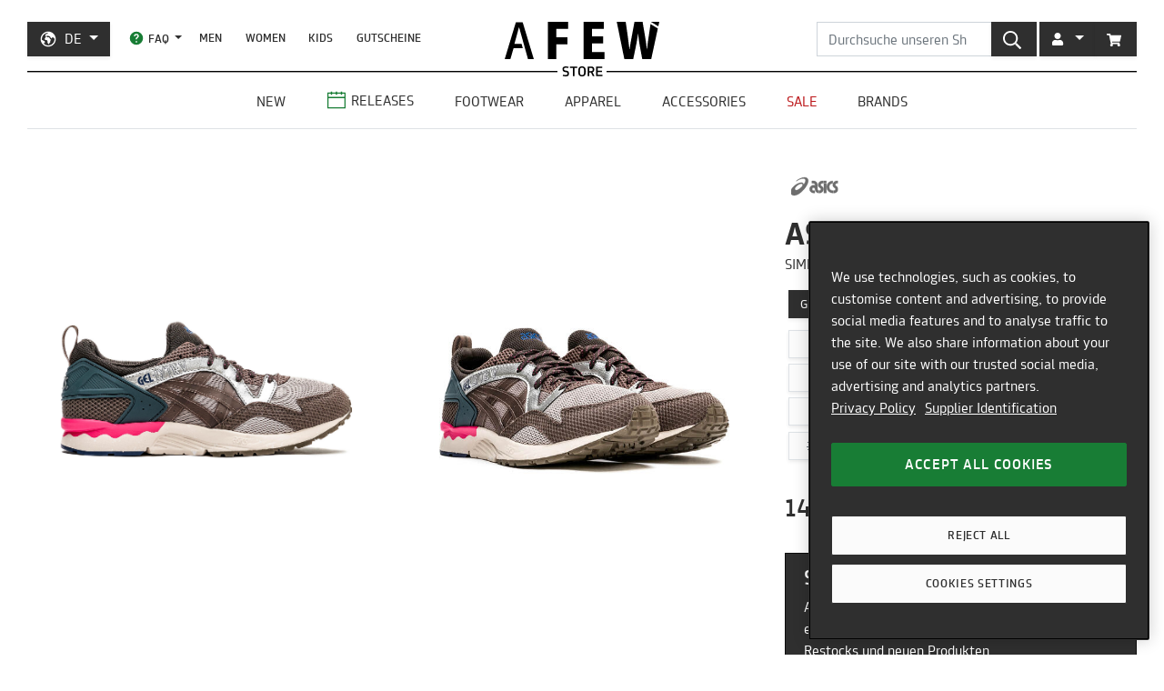

--- FILE ---
content_type: text/html; charset=utf-8
request_url: https://de.afew-store.com/products/asics-gel-lyte-v-simply-taupe-greige
body_size: 29452
content:
<!doctype html>
<html lang="de" >
<head>
  

  <meta charset="utf-8">
  <meta http-equiv="X-UA-Compatible" content="IE=edge">
  <meta name="viewport" content="width=device-width,initial-scale=1">
  <meta name="theme-color" content="#2f2f2f">

  
      
      <link rel="canonical" href="https://de.afew-store.com/products/asics-gel-lyte-v-simply-taupe-greige">
      <link rel="alternate" hreflang="de" href="https://de.afew-store.com/products/asics-gel-lyte-v-simply-taupe-greige" /><link rel="alternate" hreflang="en" href="https://en.afew-store.com/products/asics-gel-lyte-v-simply-taupe-greige" />
  

  
      <title>Asics GEL-LYTE V | 1203A283-250 | AFEW STORE</title>
      
          <meta name="description" content="Asics GEL-LYTE V für 149.99 € kaufen | 1203A283-250 | Jetzt online kaufen | ab 50€ versandkostenfrei | entdecke weitere Modelle im AFEW STORE">
      
  

  <link rel="shortcut icon" href="//de.afew-store.com/cdn/shop/t/45/assets/favicon_32x32.png?v=173534306958794174151700745862" type="image/png">
  
  
  <link rel="dns-prefetch" href="https://de.afew-store.com">
  <link rel="dns-prefetch" href="https://en.afew-store.com">
  <link rel="dns-prefetch" href="https://www.afew-store.com">
  <link rel="dns-prefetch" href="https://raffles.afew-store.com">
  <link rel="dns-prefetch" href="https://cdn.afew-store.com">
  <link rel="dns-prefetch" href="https://cdn.shopify.com">
  <link rel="dns-prefetch" href="https://assets.findify.io">
  
  
  <script>
  // function to set findify opt out cookie
  window.setFindifyOptOutCookie = (value) => {
    document.cookie = `findify_optout=${value ? 1 : 0}; path=/; domain=.afew-store.com`;
  };

  // function to set findify search cookie
  window.setFindifySearchCookie = (value) => {
    document.cookie = `findify_search=${value}; path=/; domain=.afew-store.com`;
  };

  //check if findify optout cookie is present and set initial value otherwise
  if (!document.cookie.includes('findify_optout')) {
    window.setFindifyOptOutCookie(true);
  }

  //save searchParams on page load
  window.findifySearchParams = document.location.search;

  window.addEventListener('OneTrustGroupsUpdated', (event) => {
    //check if consent is set for preferences / functional cookies
    const functionalCookiesEnabled = event.detail.includes('C0003');
    window.setFindifyOptOutCookie(!functionalCookiesEnabled);

    //save initial location search params to cookie
    const marketingCookiesEnabled = event.detail.includes('C0004');
    if (
      marketingCookiesEnabled &&
      !document.cookie.includes('findify_search') &&
      window.findifySearchParams
    ) {
      window.setFindifySearchCookie(window.findifySearchParams);
    }
  });
</script>
  <style>
  @font-face {
    font-family: 'TRMelf Freunde';
    src: url("//de.afew-store.com/cdn/shop/files/trmelffreunde_regular-webfont.woff?v=4709569274694620639") format('woff');
    font-weight: 400;
    font-style: normal;
  }

  @font-face {
    font-family: 'TRMelf Freunde';
    src: url("//de.afew-store.com/cdn/shop/files/trmelffreunde_medium-webfont.woff?v=6636595553443919420") format('woff');
    font-weight: 500;
    font-style: normal;
  }

  @font-face {
    font-family: 'TRMelf Freunde';
    src: url("//de.afew-store.com/cdn/shop/files/trmelffreunde_bold-webfont.woff?v=13284730154800301626") format('woff');
    font-weight: 700;
    font-style: normal;
  }

  @font-face {
    font-family: 'TRMelf Freunde';
    src: url("//de.afew-store.com/cdn/shop/files/trmelffreunde_black-webfont.woff?v=7447083278820415761") format('woff');
    font-weight: 900;
    font-style: normal;
  }
</style>

  
<link rel="prefetch" href="//de.afew-store.com/cdn/shop/t/45/assets/gift_card.min.css?v=97195855415705986091758616929" as="style"><link type="text/css" href="//de.afew-store.com/cdn/shop/t/45/assets/theme.min.css?v=130398318701793590551758616927" rel="stylesheet">
  <script>window.performance && window.performance.mark && window.performance.mark('shopify.content_for_header.start');</script><meta name="google-site-verification" content="vCyk9PlYfNGg-2QlFkYGibLwbLoMZYLxEdR0WJbE62M">
<meta id="shopify-digital-wallet" name="shopify-digital-wallet" content="/27184356/digital_wallets/dialog">
<meta name="shopify-checkout-api-token" content="a00701bebfb681225dcb1a2080b0db08">
<meta id="in-context-paypal-metadata" data-shop-id="27184356" data-venmo-supported="false" data-environment="production" data-locale="de_DE" data-paypal-v4="true" data-currency="EUR">
<link rel="alternate" type="application/json+oembed" href="https://de.afew-store.com/products/asics-gel-lyte-v-simply-taupe-greige.oembed">
<script async="async" src="/checkouts/internal/preloads.js?locale=de-DE"></script>
<script id="apple-pay-shop-capabilities" type="application/json">{"shopId":27184356,"countryCode":"DE","currencyCode":"EUR","merchantCapabilities":["supports3DS"],"merchantId":"gid:\/\/shopify\/Shop\/27184356","merchantName":"AFEW STORE","requiredBillingContactFields":["postalAddress","email"],"requiredShippingContactFields":["postalAddress","email"],"shippingType":"shipping","supportedNetworks":["visa","maestro","masterCard","amex"],"total":{"type":"pending","label":"AFEW STORE","amount":"1.00"},"shopifyPaymentsEnabled":true,"supportsSubscriptions":true}</script>
<script id="shopify-features" type="application/json">{"accessToken":"a00701bebfb681225dcb1a2080b0db08","betas":["rich-media-storefront-analytics"],"domain":"de.afew-store.com","predictiveSearch":true,"shopId":27184356,"locale":"de"}</script>
<script>var Shopify = Shopify || {};
Shopify.shop = "afew-store.myshopify.com";
Shopify.locale = "de";
Shopify.currency = {"active":"EUR","rate":"1.0"};
Shopify.country = "DE";
Shopify.theme = {"name":"AFEW Shopify 2023","id":143289090314,"schema_name":"AFEW 2023","schema_version":"4.0.0","theme_store_id":null,"role":"main"};
Shopify.theme.handle = "null";
Shopify.theme.style = {"id":null,"handle":null};
Shopify.cdnHost = "de.afew-store.com/cdn";
Shopify.routes = Shopify.routes || {};
Shopify.routes.root = "/";</script>
<script type="module">!function(o){(o.Shopify=o.Shopify||{}).modules=!0}(window);</script>
<script>!function(o){function n(){var o=[];function n(){o.push(Array.prototype.slice.apply(arguments))}return n.q=o,n}var t=o.Shopify=o.Shopify||{};t.loadFeatures=n(),t.autoloadFeatures=n()}(window);</script>
<script id="shop-js-analytics" type="application/json">{"pageType":"product"}</script>
<script defer="defer" async type="module" src="//de.afew-store.com/cdn/shopifycloud/shop-js/modules/v2/client.init-shop-cart-sync_DIwzDt8_.de.esm.js"></script>
<script defer="defer" async type="module" src="//de.afew-store.com/cdn/shopifycloud/shop-js/modules/v2/chunk.common_DK6FaseX.esm.js"></script>
<script defer="defer" async type="module" src="//de.afew-store.com/cdn/shopifycloud/shop-js/modules/v2/chunk.modal_DJrdBHKE.esm.js"></script>
<script type="module">
  await import("//de.afew-store.com/cdn/shopifycloud/shop-js/modules/v2/client.init-shop-cart-sync_DIwzDt8_.de.esm.js");
await import("//de.afew-store.com/cdn/shopifycloud/shop-js/modules/v2/chunk.common_DK6FaseX.esm.js");
await import("//de.afew-store.com/cdn/shopifycloud/shop-js/modules/v2/chunk.modal_DJrdBHKE.esm.js");

  window.Shopify.SignInWithShop?.initShopCartSync?.({"fedCMEnabled":true,"windoidEnabled":true});

</script>
<script id="__st">var __st={"a":27184356,"offset":3600,"reqid":"91200547-270f-4a30-bf92-3e24da3f4222-1769570642","pageurl":"de.afew-store.com\/products\/asics-gel-lyte-v-simply-taupe-greige","u":"726fe24a1fc3","p":"product","rtyp":"product","rid":8278387917066};</script>
<script>window.ShopifyPaypalV4VisibilityTracking = true;</script>
<script id="form-persister">!function(){'use strict';const t='contact',e='new_comment',n=[[t,t],['blogs',e],['comments',e],[t,'customer']],o='password',r='form_key',c=['recaptcha-v3-token','g-recaptcha-response','h-captcha-response',o],s=()=>{try{return window.sessionStorage}catch{return}},i='__shopify_v',u=t=>t.elements[r],a=function(){const t=[...n].map((([t,e])=>`form[action*='/${t}']:not([data-nocaptcha='true']) input[name='form_type'][value='${e}']`)).join(',');var e;return e=t,()=>e?[...document.querySelectorAll(e)].map((t=>t.form)):[]}();function m(t){const e=u(t);a().includes(t)&&(!e||!e.value)&&function(t){try{if(!s())return;!function(t){const e=s();if(!e)return;const n=u(t);if(!n)return;const o=n.value;o&&e.removeItem(o)}(t);const e=Array.from(Array(32),(()=>Math.random().toString(36)[2])).join('');!function(t,e){u(t)||t.append(Object.assign(document.createElement('input'),{type:'hidden',name:r})),t.elements[r].value=e}(t,e),function(t,e){const n=s();if(!n)return;const r=[...t.querySelectorAll(`input[type='${o}']`)].map((({name:t})=>t)),u=[...c,...r],a={};for(const[o,c]of new FormData(t).entries())u.includes(o)||(a[o]=c);n.setItem(e,JSON.stringify({[i]:1,action:t.action,data:a}))}(t,e)}catch(e){console.error('failed to persist form',e)}}(t)}const f=t=>{if('true'===t.dataset.persistBound)return;const e=function(t,e){const n=function(t){return'function'==typeof t.submit?t.submit:HTMLFormElement.prototype.submit}(t).bind(t);return function(){let t;return()=>{t||(t=!0,(()=>{try{e(),n()}catch(t){(t=>{console.error('form submit failed',t)})(t)}})(),setTimeout((()=>t=!1),250))}}()}(t,(()=>{m(t)}));!function(t,e){if('function'==typeof t.submit&&'function'==typeof e)try{t.submit=e}catch{}}(t,e),t.addEventListener('submit',(t=>{t.preventDefault(),e()})),t.dataset.persistBound='true'};!function(){function t(t){const e=(t=>{const e=t.target;return e instanceof HTMLFormElement?e:e&&e.form})(t);e&&m(e)}document.addEventListener('submit',t),document.addEventListener('DOMContentLoaded',(()=>{const e=a();for(const t of e)f(t);var n;n=document.body,new window.MutationObserver((t=>{for(const e of t)if('childList'===e.type&&e.addedNodes.length)for(const t of e.addedNodes)1===t.nodeType&&'FORM'===t.tagName&&a().includes(t)&&f(t)})).observe(n,{childList:!0,subtree:!0,attributes:!1}),document.removeEventListener('submit',t)}))}()}();</script>
<script integrity="sha256-4kQ18oKyAcykRKYeNunJcIwy7WH5gtpwJnB7kiuLZ1E=" data-source-attribution="shopify.loadfeatures" defer="defer" src="//de.afew-store.com/cdn/shopifycloud/storefront/assets/storefront/load_feature-a0a9edcb.js" crossorigin="anonymous"></script>
<script data-source-attribution="shopify.dynamic_checkout.dynamic.init">var Shopify=Shopify||{};Shopify.PaymentButton=Shopify.PaymentButton||{isStorefrontPortableWallets:!0,init:function(){window.Shopify.PaymentButton.init=function(){};var t=document.createElement("script");t.src="https://de.afew-store.com/cdn/shopifycloud/portable-wallets/latest/portable-wallets.de.js",t.type="module",document.head.appendChild(t)}};
</script>
<script data-source-attribution="shopify.dynamic_checkout.buyer_consent">
  function portableWalletsHideBuyerConsent(e){var t=document.getElementById("shopify-buyer-consent"),n=document.getElementById("shopify-subscription-policy-button");t&&n&&(t.classList.add("hidden"),t.setAttribute("aria-hidden","true"),n.removeEventListener("click",e))}function portableWalletsShowBuyerConsent(e){var t=document.getElementById("shopify-buyer-consent"),n=document.getElementById("shopify-subscription-policy-button");t&&n&&(t.classList.remove("hidden"),t.removeAttribute("aria-hidden"),n.addEventListener("click",e))}window.Shopify?.PaymentButton&&(window.Shopify.PaymentButton.hideBuyerConsent=portableWalletsHideBuyerConsent,window.Shopify.PaymentButton.showBuyerConsent=portableWalletsShowBuyerConsent);
</script>
<script data-source-attribution="shopify.dynamic_checkout.cart.bootstrap">document.addEventListener("DOMContentLoaded",(function(){function t(){return document.querySelector("shopify-accelerated-checkout-cart, shopify-accelerated-checkout")}if(t())Shopify.PaymentButton.init();else{new MutationObserver((function(e,n){t()&&(Shopify.PaymentButton.init(),n.disconnect())})).observe(document.body,{childList:!0,subtree:!0})}}));
</script>
<link id="shopify-accelerated-checkout-styles" rel="stylesheet" media="screen" href="https://de.afew-store.com/cdn/shopifycloud/portable-wallets/latest/accelerated-checkout-backwards-compat.css" crossorigin="anonymous">
<style id="shopify-accelerated-checkout-cart">
        #shopify-buyer-consent {
  margin-top: 1em;
  display: inline-block;
  width: 100%;
}

#shopify-buyer-consent.hidden {
  display: none;
}

#shopify-subscription-policy-button {
  background: none;
  border: none;
  padding: 0;
  text-decoration: underline;
  font-size: inherit;
  cursor: pointer;
}

#shopify-subscription-policy-button::before {
  box-shadow: none;
}

      </style>

<script>window.performance && window.performance.mark && window.performance.mark('shopify.content_for_header.end');</script>
<script>
    window.locale = "DE";
    window.mediastation = null;
    window.click_url = "\/\/de.afew-store.com\/cdn\/shop\/t\/45\/assets\/click.wav?v=138215215473998282151693911464";
    window.locales = {
      custom: {
        discount_flag: {
          code: "CODE",
          active: "angewendet"
        }
      }
    };

    // Define dataLayer and the gtag function.
    window.dataLayer = window.dataLayer || [];
    function gtag(){dataLayer.push(arguments);}

    // Set default consent
    gtag('consent', 'default', {
        ad_storage: "denied",
        analytics_storage: "denied",
        functionality_storage: "denied",
        personalization_storage: "denied",
        security_storage: "denied",
        ad_user_data: "denied",
        ad_personalization: "denied",
    });
    
    
     
    // load the klaviyo object
    !function(){if(!window.klaviyo){window._klOnsite=window._klOnsite||[];try{window.klaviyo=new Proxy({},{get:function(n,i){return"push"===i?function(){var n;(n=window._klOnsite).push.apply(n,arguments)}:function(){for(var n=arguments.length,o=new Array(n),w=0;w<n;w++)o[w]=arguments[w];var t="function"==typeof o[o.length-1]?o.pop():void 0,e=new Promise((function(n){window._klOnsite.push([i].concat(o,[function(i){t&&t(i),n(i)}]))}));return e}}})}catch(n){window.klaviyo=window.klaviyo||[],window.klaviyo.push=function(){var n;(n=window._klOnsite).push.apply(n,arguments)}}}}();
    
    
    
    window.newsletter_form_id = "TkLUdu";
    window.newsletter_signup_link = "https:\/\/manage.kmail-lists.com\/subscriptions\/subscribe?a=V6RSnQ\u0026g=YAnzYP";

    
    
    window.sale_update_form_id = "RQcxgY";
    window.sale_update_signup_link = "https:\/\/manage.kmail-lists.com\/subscriptions\/subscribe?a=V6RSnQ\u0026g=Y8C44Y";

    
    
    window.stock_update_form_id = "WqS43v";
    window.stock_update_signup_link = "https:\/\/manage.kmail-lists.com\/subscriptions\/subscribe?a=V6RSnQ\u0026g=U5tnaU";
    

    window.external_svgs = "\/\/de.afew-store.com\/cdn\/shop\/t\/45\/assets\/icons-logos.svg?v=93703828852673949931760440876";
    
      
      
      var size_chart = {"3.5":{"US":"3.5","EU":"35.5","UK":"2.5","CM":"22,25"},"4":{"US":"4","EU":"36","UK":"3","CM":"22.5"},"4.5":{"US":"4.5","EU":"37","UK":"3.5","CM":"23"},"5":{"US":"5","EU":"37.5","UK":"4","CM":"23.5"},"5.5":{"US":"5.5","EU":"38","UK":"4.5","CM":"24"},"6":{"US":"6","EU":"39","UK":"5","CM":"24.5"},"6.5":{"US":"6.5","EU":"39.5","UK":"5.5","CM":"25"},"7":{"US":"7","EU":"40","UK":"6","CM":"25.25"},"7.5":{"US":"7.5","EU":"40.5","UK":"6.5","CM":"25.5"},"8":{"US":"8","EU":"41.5","UK":"7","CM":"26"},"8.5":{"US":"8.5","EU":"42","UK":"7.5","CM":"26.5"},"9":{"US":"9","EU":"42.5","UK":"8","CM":"27"},"9.5":{"US":"9.5","EU":"43.5","UK":"8.5","CM":"27.5"},"10":{"US":"10","EU":"44","UK":"9","CM":"28"},"10.5":{"US":"10.5","EU":"44.5","UK":"9.5","CM":"28.25"},"11":{"US":"11","EU":"45","UK":"10","CM":"28.5"},"11.5":{"US":"11.5","EU":"46","UK":"10.5","CM":"29"},"12":{"US":"12","EU":"46.5","UK":"11","CM":"29.5"},"12.5":{"US":"12.5","EU":"47","UK":"11.5","CM":"30"},"13":{"US":"13","EU":"48","UK":"12","CM":"30.5"},"14":{"US":"14","EU":"49","UK":"13","CM":"31"}};
      const klaviyo_product = {
        Name: "Asics GEL-LYTE V",
        ProductID: 8278387917066,
        Tags: ["brand:Asics","collection:Normal","collection:Releases","color:Brown","fit:Normal\/Regular","gender:Men","gender:Women","level1:asics","level2:asics-gel-lyte","level3:asics-gel-lyte-v","material:Leather","status:onlineonly","status:outofstock","style:Running","tax:19","vendor:Asics"],
        ImageURL: 'https:' + "\/\/de.afew-store.com\/cdn\/shop\/products\/asics-gel-lyte-v-simply-taupe-greige-1203a283-250-footwear_20_3E_20sneaker_6427d295-2307-42af-a292-7775cd8ca9fb.jpg?v=1708603111\u0026width=600",
        URL: "https:\/\/de.afew-store.com" + "\/products\/asics-gel-lyte-v-simply-taupe-greige",
        Brand: "Asics",
        Price: 149.99,
        CompareAtPrice: 0
      };
      
      window.current_product = {
        id: 8278387917066,
        available: false,
        size_chart: size_chart,
        klaviyo_product: klaviyo_product,
        thumb: "\/\/de.afew-store.com\/cdn\/shop\/products\/asics-gel-lyte-v-simply-taupe-greige-1203a283-250-footwear_20_3E_20sneaker_6427d295-2307-42af-a292-7775cd8ca9fb.jpg?v=1708603111\u0026width=600",
        release_type: "onlinerelease",
        release_date: "2023-08-25T00:00:00+02:00",
        status_tag: "outofstock"
      };

      var product_variants = {}
      
        
        
        var product_variant = {
          id: 44672409174282,
          available: false,
          title: "4",
          sku: "31158-4"
        };

        

        product_variants["31158-4"] = product_variant;
      
        
        
        var product_variant = {
          id: 44672409207050,
          available: false,
          title: "4.5",
          sku: "31158-4.5"
        };

        

        product_variants["31158-4.5"] = product_variant;
      
        
        
        var product_variant = {
          id: 44672409239818,
          available: false,
          title: "5",
          sku: "31158-5"
        };

        

        product_variants["31158-5"] = product_variant;
      
        
        
        var product_variant = {
          id: 44672409272586,
          available: false,
          title: "5.5",
          sku: "31158-5.5"
        };

        

        product_variants["31158-5.5"] = product_variant;
      
        
        
        var product_variant = {
          id: 44672409305354,
          available: false,
          title: "6",
          sku: "31158-6"
        };

        

        product_variants["31158-6"] = product_variant;
      
        
        
        var product_variant = {
          id: 44672409338122,
          available: false,
          title: "6.5",
          sku: "31158-6.5"
        };

        

        product_variants["31158-6.5"] = product_variant;
      
        
        
        var product_variant = {
          id: 44672409370890,
          available: false,
          title: "7",
          sku: "31158-7"
        };

        

        product_variants["31158-7"] = product_variant;
      
        
        
        var product_variant = {
          id: 44672409403658,
          available: false,
          title: "7.5",
          sku: "31158-7.5"
        };

        

        product_variants["31158-7.5"] = product_variant;
      
        
        
        var product_variant = {
          id: 44672409436426,
          available: false,
          title: "8",
          sku: "31158-8"
        };

        

        product_variants["31158-8"] = product_variant;
      
        
        
        var product_variant = {
          id: 44672409469194,
          available: false,
          title: "8.5",
          sku: "31158-8.5"
        };

        

        product_variants["31158-8.5"] = product_variant;
      
        
        
        var product_variant = {
          id: 44672409501962,
          available: false,
          title: "9",
          sku: "31158-9"
        };

        

        product_variants["31158-9"] = product_variant;
      
        
        
        var product_variant = {
          id: 44672409534730,
          available: false,
          title: "9.5",
          sku: "31158-9.5"
        };

        

        product_variants["31158-9.5"] = product_variant;
      
        
        
        var product_variant = {
          id: 44672409567498,
          available: false,
          title: "10",
          sku: "31158-10"
        };

        

        product_variants["31158-10"] = product_variant;
      
        
        
        var product_variant = {
          id: 44672409600266,
          available: false,
          title: "10.5",
          sku: "31158-10.5"
        };

        

        product_variants["31158-10.5"] = product_variant;
      
        
        
        var product_variant = {
          id: 44672409633034,
          available: false,
          title: "11",
          sku: "31158-11"
        };

        

        product_variants["31158-11"] = product_variant;
      
        
        
        var product_variant = {
          id: 44672409665802,
          available: false,
          title: "11.5",
          sku: "31158-11.5"
        };

        

        product_variants["31158-11.5"] = product_variant;
      
        
        
        var product_variant = {
          id: 44672409698570,
          available: false,
          title: "12",
          sku: "31158-12"
        };

        

        product_variants["31158-12"] = product_variant;
      
        
        
        var product_variant = {
          id: 44672409731338,
          available: false,
          title: "12.5",
          sku: "31158-12.5"
        };

        

        product_variants["31158-12.5"] = product_variant;
      
        
        
        var product_variant = {
          id: 44672409764106,
          available: false,
          title: "13",
          sku: "31158-13"
        };

        

        product_variants["31158-13"] = product_variant;
      
        
        
        var product_variant = {
          id: 44672409796874,
          available: false,
          title: "14",
          sku: "31158-14"
        };

        

        product_variants["31158-14"] = product_variant;
      
      window.current_product.variants = product_variants;

      
    

    window.search_terms = '';
    
  </script>

  
    <meta property="og:site_name" content="AFEW STORE">
<meta property="og:url" content="https://de.afew-store.com/products/asics-gel-lyte-v-simply-taupe-greige">

<meta property="og:type" content="product">
<meta property="og:title" content="Asics GEL-LYTE V">
<meta property="og:description" content="">

<meta property="og:image" content="https://cdn.afew-store.com/assets/39/397728/1200/asics-gel-lyte-v-simply-taupe-greige-1203a283-250-footwear%20%3E%20sneaker-packshots-0.jpg"><meta property="og:image" content="https://cdn.afew-store.com/assets/39/397729/1200/asics-gel-lyte-v-simply-taupe-greige-1203a283-250-footwear%20%3E%20sneaker-packshots-30.jpg"><meta property="og:image" content="https://cdn.afew-store.com/assets/39/397730/1200/asics-gel-lyte-v-simply-taupe-greige-1203a283-250-footwear%20%3E%20sneaker-packshots-60.jpg">

<meta property="product:availability" content="oos"><meta property="product:price:amount" content="149.99"><meta property="product:price:currency" content="EUR"><meta property="og:brand" content="Asics">

<meta name="twitter:site" content="@afewstore">
<meta name="twitter:card" content="summary_large_image">
<meta name="twitter:title" content="Asics GEL-LYTE V">
<meta name="twitter:description" content="">

    
      
      <script type="text/plain" class="optanon-category-C0004" async src="https://static.klaviyo.com/onsite/js/klaviyo.js?company_id=V6RSnQ"></script>
      
    
  

  
<script type="text/javascript" src="//de.afew-store.com/cdn/shop/t/45/assets/afew.vendors.min.js?v=50185130694510340091758616933" defer="defer"></script><script type="text/javascript" src="//de.afew-store.com/cdn/shop/t/45/assets/templates.product.min.js?v=61119393023731256001765199274" defer="defer"></script>

  <script src="//assets.findify.io/afew-store.myshopify.com.min.js" defer></script>

<!-- BEGIN app block: shopify://apps/onetrust-consent-management/blocks/consent_management/a0f47f36-e440-438e-946e-6f1b3963b606 -->
<script src="https://cdn.shopify.com/extensions/f2dc2781-781c-4b62-b8ed-c5471f514e1a/51194b6b0c9144e9e9b055cb483ad8365a43092e/assets/storefront-consent.js"></script>
<script id="onetrust-script" src="https://cookie-cdn.cookiepro.com/scripttemplates/otSDKStub.js" type="text/javascript" charset="UTF-8" data-domain-script="c8ca97b8-4a12-4e49-ba63-0f76d0a22c24" data-shopify-consent-mapping={"analytics":["C0002"],"marketing":["C0004"],"preferences":["C0003"],"sale_of_data":[]}></script><!-- END app block --><link href="https://monorail-edge.shopifysvc.com" rel="dns-prefetch">
<script>(function(){if ("sendBeacon" in navigator && "performance" in window) {try {var session_token_from_headers = performance.getEntriesByType('navigation')[0].serverTiming.find(x => x.name == '_s').description;} catch {var session_token_from_headers = undefined;}var session_cookie_matches = document.cookie.match(/_shopify_s=([^;]*)/);var session_token_from_cookie = session_cookie_matches && session_cookie_matches.length === 2 ? session_cookie_matches[1] : "";var session_token = session_token_from_headers || session_token_from_cookie || "";function handle_abandonment_event(e) {var entries = performance.getEntries().filter(function(entry) {return /monorail-edge.shopifysvc.com/.test(entry.name);});if (!window.abandonment_tracked && entries.length === 0) {window.abandonment_tracked = true;var currentMs = Date.now();var navigation_start = performance.timing.navigationStart;var payload = {shop_id: 27184356,url: window.location.href,navigation_start,duration: currentMs - navigation_start,session_token,page_type: "product"};window.navigator.sendBeacon("https://monorail-edge.shopifysvc.com/v1/produce", JSON.stringify({schema_id: "online_store_buyer_site_abandonment/1.1",payload: payload,metadata: {event_created_at_ms: currentMs,event_sent_at_ms: currentMs}}));}}window.addEventListener('pagehide', handle_abandonment_event);}}());</script>
<script id="web-pixels-manager-setup">(function e(e,d,r,n,o){if(void 0===o&&(o={}),!Boolean(null===(a=null===(i=window.Shopify)||void 0===i?void 0:i.analytics)||void 0===a?void 0:a.replayQueue)){var i,a;window.Shopify=window.Shopify||{};var t=window.Shopify;t.analytics=t.analytics||{};var s=t.analytics;s.replayQueue=[],s.publish=function(e,d,r){return s.replayQueue.push([e,d,r]),!0};try{self.performance.mark("wpm:start")}catch(e){}var l=function(){var e={modern:/Edge?\/(1{2}[4-9]|1[2-9]\d|[2-9]\d{2}|\d{4,})\.\d+(\.\d+|)|Firefox\/(1{2}[4-9]|1[2-9]\d|[2-9]\d{2}|\d{4,})\.\d+(\.\d+|)|Chrom(ium|e)\/(9{2}|\d{3,})\.\d+(\.\d+|)|(Maci|X1{2}).+ Version\/(15\.\d+|(1[6-9]|[2-9]\d|\d{3,})\.\d+)([,.]\d+|)( \(\w+\)|)( Mobile\/\w+|) Safari\/|Chrome.+OPR\/(9{2}|\d{3,})\.\d+\.\d+|(CPU[ +]OS|iPhone[ +]OS|CPU[ +]iPhone|CPU IPhone OS|CPU iPad OS)[ +]+(15[._]\d+|(1[6-9]|[2-9]\d|\d{3,})[._]\d+)([._]\d+|)|Android:?[ /-](13[3-9]|1[4-9]\d|[2-9]\d{2}|\d{4,})(\.\d+|)(\.\d+|)|Android.+Firefox\/(13[5-9]|1[4-9]\d|[2-9]\d{2}|\d{4,})\.\d+(\.\d+|)|Android.+Chrom(ium|e)\/(13[3-9]|1[4-9]\d|[2-9]\d{2}|\d{4,})\.\d+(\.\d+|)|SamsungBrowser\/([2-9]\d|\d{3,})\.\d+/,legacy:/Edge?\/(1[6-9]|[2-9]\d|\d{3,})\.\d+(\.\d+|)|Firefox\/(5[4-9]|[6-9]\d|\d{3,})\.\d+(\.\d+|)|Chrom(ium|e)\/(5[1-9]|[6-9]\d|\d{3,})\.\d+(\.\d+|)([\d.]+$|.*Safari\/(?![\d.]+ Edge\/[\d.]+$))|(Maci|X1{2}).+ Version\/(10\.\d+|(1[1-9]|[2-9]\d|\d{3,})\.\d+)([,.]\d+|)( \(\w+\)|)( Mobile\/\w+|) Safari\/|Chrome.+OPR\/(3[89]|[4-9]\d|\d{3,})\.\d+\.\d+|(CPU[ +]OS|iPhone[ +]OS|CPU[ +]iPhone|CPU IPhone OS|CPU iPad OS)[ +]+(10[._]\d+|(1[1-9]|[2-9]\d|\d{3,})[._]\d+)([._]\d+|)|Android:?[ /-](13[3-9]|1[4-9]\d|[2-9]\d{2}|\d{4,})(\.\d+|)(\.\d+|)|Mobile Safari.+OPR\/([89]\d|\d{3,})\.\d+\.\d+|Android.+Firefox\/(13[5-9]|1[4-9]\d|[2-9]\d{2}|\d{4,})\.\d+(\.\d+|)|Android.+Chrom(ium|e)\/(13[3-9]|1[4-9]\d|[2-9]\d{2}|\d{4,})\.\d+(\.\d+|)|Android.+(UC? ?Browser|UCWEB|U3)[ /]?(15\.([5-9]|\d{2,})|(1[6-9]|[2-9]\d|\d{3,})\.\d+)\.\d+|SamsungBrowser\/(5\.\d+|([6-9]|\d{2,})\.\d+)|Android.+MQ{2}Browser\/(14(\.(9|\d{2,})|)|(1[5-9]|[2-9]\d|\d{3,})(\.\d+|))(\.\d+|)|K[Aa][Ii]OS\/(3\.\d+|([4-9]|\d{2,})\.\d+)(\.\d+|)/},d=e.modern,r=e.legacy,n=navigator.userAgent;return n.match(d)?"modern":n.match(r)?"legacy":"unknown"}(),u="modern"===l?"modern":"legacy",c=(null!=n?n:{modern:"",legacy:""})[u],f=function(e){return[e.baseUrl,"/wpm","/b",e.hashVersion,"modern"===e.buildTarget?"m":"l",".js"].join("")}({baseUrl:d,hashVersion:r,buildTarget:u}),m=function(e){var d=e.version,r=e.bundleTarget,n=e.surface,o=e.pageUrl,i=e.monorailEndpoint;return{emit:function(e){var a=e.status,t=e.errorMsg,s=(new Date).getTime(),l=JSON.stringify({metadata:{event_sent_at_ms:s},events:[{schema_id:"web_pixels_manager_load/3.1",payload:{version:d,bundle_target:r,page_url:o,status:a,surface:n,error_msg:t},metadata:{event_created_at_ms:s}}]});if(!i)return console&&console.warn&&console.warn("[Web Pixels Manager] No Monorail endpoint provided, skipping logging."),!1;try{return self.navigator.sendBeacon.bind(self.navigator)(i,l)}catch(e){}var u=new XMLHttpRequest;try{return u.open("POST",i,!0),u.setRequestHeader("Content-Type","text/plain"),u.send(l),!0}catch(e){return console&&console.warn&&console.warn("[Web Pixels Manager] Got an unhandled error while logging to Monorail."),!1}}}}({version:r,bundleTarget:l,surface:e.surface,pageUrl:self.location.href,monorailEndpoint:e.monorailEndpoint});try{o.browserTarget=l,function(e){var d=e.src,r=e.async,n=void 0===r||r,o=e.onload,i=e.onerror,a=e.sri,t=e.scriptDataAttributes,s=void 0===t?{}:t,l=document.createElement("script"),u=document.querySelector("head"),c=document.querySelector("body");if(l.async=n,l.src=d,a&&(l.integrity=a,l.crossOrigin="anonymous"),s)for(var f in s)if(Object.prototype.hasOwnProperty.call(s,f))try{l.dataset[f]=s[f]}catch(e){}if(o&&l.addEventListener("load",o),i&&l.addEventListener("error",i),u)u.appendChild(l);else{if(!c)throw new Error("Did not find a head or body element to append the script");c.appendChild(l)}}({src:f,async:!0,onload:function(){if(!function(){var e,d;return Boolean(null===(d=null===(e=window.Shopify)||void 0===e?void 0:e.analytics)||void 0===d?void 0:d.initialized)}()){var d=window.webPixelsManager.init(e)||void 0;if(d){var r=window.Shopify.analytics;r.replayQueue.forEach((function(e){var r=e[0],n=e[1],o=e[2];d.publishCustomEvent(r,n,o)})),r.replayQueue=[],r.publish=d.publishCustomEvent,r.visitor=d.visitor,r.initialized=!0}}},onerror:function(){return m.emit({status:"failed",errorMsg:"".concat(f," has failed to load")})},sri:function(e){var d=/^sha384-[A-Za-z0-9+/=]+$/;return"string"==typeof e&&d.test(e)}(c)?c:"",scriptDataAttributes:o}),m.emit({status:"loading"})}catch(e){m.emit({status:"failed",errorMsg:(null==e?void 0:e.message)||"Unknown error"})}}})({shopId: 27184356,storefrontBaseUrl: "https://de.afew-store.com",extensionsBaseUrl: "https://extensions.shopifycdn.com/cdn/shopifycloud/web-pixels-manager",monorailEndpoint: "https://monorail-edge.shopifysvc.com/unstable/produce_batch",surface: "storefront-renderer",enabledBetaFlags: ["2dca8a86"],webPixelsConfigList: [{"id":"3322118410","configuration":"{\"accountID\":\"V6RSnQ\",\"webPixelConfig\":\"eyJlbmFibGVBZGRlZFRvQ2FydEV2ZW50cyI6IHRydWV9\"}","eventPayloadVersion":"v1","runtimeContext":"STRICT","scriptVersion":"524f6c1ee37bacdca7657a665bdca589","type":"APP","apiClientId":123074,"privacyPurposes":["ANALYTICS","MARKETING"],"dataSharingAdjustments":{"protectedCustomerApprovalScopes":["read_customer_address","read_customer_email","read_customer_name","read_customer_personal_data","read_customer_phone"]}},{"id":"2702344458","configuration":"{\"config\":\"{\\\"google_tag_ids\\\":[\\\"G-1TSW6QP7DB\\\",\\\"AW-936752044\\\",\\\"GT-K4CG9QM3\\\"],\\\"target_country\\\":\\\"ZZ\\\",\\\"gtag_events\\\":[{\\\"type\\\":\\\"begin_checkout\\\",\\\"action_label\\\":[\\\"G-1TSW6QP7DB\\\",\\\"AW-936752044\\\/Hn3HCL-Ml4obEKzn1r4D\\\"]},{\\\"type\\\":\\\"search\\\",\\\"action_label\\\":[\\\"G-1TSW6QP7DB\\\",\\\"AW-936752044\\\/v_SRCIGoooobEKzn1r4D\\\"]},{\\\"type\\\":\\\"view_item\\\",\\\"action_label\\\":[\\\"G-1TSW6QP7DB\\\",\\\"AW-936752044\\\/yWuRCP6nooobEKzn1r4D\\\",\\\"MC-9BSLK4CW1H\\\"]},{\\\"type\\\":\\\"purchase\\\",\\\"action_label\\\":[\\\"G-1TSW6QP7DB\\\",\\\"AW-936752044\\\/E9rRCLyMl4obEKzn1r4D\\\",\\\"MC-9BSLK4CW1H\\\"]},{\\\"type\\\":\\\"page_view\\\",\\\"action_label\\\":[\\\"G-1TSW6QP7DB\\\",\\\"AW-936752044\\\/M8orCPunooobEKzn1r4D\\\",\\\"MC-9BSLK4CW1H\\\"]},{\\\"type\\\":\\\"add_payment_info\\\",\\\"action_label\\\":[\\\"G-1TSW6QP7DB\\\",\\\"AW-936752044\\\/zDuSCISoooobEKzn1r4D\\\"]},{\\\"type\\\":\\\"add_to_cart\\\",\\\"action_label\\\":[\\\"G-1TSW6QP7DB\\\",\\\"AW-936752044\\\/V5-mCPinooobEKzn1r4D\\\"]}],\\\"enable_monitoring_mode\\\":false}\"}","eventPayloadVersion":"v1","runtimeContext":"OPEN","scriptVersion":"b2a88bafab3e21179ed38636efcd8a93","type":"APP","apiClientId":1780363,"privacyPurposes":[],"dataSharingAdjustments":{"protectedCustomerApprovalScopes":["read_customer_address","read_customer_email","read_customer_name","read_customer_personal_data","read_customer_phone"]}},{"id":"263323914","eventPayloadVersion":"1","runtimeContext":"LAX","scriptVersion":"1","type":"CUSTOM","privacyPurposes":["PREFERENCES"],"name":"Findify"},{"id":"263356682","eventPayloadVersion":"1","runtimeContext":"LAX","scriptVersion":"3","type":"CUSTOM","privacyPurposes":["MARKETING"],"name":"Webgains"},{"id":"shopify-app-pixel","configuration":"{}","eventPayloadVersion":"v1","runtimeContext":"STRICT","scriptVersion":"0450","apiClientId":"shopify-pixel","type":"APP","privacyPurposes":["ANALYTICS","MARKETING"]},{"id":"shopify-custom-pixel","eventPayloadVersion":"v1","runtimeContext":"LAX","scriptVersion":"0450","apiClientId":"shopify-pixel","type":"CUSTOM","privacyPurposes":["ANALYTICS","MARKETING"]}],isMerchantRequest: false,initData: {"shop":{"name":"AFEW STORE","paymentSettings":{"currencyCode":"EUR"},"myshopifyDomain":"afew-store.myshopify.com","countryCode":"DE","storefrontUrl":"https:\/\/de.afew-store.com"},"customer":null,"cart":null,"checkout":null,"productVariants":[{"price":{"amount":149.99,"currencyCode":"EUR"},"product":{"title":"Asics GEL-LYTE V","vendor":"Asics","id":"8278387917066","untranslatedTitle":"Asics GEL-LYTE V","url":"\/products\/asics-gel-lyte-v-simply-taupe-greige","type":"Footwear \u003e Sneaker"},"id":"44672409174282","image":{"src":"\/\/de.afew-store.com\/cdn\/shop\/products\/asics-gel-lyte-v-simply-taupe-greige-1203a283-250-footwear_20_3E_20sneaker_6427d295-2307-42af-a292-7775cd8ca9fb.jpg?v=1708603111"},"sku":"31158-4","title":"4","untranslatedTitle":"4"},{"price":{"amount":149.99,"currencyCode":"EUR"},"product":{"title":"Asics GEL-LYTE V","vendor":"Asics","id":"8278387917066","untranslatedTitle":"Asics GEL-LYTE V","url":"\/products\/asics-gel-lyte-v-simply-taupe-greige","type":"Footwear \u003e Sneaker"},"id":"44672409207050","image":{"src":"\/\/de.afew-store.com\/cdn\/shop\/products\/asics-gel-lyte-v-simply-taupe-greige-1203a283-250-footwear_20_3E_20sneaker_6427d295-2307-42af-a292-7775cd8ca9fb.jpg?v=1708603111"},"sku":"31158-4.5","title":"4.5","untranslatedTitle":"4.5"},{"price":{"amount":149.99,"currencyCode":"EUR"},"product":{"title":"Asics GEL-LYTE V","vendor":"Asics","id":"8278387917066","untranslatedTitle":"Asics GEL-LYTE V","url":"\/products\/asics-gel-lyte-v-simply-taupe-greige","type":"Footwear \u003e Sneaker"},"id":"44672409239818","image":{"src":"\/\/de.afew-store.com\/cdn\/shop\/products\/asics-gel-lyte-v-simply-taupe-greige-1203a283-250-footwear_20_3E_20sneaker_6427d295-2307-42af-a292-7775cd8ca9fb.jpg?v=1708603111"},"sku":"31158-5","title":"5","untranslatedTitle":"5"},{"price":{"amount":149.99,"currencyCode":"EUR"},"product":{"title":"Asics GEL-LYTE V","vendor":"Asics","id":"8278387917066","untranslatedTitle":"Asics GEL-LYTE V","url":"\/products\/asics-gel-lyte-v-simply-taupe-greige","type":"Footwear \u003e Sneaker"},"id":"44672409272586","image":{"src":"\/\/de.afew-store.com\/cdn\/shop\/products\/asics-gel-lyte-v-simply-taupe-greige-1203a283-250-footwear_20_3E_20sneaker_6427d295-2307-42af-a292-7775cd8ca9fb.jpg?v=1708603111"},"sku":"31158-5.5","title":"5.5","untranslatedTitle":"5.5"},{"price":{"amount":149.99,"currencyCode":"EUR"},"product":{"title":"Asics GEL-LYTE V","vendor":"Asics","id":"8278387917066","untranslatedTitle":"Asics GEL-LYTE V","url":"\/products\/asics-gel-lyte-v-simply-taupe-greige","type":"Footwear \u003e Sneaker"},"id":"44672409305354","image":{"src":"\/\/de.afew-store.com\/cdn\/shop\/products\/asics-gel-lyte-v-simply-taupe-greige-1203a283-250-footwear_20_3E_20sneaker_6427d295-2307-42af-a292-7775cd8ca9fb.jpg?v=1708603111"},"sku":"31158-6","title":"6","untranslatedTitle":"6"},{"price":{"amount":149.99,"currencyCode":"EUR"},"product":{"title":"Asics GEL-LYTE V","vendor":"Asics","id":"8278387917066","untranslatedTitle":"Asics GEL-LYTE V","url":"\/products\/asics-gel-lyte-v-simply-taupe-greige","type":"Footwear \u003e Sneaker"},"id":"44672409338122","image":{"src":"\/\/de.afew-store.com\/cdn\/shop\/products\/asics-gel-lyte-v-simply-taupe-greige-1203a283-250-footwear_20_3E_20sneaker_6427d295-2307-42af-a292-7775cd8ca9fb.jpg?v=1708603111"},"sku":"31158-6.5","title":"6.5","untranslatedTitle":"6.5"},{"price":{"amount":149.99,"currencyCode":"EUR"},"product":{"title":"Asics GEL-LYTE V","vendor":"Asics","id":"8278387917066","untranslatedTitle":"Asics GEL-LYTE V","url":"\/products\/asics-gel-lyte-v-simply-taupe-greige","type":"Footwear \u003e Sneaker"},"id":"44672409370890","image":{"src":"\/\/de.afew-store.com\/cdn\/shop\/products\/asics-gel-lyte-v-simply-taupe-greige-1203a283-250-footwear_20_3E_20sneaker_6427d295-2307-42af-a292-7775cd8ca9fb.jpg?v=1708603111"},"sku":"31158-7","title":"7","untranslatedTitle":"7"},{"price":{"amount":149.99,"currencyCode":"EUR"},"product":{"title":"Asics GEL-LYTE V","vendor":"Asics","id":"8278387917066","untranslatedTitle":"Asics GEL-LYTE V","url":"\/products\/asics-gel-lyte-v-simply-taupe-greige","type":"Footwear \u003e Sneaker"},"id":"44672409403658","image":{"src":"\/\/de.afew-store.com\/cdn\/shop\/products\/asics-gel-lyte-v-simply-taupe-greige-1203a283-250-footwear_20_3E_20sneaker_6427d295-2307-42af-a292-7775cd8ca9fb.jpg?v=1708603111"},"sku":"31158-7.5","title":"7.5","untranslatedTitle":"7.5"},{"price":{"amount":149.99,"currencyCode":"EUR"},"product":{"title":"Asics GEL-LYTE V","vendor":"Asics","id":"8278387917066","untranslatedTitle":"Asics GEL-LYTE V","url":"\/products\/asics-gel-lyte-v-simply-taupe-greige","type":"Footwear \u003e Sneaker"},"id":"44672409436426","image":{"src":"\/\/de.afew-store.com\/cdn\/shop\/products\/asics-gel-lyte-v-simply-taupe-greige-1203a283-250-footwear_20_3E_20sneaker_6427d295-2307-42af-a292-7775cd8ca9fb.jpg?v=1708603111"},"sku":"31158-8","title":"8","untranslatedTitle":"8"},{"price":{"amount":149.99,"currencyCode":"EUR"},"product":{"title":"Asics GEL-LYTE V","vendor":"Asics","id":"8278387917066","untranslatedTitle":"Asics GEL-LYTE V","url":"\/products\/asics-gel-lyte-v-simply-taupe-greige","type":"Footwear \u003e Sneaker"},"id":"44672409469194","image":{"src":"\/\/de.afew-store.com\/cdn\/shop\/products\/asics-gel-lyte-v-simply-taupe-greige-1203a283-250-footwear_20_3E_20sneaker_6427d295-2307-42af-a292-7775cd8ca9fb.jpg?v=1708603111"},"sku":"31158-8.5","title":"8.5","untranslatedTitle":"8.5"},{"price":{"amount":149.99,"currencyCode":"EUR"},"product":{"title":"Asics GEL-LYTE V","vendor":"Asics","id":"8278387917066","untranslatedTitle":"Asics GEL-LYTE V","url":"\/products\/asics-gel-lyte-v-simply-taupe-greige","type":"Footwear \u003e Sneaker"},"id":"44672409501962","image":{"src":"\/\/de.afew-store.com\/cdn\/shop\/products\/asics-gel-lyte-v-simply-taupe-greige-1203a283-250-footwear_20_3E_20sneaker_6427d295-2307-42af-a292-7775cd8ca9fb.jpg?v=1708603111"},"sku":"31158-9","title":"9","untranslatedTitle":"9"},{"price":{"amount":149.99,"currencyCode":"EUR"},"product":{"title":"Asics GEL-LYTE V","vendor":"Asics","id":"8278387917066","untranslatedTitle":"Asics GEL-LYTE V","url":"\/products\/asics-gel-lyte-v-simply-taupe-greige","type":"Footwear \u003e Sneaker"},"id":"44672409534730","image":{"src":"\/\/de.afew-store.com\/cdn\/shop\/products\/asics-gel-lyte-v-simply-taupe-greige-1203a283-250-footwear_20_3E_20sneaker_6427d295-2307-42af-a292-7775cd8ca9fb.jpg?v=1708603111"},"sku":"31158-9.5","title":"9.5","untranslatedTitle":"9.5"},{"price":{"amount":149.99,"currencyCode":"EUR"},"product":{"title":"Asics GEL-LYTE V","vendor":"Asics","id":"8278387917066","untranslatedTitle":"Asics GEL-LYTE V","url":"\/products\/asics-gel-lyte-v-simply-taupe-greige","type":"Footwear \u003e Sneaker"},"id":"44672409567498","image":{"src":"\/\/de.afew-store.com\/cdn\/shop\/products\/asics-gel-lyte-v-simply-taupe-greige-1203a283-250-footwear_20_3E_20sneaker_6427d295-2307-42af-a292-7775cd8ca9fb.jpg?v=1708603111"},"sku":"31158-10","title":"10","untranslatedTitle":"10"},{"price":{"amount":149.99,"currencyCode":"EUR"},"product":{"title":"Asics GEL-LYTE V","vendor":"Asics","id":"8278387917066","untranslatedTitle":"Asics GEL-LYTE V","url":"\/products\/asics-gel-lyte-v-simply-taupe-greige","type":"Footwear \u003e Sneaker"},"id":"44672409600266","image":{"src":"\/\/de.afew-store.com\/cdn\/shop\/products\/asics-gel-lyte-v-simply-taupe-greige-1203a283-250-footwear_20_3E_20sneaker_6427d295-2307-42af-a292-7775cd8ca9fb.jpg?v=1708603111"},"sku":"31158-10.5","title":"10.5","untranslatedTitle":"10.5"},{"price":{"amount":149.99,"currencyCode":"EUR"},"product":{"title":"Asics GEL-LYTE V","vendor":"Asics","id":"8278387917066","untranslatedTitle":"Asics GEL-LYTE V","url":"\/products\/asics-gel-lyte-v-simply-taupe-greige","type":"Footwear \u003e Sneaker"},"id":"44672409633034","image":{"src":"\/\/de.afew-store.com\/cdn\/shop\/products\/asics-gel-lyte-v-simply-taupe-greige-1203a283-250-footwear_20_3E_20sneaker_6427d295-2307-42af-a292-7775cd8ca9fb.jpg?v=1708603111"},"sku":"31158-11","title":"11","untranslatedTitle":"11"},{"price":{"amount":149.99,"currencyCode":"EUR"},"product":{"title":"Asics GEL-LYTE V","vendor":"Asics","id":"8278387917066","untranslatedTitle":"Asics GEL-LYTE V","url":"\/products\/asics-gel-lyte-v-simply-taupe-greige","type":"Footwear \u003e Sneaker"},"id":"44672409665802","image":{"src":"\/\/de.afew-store.com\/cdn\/shop\/products\/asics-gel-lyte-v-simply-taupe-greige-1203a283-250-footwear_20_3E_20sneaker_6427d295-2307-42af-a292-7775cd8ca9fb.jpg?v=1708603111"},"sku":"31158-11.5","title":"11.5","untranslatedTitle":"11.5"},{"price":{"amount":149.99,"currencyCode":"EUR"},"product":{"title":"Asics GEL-LYTE V","vendor":"Asics","id":"8278387917066","untranslatedTitle":"Asics GEL-LYTE V","url":"\/products\/asics-gel-lyte-v-simply-taupe-greige","type":"Footwear \u003e Sneaker"},"id":"44672409698570","image":{"src":"\/\/de.afew-store.com\/cdn\/shop\/products\/asics-gel-lyte-v-simply-taupe-greige-1203a283-250-footwear_20_3E_20sneaker_6427d295-2307-42af-a292-7775cd8ca9fb.jpg?v=1708603111"},"sku":"31158-12","title":"12","untranslatedTitle":"12"},{"price":{"amount":149.99,"currencyCode":"EUR"},"product":{"title":"Asics GEL-LYTE V","vendor":"Asics","id":"8278387917066","untranslatedTitle":"Asics GEL-LYTE V","url":"\/products\/asics-gel-lyte-v-simply-taupe-greige","type":"Footwear \u003e Sneaker"},"id":"44672409731338","image":{"src":"\/\/de.afew-store.com\/cdn\/shop\/products\/asics-gel-lyte-v-simply-taupe-greige-1203a283-250-footwear_20_3E_20sneaker_6427d295-2307-42af-a292-7775cd8ca9fb.jpg?v=1708603111"},"sku":"31158-12.5","title":"12.5","untranslatedTitle":"12.5"},{"price":{"amount":149.99,"currencyCode":"EUR"},"product":{"title":"Asics GEL-LYTE V","vendor":"Asics","id":"8278387917066","untranslatedTitle":"Asics GEL-LYTE V","url":"\/products\/asics-gel-lyte-v-simply-taupe-greige","type":"Footwear \u003e Sneaker"},"id":"44672409764106","image":{"src":"\/\/de.afew-store.com\/cdn\/shop\/products\/asics-gel-lyte-v-simply-taupe-greige-1203a283-250-footwear_20_3E_20sneaker_6427d295-2307-42af-a292-7775cd8ca9fb.jpg?v=1708603111"},"sku":"31158-13","title":"13","untranslatedTitle":"13"},{"price":{"amount":149.99,"currencyCode":"EUR"},"product":{"title":"Asics GEL-LYTE V","vendor":"Asics","id":"8278387917066","untranslatedTitle":"Asics GEL-LYTE V","url":"\/products\/asics-gel-lyte-v-simply-taupe-greige","type":"Footwear \u003e Sneaker"},"id":"44672409796874","image":{"src":"\/\/de.afew-store.com\/cdn\/shop\/products\/asics-gel-lyte-v-simply-taupe-greige-1203a283-250-footwear_20_3E_20sneaker_6427d295-2307-42af-a292-7775cd8ca9fb.jpg?v=1708603111"},"sku":"31158-14","title":"14","untranslatedTitle":"14"}],"purchasingCompany":null},},"https://de.afew-store.com/cdn","fcfee988w5aeb613cpc8e4bc33m6693e112",{"modern":"","legacy":""},{"shopId":"27184356","storefrontBaseUrl":"https:\/\/de.afew-store.com","extensionBaseUrl":"https:\/\/extensions.shopifycdn.com\/cdn\/shopifycloud\/web-pixels-manager","surface":"storefront-renderer","enabledBetaFlags":"[\"2dca8a86\"]","isMerchantRequest":"false","hashVersion":"fcfee988w5aeb613cpc8e4bc33m6693e112","publish":"custom","events":"[[\"page_viewed\",{}],[\"product_viewed\",{\"productVariant\":{\"price\":{\"amount\":149.99,\"currencyCode\":\"EUR\"},\"product\":{\"title\":\"Asics GEL-LYTE V\",\"vendor\":\"Asics\",\"id\":\"8278387917066\",\"untranslatedTitle\":\"Asics GEL-LYTE V\",\"url\":\"\/products\/asics-gel-lyte-v-simply-taupe-greige\",\"type\":\"Footwear \u003e Sneaker\"},\"id\":\"44672409174282\",\"image\":{\"src\":\"\/\/de.afew-store.com\/cdn\/shop\/products\/asics-gel-lyte-v-simply-taupe-greige-1203a283-250-footwear_20_3E_20sneaker_6427d295-2307-42af-a292-7775cd8ca9fb.jpg?v=1708603111\"},\"sku\":\"31158-4\",\"title\":\"4\",\"untranslatedTitle\":\"4\"}}]]"});</script><script>
  window.ShopifyAnalytics = window.ShopifyAnalytics || {};
  window.ShopifyAnalytics.meta = window.ShopifyAnalytics.meta || {};
  window.ShopifyAnalytics.meta.currency = 'EUR';
  var meta = {"product":{"id":8278387917066,"gid":"gid:\/\/shopify\/Product\/8278387917066","vendor":"Asics","type":"Footwear \u003e Sneaker","handle":"asics-gel-lyte-v-simply-taupe-greige","variants":[{"id":44672409174282,"price":14999,"name":"Asics GEL-LYTE V - 4","public_title":"4","sku":"31158-4"},{"id":44672409207050,"price":14999,"name":"Asics GEL-LYTE V - 4.5","public_title":"4.5","sku":"31158-4.5"},{"id":44672409239818,"price":14999,"name":"Asics GEL-LYTE V - 5","public_title":"5","sku":"31158-5"},{"id":44672409272586,"price":14999,"name":"Asics GEL-LYTE V - 5.5","public_title":"5.5","sku":"31158-5.5"},{"id":44672409305354,"price":14999,"name":"Asics GEL-LYTE V - 6","public_title":"6","sku":"31158-6"},{"id":44672409338122,"price":14999,"name":"Asics GEL-LYTE V - 6.5","public_title":"6.5","sku":"31158-6.5"},{"id":44672409370890,"price":14999,"name":"Asics GEL-LYTE V - 7","public_title":"7","sku":"31158-7"},{"id":44672409403658,"price":14999,"name":"Asics GEL-LYTE V - 7.5","public_title":"7.5","sku":"31158-7.5"},{"id":44672409436426,"price":14999,"name":"Asics GEL-LYTE V - 8","public_title":"8","sku":"31158-8"},{"id":44672409469194,"price":14999,"name":"Asics GEL-LYTE V - 8.5","public_title":"8.5","sku":"31158-8.5"},{"id":44672409501962,"price":14999,"name":"Asics GEL-LYTE V - 9","public_title":"9","sku":"31158-9"},{"id":44672409534730,"price":14999,"name":"Asics GEL-LYTE V - 9.5","public_title":"9.5","sku":"31158-9.5"},{"id":44672409567498,"price":14999,"name":"Asics GEL-LYTE V - 10","public_title":"10","sku":"31158-10"},{"id":44672409600266,"price":14999,"name":"Asics GEL-LYTE V - 10.5","public_title":"10.5","sku":"31158-10.5"},{"id":44672409633034,"price":14999,"name":"Asics GEL-LYTE V - 11","public_title":"11","sku":"31158-11"},{"id":44672409665802,"price":14999,"name":"Asics GEL-LYTE V - 11.5","public_title":"11.5","sku":"31158-11.5"},{"id":44672409698570,"price":14999,"name":"Asics GEL-LYTE V - 12","public_title":"12","sku":"31158-12"},{"id":44672409731338,"price":14999,"name":"Asics GEL-LYTE V - 12.5","public_title":"12.5","sku":"31158-12.5"},{"id":44672409764106,"price":14999,"name":"Asics GEL-LYTE V - 13","public_title":"13","sku":"31158-13"},{"id":44672409796874,"price":14999,"name":"Asics GEL-LYTE V - 14","public_title":"14","sku":"31158-14"}],"remote":false},"page":{"pageType":"product","resourceType":"product","resourceId":8278387917066,"requestId":"91200547-270f-4a30-bf92-3e24da3f4222-1769570642"}};
  for (var attr in meta) {
    window.ShopifyAnalytics.meta[attr] = meta[attr];
  }
</script>
<script class="analytics">
  (function () {
    var customDocumentWrite = function(content) {
      var jquery = null;

      if (window.jQuery) {
        jquery = window.jQuery;
      } else if (window.Checkout && window.Checkout.$) {
        jquery = window.Checkout.$;
      }

      if (jquery) {
        jquery('body').append(content);
      }
    };

    var hasLoggedConversion = function(token) {
      if (token) {
        return document.cookie.indexOf('loggedConversion=' + token) !== -1;
      }
      return false;
    }

    var setCookieIfConversion = function(token) {
      if (token) {
        var twoMonthsFromNow = new Date(Date.now());
        twoMonthsFromNow.setMonth(twoMonthsFromNow.getMonth() + 2);

        document.cookie = 'loggedConversion=' + token + '; expires=' + twoMonthsFromNow;
      }
    }

    var trekkie = window.ShopifyAnalytics.lib = window.trekkie = window.trekkie || [];
    if (trekkie.integrations) {
      return;
    }
    trekkie.methods = [
      'identify',
      'page',
      'ready',
      'track',
      'trackForm',
      'trackLink'
    ];
    trekkie.factory = function(method) {
      return function() {
        var args = Array.prototype.slice.call(arguments);
        args.unshift(method);
        trekkie.push(args);
        return trekkie;
      };
    };
    for (var i = 0; i < trekkie.methods.length; i++) {
      var key = trekkie.methods[i];
      trekkie[key] = trekkie.factory(key);
    }
    trekkie.load = function(config) {
      trekkie.config = config || {};
      trekkie.config.initialDocumentCookie = document.cookie;
      var first = document.getElementsByTagName('script')[0];
      var script = document.createElement('script');
      script.type = 'text/javascript';
      script.onerror = function(e) {
        var scriptFallback = document.createElement('script');
        scriptFallback.type = 'text/javascript';
        scriptFallback.onerror = function(error) {
                var Monorail = {
      produce: function produce(monorailDomain, schemaId, payload) {
        var currentMs = new Date().getTime();
        var event = {
          schema_id: schemaId,
          payload: payload,
          metadata: {
            event_created_at_ms: currentMs,
            event_sent_at_ms: currentMs
          }
        };
        return Monorail.sendRequest("https://" + monorailDomain + "/v1/produce", JSON.stringify(event));
      },
      sendRequest: function sendRequest(endpointUrl, payload) {
        // Try the sendBeacon API
        if (window && window.navigator && typeof window.navigator.sendBeacon === 'function' && typeof window.Blob === 'function' && !Monorail.isIos12()) {
          var blobData = new window.Blob([payload], {
            type: 'text/plain'
          });

          if (window.navigator.sendBeacon(endpointUrl, blobData)) {
            return true;
          } // sendBeacon was not successful

        } // XHR beacon

        var xhr = new XMLHttpRequest();

        try {
          xhr.open('POST', endpointUrl);
          xhr.setRequestHeader('Content-Type', 'text/plain');
          xhr.send(payload);
        } catch (e) {
          console.log(e);
        }

        return false;
      },
      isIos12: function isIos12() {
        return window.navigator.userAgent.lastIndexOf('iPhone; CPU iPhone OS 12_') !== -1 || window.navigator.userAgent.lastIndexOf('iPad; CPU OS 12_') !== -1;
      }
    };
    Monorail.produce('monorail-edge.shopifysvc.com',
      'trekkie_storefront_load_errors/1.1',
      {shop_id: 27184356,
      theme_id: 143289090314,
      app_name: "storefront",
      context_url: window.location.href,
      source_url: "//de.afew-store.com/cdn/s/trekkie.storefront.a804e9514e4efded663580eddd6991fcc12b5451.min.js"});

        };
        scriptFallback.async = true;
        scriptFallback.src = '//de.afew-store.com/cdn/s/trekkie.storefront.a804e9514e4efded663580eddd6991fcc12b5451.min.js';
        first.parentNode.insertBefore(scriptFallback, first);
      };
      script.async = true;
      script.src = '//de.afew-store.com/cdn/s/trekkie.storefront.a804e9514e4efded663580eddd6991fcc12b5451.min.js';
      first.parentNode.insertBefore(script, first);
    };
    trekkie.load(
      {"Trekkie":{"appName":"storefront","development":false,"defaultAttributes":{"shopId":27184356,"isMerchantRequest":null,"themeId":143289090314,"themeCityHash":"12528498256763796961","contentLanguage":"de","currency":"EUR"},"isServerSideCookieWritingEnabled":true,"monorailRegion":"shop_domain","enabledBetaFlags":["65f19447","bdb960ec","b5387b81"]},"Session Attribution":{},"S2S":{"facebookCapiEnabled":false,"source":"trekkie-storefront-renderer","apiClientId":580111}}
    );

    var loaded = false;
    trekkie.ready(function() {
      if (loaded) return;
      loaded = true;

      window.ShopifyAnalytics.lib = window.trekkie;

      var originalDocumentWrite = document.write;
      document.write = customDocumentWrite;
      try { window.ShopifyAnalytics.merchantGoogleAnalytics.call(this); } catch(error) {};
      document.write = originalDocumentWrite;

      window.ShopifyAnalytics.lib.page(null,{"pageType":"product","resourceType":"product","resourceId":8278387917066,"requestId":"91200547-270f-4a30-bf92-3e24da3f4222-1769570642","shopifyEmitted":true});

      var match = window.location.pathname.match(/checkouts\/(.+)\/(thank_you|post_purchase)/)
      var token = match? match[1]: undefined;
      if (!hasLoggedConversion(token)) {
        setCookieIfConversion(token);
        window.ShopifyAnalytics.lib.track("Viewed Product",{"currency":"EUR","variantId":44672409174282,"productId":8278387917066,"productGid":"gid:\/\/shopify\/Product\/8278387917066","name":"Asics GEL-LYTE V - 4","price":"149.99","sku":"31158-4","brand":"Asics","variant":"4","category":"Footwear \u003e Sneaker","nonInteraction":true,"remote":false},undefined,undefined,{"shopifyEmitted":true});
      window.ShopifyAnalytics.lib.track("monorail:\/\/trekkie_storefront_viewed_product\/1.1",{"currency":"EUR","variantId":44672409174282,"productId":8278387917066,"productGid":"gid:\/\/shopify\/Product\/8278387917066","name":"Asics GEL-LYTE V - 4","price":"149.99","sku":"31158-4","brand":"Asics","variant":"4","category":"Footwear \u003e Sneaker","nonInteraction":true,"remote":false,"referer":"https:\/\/de.afew-store.com\/products\/asics-gel-lyte-v-simply-taupe-greige"});
      }
    });


        var eventsListenerScript = document.createElement('script');
        eventsListenerScript.async = true;
        eventsListenerScript.src = "//de.afew-store.com/cdn/shopifycloud/storefront/assets/shop_events_listener-3da45d37.js";
        document.getElementsByTagName('head')[0].appendChild(eventsListenerScript);

})();</script>
<script
  defer
  src="https://de.afew-store.com/cdn/shopifycloud/perf-kit/shopify-perf-kit-3.1.0.min.js"
  data-application="storefront-renderer"
  data-shop-id="27184356"
  data-render-region="gcp-us-east1"
  data-page-type="product"
  data-theme-instance-id="143289090314"
  data-theme-name="AFEW 2023"
  data-theme-version="4.0.0"
  data-monorail-region="shop_domain"
  data-resource-timing-sampling-rate="10"
  data-shs="true"
  data-shs-beacon="true"
  data-shs-export-with-fetch="true"
  data-shs-logs-sample-rate="1"
  data-shs-beacon-endpoint="https://de.afew-store.com/api/collect"
></script>
</head>

<body class=" template-product ">
  

  <div id="shopify-section-header" class="shopify-section header">
<header class="container">
  <div class="menu_overlay" v-on:touchstart.top.prevent="show_menu=false"></div>
  
  
    
<nav class="row" id="nav-top">
    
        <div class="col" id="nav-top-left">
            <ul>
                <li id="nav-toggle">
                    <button class="btn" v-on:touchstart.stop.prevent="toggleMobileMenu" v-on:click.prevent.stop="toggleMobileMenu">
                        <svg class="icon icon-menu"><use href="//de.afew-store.com/cdn/shop/t/45/assets/icons-logos.svg?v=93703828852673949931760440876#icon-menu"></use></svg>
                        <svg class="icon icon-close"><use href="//de.afew-store.com/cdn/shop/t/45/assets/icons-logos.svg?v=93703828852673949931760440876#icon-close"></use></svg>
                        <span class="sr-only">Menü und Suche</span>
                    </button>
                </li>
                <li id="region-selector" class="mr-lg-2 mr-xl-3">
                    
<div class="region-selector">
    <button class="btn dropdown-toggle" data-toggle="dropdown">
        <svg class="icon icon-globe"><use href="//de.afew-store.com/cdn/shop/t/45/assets/icons-logos.svg?v=93703828852673949931760440876#icon-globe"></use></svg>
        DE
    </button>
    <div class="dropdown-menu"><div class="h6">Choose your language</div>
        <a href="https://de.afew-store.com/products/asics-gel-lyte-v-simply-taupe-greige">
            <svg class="icon icon-flag-de"><use href="//de.afew-store.com/cdn/shop/t/45/assets/icons-logos.svg?v=93703828852673949931760440876#icon-flag-de"></use></svg>
            <span>Deutsch</span>
        </a>
        <a href="https://en.afew-store.com/products/asics-gel-lyte-v-simply-taupe-greige">
            <svg class="icon icon-flag-us"><use href="//de.afew-store.com/cdn/shop/t/45/assets/icons-logos.svg?v=93703828852673949931760440876#icon-flag-us"></use></svg>
            <span>English</span>
        </a>
    </div>
</div>
                </li>
                <li>
                    <div class="faq-dropdown">
    <button class="dropdown-toggle btn btn-link text-center" data-toggle="dropdown">
        <svg class="icon icon-question"><use href="//de.afew-store.com/cdn/shop/t/45/assets/icons-logos.svg?v=93703828852673949931760440876#icon-question"></use></svg>
        FAQ
    </button>
    <div class="dropdown-menu">
        <div class="h6">Choose your topic</div>
          <a href="https://service.afew-store.com/hc/de/sections/21065170877330-Stornierung" target="_blank">Storno</a>
          <a href="https://service.afew-store.com/hc/de/sections/360001575599-R%C3%BCcksendung-Erstattung" target="_blank">Rücksendung &amp; Erstattung</a>
          <a href="https://service.afew-store.com/hc/de/sections/360001567500-Versand-Nachforschung" target="_blank">Versand &amp; Nachforschung</a>
          <a href="https://service.afew-store.com/hc/de/sections/21065478850578-Reklamation" target="_blank">Reklamation</a>
          <a href="https://service.afew-store.com/hc/de" target="_blank">Sonstige oder Allgemeine Fragen</a>
    </div>
</div>
                </li>
                
                    <li>
                      <a href="/collections/men" class="px-2 px-xl-3">Men</a>
                    </li>
                
                    <li>
                      <a href="/collections/women" class="px-2 px-xl-3">Women</a>
                    </li>
                
                    <li>
                      <a href="/collections/kids" class="px-2 px-xl-3">Kids</a>
                    </li>
                
                    <li>
                      <a href="/products/gift-card" class="px-2 px-xl-3">Gutscheine</a>
                    </li>
                
            </ul>
        </div>
    

    <div class="col" id="nav-top-center">
        
            <a class="afew-logo" href="/">
    <svg xmlns="http://www.w3.org/2000/svg" viewBox="0 0 170 40.57">
    <title>AFEW Store</title>
    <polygon points="47.61 40.57 56.84 40.57 56.84 24.4 68.91 24.4 68.91 16.85 56.84 16.85 56.84 7.71 69.75 7.71 69.75 0 47.61 0 47.61 40.57"/>
    <polygon points="12.28 0.42 0 40.57 6.25 40.57 9.71 28.76 19.89 28.76 18.59 24.09 10.65 24.09 15.74 5.67 25.61 40.57 32.01 40.57 19.73 0.42 12.28 0.42"/>
    <polygon points="95.99 23.41 108.33 23.41 108.33 15.85 95.99 15.85 95.99 7.71 109.01 7.71 109.01 0 86.76 0 86.76 40.57 109.8 40.57 109.8 32.85 95.99 32.85 95.99 23.41"/>
    <path d="M160.39,2.42l-2,13.32c-.74,4.78-1.37,9.35-1.89,14.23h-.16c-.53-4.88-1.15-9.24-1.94-13.91L151.63,0h-8.92l-2.94,15.74c-.89,4.94-1.84,9.66-2.47,14.33h-.1c-.58-4.46-1.16-9.5-1.84-14.22L133.05,0h-9.81l8.34,40.57h9.76l3.1-14.75c.84-3.93,1.47-8,2.2-12.86h.11c.52,4.88,1.1,9,1.78,12.81l2.73,14.8h9.87l7.29-33.34Z"/>
    <polygon points="168.94 4.87 170 0 160.76 0 168.94 4.87"/>
</svg>
    AFEW STORE
</a>

        
    </div>

    
        <div class="col" id="nav-top-right">
                

<form action="/search" method="get" autocomplete="off">
    <div class="input-group">
        <input v-model="searchInputText" name="q" value="" type="search" autocomplete="off" placeholder="Durchsuche unseren Shop">
        <div class="input-group-append">
            <button class="btn" type="submit">
                <svg class="icon icon-search"><use href="//de.afew-store.com/cdn/shop/t/45/assets/icons-logos.svg?v=93703828852673949931760440876#icon-search"></use></svg>
                <span class="sr-only">Suchen</span>
            </button>
        </div>
    </div>
</form>
                <div class="btn-group">
                    <div class="account-dropdown">
    <a class="dropdown-toggle btn" href="/account" data-toggle="dropdown">
        <svg class="icon icon-account"><use href="//de.afew-store.com/cdn/shop/t/45/assets/icons-logos.svg?v=93703828852673949931760440876#icon-account"></use></svg>
        <span class="sr-only">Account</span>
    </a>
    <div class="dropdown-menu">
        
            
                <a href="/account/login">Einloggen</a>
                <a href="/account/register">Account erstellen</a>
            
        
    </div>
</div>
                    <a class="btn" href="/cart">
                        <svg class="icon icon-cart-solid"><use href="//de.afew-store.com/cdn/shop/t/45/assets/icons-logos.svg?v=93703828852673949931760440876#icon-cart-solid"></use></svg>
                        <svg class="icon icon-cart"><use href="//de.afew-store.com/cdn/shop/t/45/assets/icons-logos.svg?v=93703828852673949931760440876#icon-cart"></use></svg>
                        <span class="sr-only">Warenkorb</span> 
                        
                    </a>
                </div>
        </div>
    
</nav>
    <div id="logo-line">
      
        <svg xmlns="http://www.w3.org/2000/svg">
    <path d="M938.62,3a2.73,2.73,0,0,1,.87-2.29,4.58,4.58,0,0,1,2.7-.67,14.45,14.45,0,0,1,3,.41L945,1.82a17.12,17.12,0,0,0-2.86-.29,2.3,2.3,0,0,0-1.45.34,1.41,1.41,0,0,0-.4,1.13,1.47,1.47,0,0,0,.33,1.09,2,2,0,0,0,1.09.46l1.45.23a3.06,3.06,0,0,1,1.88.9,3.34,3.34,0,0,1,.6,2.18,4.26,4.26,0,0,1-.3,1.77,1.91,1.91,0,0,1-1.07,1,5.53,5.53,0,0,1-2.13.33,13.61,13.61,0,0,1-3.3-.4L939,9.17a18.11,18.11,0,0,0,3.11.31,2,2,0,0,0,1.37-.35A1.39,1.39,0,0,0,944,8a1.72,1.72,0,0,0-.31-1.16,1.94,1.94,0,0,0-1.15-.47l-1.36-.2a2.76,2.76,0,0,1-1.87-.92A3.31,3.31,0,0,1,938.62,3"/>
    <polygon points="946.78 1.76 946.78 0.21 954.8 0.21 954.8 1.76 951.64 1.76 951.64 10.81 949.93 10.81 949.93 1.76 946.78 1.76"/>
    <path d="M955.89,5.51a10,10,0,0,1,.44-3.31A3.06,3.06,0,0,1,957.66.49,5,5,0,0,1,960,0a7.2,7.2,0,0,1,1.54.17,3.54,3.54,0,0,1,1.16.55,3.11,3.11,0,0,1,.81,1A6,6,0,0,1,964,3.31a12.53,12.53,0,0,1,.16,2.2,12.9,12.9,0,0,1-.23,2.64,4.09,4.09,0,0,1-.76,1.7,2.81,2.81,0,0,1-1.28.9A5.27,5.27,0,0,1,960,11a5.69,5.69,0,0,1-1.54-.17,3.18,3.18,0,0,1-1.16-.55,2.66,2.66,0,0,1-.82-1A6.08,6.08,0,0,1,956,7.71a13.41,13.41,0,0,1-.15-2.2m1.92-1.61c0,.43-.06,1-.06,1.61a12.9,12.9,0,0,0,.06,1.61,6.18,6.18,0,0,0,.2,1.14,1.83,1.83,0,0,0,.4.77,1.42,1.42,0,0,0,.65.4,3.34,3.34,0,0,0,1.93,0,1.42,1.42,0,0,0,.65-.4,1.68,1.68,0,0,0,.4-.77,6.18,6.18,0,0,0,.2-1.14c0-.43.06-1,.06-1.61a12.9,12.9,0,0,0-.06-1.61,6.49,6.49,0,0,0-.2-1.14,1.78,1.78,0,0,0-.4-.77,1.62,1.62,0,0,0-.65-.4,3.52,3.52,0,0,0-1.93,0,1.62,1.62,0,0,0-.65.4,2,2,0,0,0-.4.77,6.49,6.49,0,0,0-.2,1.14"/>
    <path d="M966.17,10.81V.21h3.65a10.32,10.32,0,0,1,1.24.08,3.5,3.5,0,0,1,1,.3,2.24,2.24,0,0,1,.76.57,2.58,2.58,0,0,1,.46.94,4.9,4.9,0,0,1,.17,1.37,3.6,3.6,0,0,1-.52,2.13,2.48,2.48,0,0,1-1.55.92h0a1.35,1.35,0,0,1,.32.26,5.63,5.63,0,0,1,.37.62l1.75,3.38h-1.89L970.2,7.36A2.16,2.16,0,0,0,970,7a1,1,0,0,0-.28-.2,1.75,1.75,0,0,0-.51-.08h-1.32V10.8Zm1.71-5.63h2a2.17,2.17,0,0,0,1.46-.36,1.74,1.74,0,0,0,.41-1.35,1.76,1.76,0,0,0-.41-1.35,2.28,2.28,0,0,0-1.46-.36h-2Z"/>
    <polygon points="975.6 10.81 975.6 0.21 982.28 0.21 982.28 1.76 977.31 1.76 977.31 4.74 981.9 4.74 981.9 6.28 977.31 6.28 977.31 9.27 982.39 9.27 982.39 10.81 975.6 10.81"/>
    <rect y="5" width="933" height="1.4"/>
    <rect x="987" y="5" width="933" height="1.4"/>
</svg>
      
    </div>
  

  
    <nav id="nav-main" itemscope itemtype="http://www.schema.org/SiteNavigationElement" v-bind:class="{ touched: touched_menu_item }">
      
          <a class="afew-logo" href="/">
    <svg xmlns="http://www.w3.org/2000/svg" viewBox="0 0 170 40.57">
    <title>AFEW Store</title>
    <polygon points="47.61 40.57 56.84 40.57 56.84 24.4 68.91 24.4 68.91 16.85 56.84 16.85 56.84 7.71 69.75 7.71 69.75 0 47.61 0 47.61 40.57"/>
    <polygon points="12.28 0.42 0 40.57 6.25 40.57 9.71 28.76 19.89 28.76 18.59 24.09 10.65 24.09 15.74 5.67 25.61 40.57 32.01 40.57 19.73 0.42 12.28 0.42"/>
    <polygon points="95.99 23.41 108.33 23.41 108.33 15.85 95.99 15.85 95.99 7.71 109.01 7.71 109.01 0 86.76 0 86.76 40.57 109.8 40.57 109.8 32.85 95.99 32.85 95.99 23.41"/>
    <path d="M160.39,2.42l-2,13.32c-.74,4.78-1.37,9.35-1.89,14.23h-.16c-.53-4.88-1.15-9.24-1.94-13.91L151.63,0h-8.92l-2.94,15.74c-.89,4.94-1.84,9.66-2.47,14.33h-.1c-.58-4.46-1.16-9.5-1.84-14.22L133.05,0h-9.81l8.34,40.57h9.76l3.1-14.75c.84-3.93,1.47-8,2.2-12.86h.11c.52,4.88,1.1,9,1.78,12.81l2.73,14.8h9.87l7.29-33.34Z"/>
    <polygon points="168.94 4.87 170 0 160.76 0 168.94 4.87"/>
</svg>
    AFEW STORE
</a>

      
      
      <div class="toolbar">
          <div class="btn-group">
              <div class="faq-dropdown">
    <button class="dropdown-toggle btn btn-link text-center" data-toggle="dropdown">
        <svg class="icon icon-question"><use href="//de.afew-store.com/cdn/shop/t/45/assets/icons-logos.svg?v=93703828852673949931760440876#icon-question"></use></svg>
        FAQ
    </button>
    <div class="dropdown-menu">
        <div class="h6">Choose your topic</div>
          <a href="https://service.afew-store.com/hc/de/sections/21065170877330-Stornierung" target="_blank">Storno</a>
          <a href="https://service.afew-store.com/hc/de/sections/360001575599-R%C3%BCcksendung-Erstattung" target="_blank">Rücksendung &amp; Erstattung</a>
          <a href="https://service.afew-store.com/hc/de/sections/360001567500-Versand-Nachforschung" target="_blank">Versand &amp; Nachforschung</a>
          <a href="https://service.afew-store.com/hc/de/sections/21065478850578-Reklamation" target="_blank">Reklamation</a>
          <a href="https://service.afew-store.com/hc/de" target="_blank">Sonstige oder Allgemeine Fragen</a>
    </div>
</div>
<div class="region-selector">
    <button class="btn dropdown-toggle" data-toggle="dropdown">
        <svg class="icon icon-globe"><use href="//de.afew-store.com/cdn/shop/t/45/assets/icons-logos.svg?v=93703828852673949931760440876#icon-globe"></use></svg>
        DE
    </button>
    <div class="dropdown-menu"><div class="h6">Choose your language</div>
        <a href="https://de.afew-store.com/products/asics-gel-lyte-v-simply-taupe-greige">
            <svg class="icon icon-flag-de"><use href="//de.afew-store.com/cdn/shop/t/45/assets/icons-logos.svg?v=93703828852673949931760440876#icon-flag-de"></use></svg>
            <span>Deutsch</span>
        </a>
        <a href="https://en.afew-store.com/products/asics-gel-lyte-v-simply-taupe-greige">
            <svg class="icon icon-flag-us"><use href="//de.afew-store.com/cdn/shop/t/45/assets/icons-logos.svg?v=93703828852673949931760440876#icon-flag-us"></use></svg>
            <span>English</span>
        </a>
    </div>
</div><div class="account-dropdown">
    <a class="dropdown-toggle btn" href="/account" data-toggle="dropdown">
        <svg class="icon icon-account"><use href="//de.afew-store.com/cdn/shop/t/45/assets/icons-logos.svg?v=93703828852673949931760440876#icon-account"></use></svg>
        <span class="sr-only">Account</span>
    </a>
    <div class="dropdown-menu">
        
            
                <a href="/account/login">Einloggen</a>
                <a href="/account/register">Account erstellen</a>
            
        
    </div>
</div>
          </div>
          

<form action="/search" method="get" autocomplete="off">
    <div class="input-group">
        <input v-model="searchInputText" name="q" value="" type="search" autocomplete="off" placeholder="Durchsuche unseren Shop">
        <div class="input-group-append">
            <button class="btn" type="submit">
                <svg class="icon icon-search"><use href="//de.afew-store.com/cdn/shop/t/45/assets/icons-logos.svg?v=93703828852673949931760440876#icon-search"></use></svg>
                <span class="sr-only">Suchen</span>
            </button>
        </div>
    </div>
</form>
      </div>

      
          
          <div class="nav-item" v-bind:class="{ touched: touched_menu_item=='New' }">
              <a href="/collections/all" title="New" itemprop="url" v-hammer:tap="function(evt){ touchMenuItem('New'); }" v-on:touchend.prevent>
                  New<span class="plus"></span>
              </a>
              
                  <div class="nav-dropdown">
                      <div class="container-fluid">
    <div class="row">
        
        
            <div class="col">
                <span class="h5">
                    <a href="/collections/all">New</a>
                </span>
                
                
                    
                    <a href="/collections/footwear?sort%5B0%5D%5Bfield%5D=created_at&sort%5B0%5D%5Border%5D=desc">Footwear</a>
                
                    
                    <a href="/collections/apparel?sort%5B0%5D%5Bfield%5D=created_at&sort%5B0%5D%5Border%5D=desc">Apparel</a>
                
                    
                    <a href="/collections/accessories?sort%5B0%5D%5Bfield%5D=created_at&sort%5B0%5D%5Border%5D=desc">Accessories</a>
                
                    
                    <a href="/collections/men?sort%5B0%5D%5Bfield%5D=created_at&sort%5B0%5D%5Border%5D=desc">Men</a>
                
                    
                    <a href="/collections/women?sort%5B0%5D%5Bfield%5D=created_at&sort%5B0%5D%5Border%5D=desc">Women</a>
                
                    
                    <a href="/collections/kids?sort%5B0%5D%5Bfield%5D=created_at&sort%5B0%5D%5Border%5D=desc">Kids</a>
                
                    
                    <a href="/collections/lookbooks?sort%5B0%5D%5Bfield%5D=created_at&sort%5B0%5D%5Border%5D=desc">Lookbooks</a>
                
            </div>
        

        
        <div v-for="item in collection_products['/collections/new-sneakers']" class="col product">
            <a :href="item.url" class="product-card">
                <img :src="item.imgSmall" :srcset="`${item.imgSmall} 300w, ${item.img} 600w`" sizes="214px" :alt="item.title" loading="lazy" width="200" height="250">
                <div class="card-body">
                    <p class="card-title">{{ item.title }}</p>
                </div> 
                <div class="card-footer">
                    <span class="price">{{ item.price }}  €</span> 
                    <span class="strike" v-if="(item.compare_at_price & item.compare_at_price > item.price)">{{ item.compare_at_price }} €</span>
                </div>
            </a>
        </div>
    </div>

    
    
    <a href="/collections/all" class="btn">Alle neuen Produkte</a>
</div>
                  </div>
              
          </div>
      
          
          <div class="nav-item" v-bind:class="{ touched: touched_menu_item=='Releases' }">
              <a href="/collections/sneaker-releases" title="Releases" itemprop="url" v-hammer:tap="function(evt){ touchMenuItem('Releases'); }" v-on:touchend.prevent>
                  <svg class="icon icon-calendar"><use href="//de.afew-store.com/cdn/shop/t/45/assets/icons-logos.svg?v=93703828852673949931760440876#icon-calendar"></use></svg>Releases<span class="plus"></span>
              </a>
              
                  <div class="nav-dropdown">
                      <div class="container-fluid">
    <div class="row">
        
        
            <div class="col">
                <span class="h5">
                    <a href="/collections/sneaker-releases">Releases</a>
                </span>
                
                
                    
                    <a href="/collections/sneaker-releases">Upcoming Releases</a>
                
                    
                    <a href="/collections/limited-sneakers">Limited Editions</a>
                
                    
                    <a href="/collections/sneaker-raffles">Raffles</a>
                
            </div>
        

        
        <div v-for="item in collection_products['/collections/sneaker-releases']" class="col product">
            <a :href="item.url" class="product-card">
                <img :src="item.imgSmall" :srcset="`${item.imgSmall} 300w, ${item.img} 600w`" sizes="214px" :alt="item.title" loading="lazy" width="200" height="250">
                <div class="card-body">
                    <p class="card-title">{{ item.title }}</p>
                </div> 
                <div class="card-footer">
                    <span class="price">{{ item.price }}  €</span> 
                    <span class="strike" v-if="(item.compare_at_price & item.compare_at_price > item.price)">{{ item.compare_at_price }} €</span>
                </div>
            </a>
        </div>
    </div>

    
    
    <a href="/collections/sneaker-releases" class="btn">Alle Releases</a>
</div>
                  </div>
              
          </div>
      
          
          <div class="nav-item" v-bind:class="{ touched: touched_menu_item=='Footwear' }">
              <a href="/collections/footwear" title="Footwear" itemprop="url" v-hammer:tap="function(evt){ touchMenuItem('Footwear'); }" v-on:touchend.prevent>
                  Footwear<span class="plus"></span>
              </a>
              
                  <div class="nav-dropdown">
                      <div class="container-fluid">
    <div class="row">
        
            
                <div class="col category">
                    <a href="/collections/sneakers">Sneakers</a>
                    <div class="zoom">
                        <a href="/collections/sneakers" class="category-thumb">
                            
                                <img src="//de.afew-store.com/cdn/shop/files/Sneaker.png?v=1679482061&amp;width=600" alt="Sneakers" srcset="//de.afew-store.com/cdn/shop/files/Sneaker.png?v=1679482061&amp;width=150 150w, //de.afew-store.com/cdn/shop/files/Sneaker.png?v=1679482061&amp;width=300 300w, //de.afew-store.com/cdn/shop/files/Sneaker.png?v=1679482061&amp;width=600 600w" width="150" loading="lazy" sizes="150px" class="image-standards">
                            
                        </a>
                    </div>
                </div>
            
        
            
                <div class="col category">
                    <a href="/collections/basketball-sneakers">Basketball</a>
                    <div class="zoom">
                        <a href="/collections/basketball-sneakers" class="category-thumb">
                            
                                <img src="//de.afew-store.com/cdn/shop/files/Basketball.png?v=1679482046&amp;width=600" alt="Basketball" srcset="//de.afew-store.com/cdn/shop/files/Basketball.png?v=1679482046&amp;width=150 150w, //de.afew-store.com/cdn/shop/files/Basketball.png?v=1679482046&amp;width=300 300w, //de.afew-store.com/cdn/shop/files/Basketball.png?v=1679482046&amp;width=600 600w" width="150" loading="lazy" sizes="150px" class="image-standards">
                            
                        </a>
                    </div>
                </div>
            
        
            
                <div class="col category">
                    <a href="/collections/casual-sneakers">Casual</a>
                    <div class="zoom">
                        <a href="/collections/casual-sneakers" class="category-thumb">
                            
                                <img src="//de.afew-store.com/cdn/shop/files/Casual.png?v=1679482046&amp;width=600" alt="Casual" srcset="//de.afew-store.com/cdn/shop/files/Casual.png?v=1679482046&amp;width=150 150w, //de.afew-store.com/cdn/shop/files/Casual.png?v=1679482046&amp;width=300 300w, //de.afew-store.com/cdn/shop/files/Casual.png?v=1679482046&amp;width=600 600w" width="150" loading="lazy" sizes="150px" class="image-standards">
                            
                        </a>
                    </div>
                </div>
            
        
            
                <div class="col category">
                    <a href="/collections/running-sneakers">Running</a>
                    <div class="zoom">
                        <a href="/collections/running-sneakers" class="category-thumb">
                            
                                <img src="//de.afew-store.com/cdn/shop/files/Running.png?v=1679482046&amp;width=600" alt="Running" srcset="//de.afew-store.com/cdn/shop/files/Running.png?v=1679482046&amp;width=150 150w, //de.afew-store.com/cdn/shop/files/Running.png?v=1679482046&amp;width=300 300w, //de.afew-store.com/cdn/shop/files/Running.png?v=1679482046&amp;width=600 600w" width="150" loading="lazy" sizes="150px" class="image-standards">
                            
                        </a>
                    </div>
                </div>
            
        
            
                <div class="col category">
                    <a href="/collections/outdoor-sneakers">Outdoor</a>
                    <div class="zoom">
                        <a href="/collections/outdoor-sneakers" class="category-thumb">
                            
                                <img src="//de.afew-store.com/cdn/shop/files/Outdoor.png?v=1679482046&amp;width=600" alt="Outdoor" srcset="//de.afew-store.com/cdn/shop/files/Outdoor.png?v=1679482046&amp;width=150 150w, //de.afew-store.com/cdn/shop/files/Outdoor.png?v=1679482046&amp;width=300 300w, //de.afew-store.com/cdn/shop/files/Outdoor.png?v=1679482046&amp;width=600 600w" width="150" loading="lazy" sizes="150px" class="image-standards">
                            
                        </a>
                    </div>
                </div>
            
        
            
                <div class="col category">
                    <a href="/collections/footwear-boots">Boots &amp; Loafer-likes</a>
                    <div class="zoom">
                        <a href="/collections/footwear-boots" class="category-thumb">
                            
                                <img src="//de.afew-store.com/cdn/shop/files/Boots.png?v=1679482046&amp;width=600" alt="Boots &amp; Loafer-likes" srcset="//de.afew-store.com/cdn/shop/files/Boots.png?v=1679482046&amp;width=150 150w, //de.afew-store.com/cdn/shop/files/Boots.png?v=1679482046&amp;width=300 300w, //de.afew-store.com/cdn/shop/files/Boots.png?v=1679482046&amp;width=600 600w" width="150" loading="lazy" sizes="150px" class="image-standards">
                            
                        </a>
                    </div>
                </div>
            
        
            
                <div class="col category">
                    <a href="/collections/footwear-sandals-slides">Sandals &amp; Slides</a>
                    <div class="zoom">
                        <a href="/collections/footwear-sandals-slides" class="category-thumb">
                            
                                <img src="//de.afew-store.com/cdn/shop/files/Slides.png?v=1679482063&amp;width=600" alt="Sandals &amp; Slides" srcset="//de.afew-store.com/cdn/shop/files/Slides.png?v=1679482063&amp;width=150 150w, //de.afew-store.com/cdn/shop/files/Slides.png?v=1679482063&amp;width=300 300w, //de.afew-store.com/cdn/shop/files/Slides.png?v=1679482063&amp;width=600 600w" width="150" loading="lazy" sizes="150px" class="image-standards">
                            
                        </a>
                    </div>
                </div>
            
        
    </div>

    <div class="row mt-lg-4">
        
        
          <div class="col">
              <span class="d-none d-lg-block border-bottom mb-2 text-uppercase font-weight-medium">Footwear Selection</span>
              
                  
                  <a href="/collections/basketball-performance-sneakers">Basketball Performance Sneakers</a>
              
                  
                  <a href="/collections/running-performance-sneakers">Running Performance Sneakers</a>
              
                  
                  <a href="/collections/vegan-sneakers">Vegan Sneakers</a>
              
                  
                  <a href="/collections/mens-sneakers">Herren Sneaker</a>
              
                  
                  <a href="/collections/womens-sneakers">Damen Sneaker</a>
              
          </div>
        
        
        
        <div class="col-9 d-none d-lg-block">
            <span class="d-block border-bottom mb-2 text-uppercase font-weight-medium">Top Footwear Brands</span>
            <div class="row">
                
                <div class="col-xs-12 col-lg">
                    <a rel="nofollow" href="/collections/footwear?filters%5Bcustom_fields.custom_brand%5D%5B0%5D=44+Label+Group&sort%5B0%5D%5Bfield%5D=created_at&sort%5B0%5D%5Border%5D=desc">44 Label Group</a><a rel="nofollow" href="/collections/footwear?filters%5Bcustom_fields.custom_brand%5D%5B0%5D=adidas+Originals&sort%5B0%5D%5Bfield%5D=created_at&sort%5B0%5D%5Border%5D=desc">adidas Originals</a><a rel="nofollow" href="/collections/footwear?filters%5Bcustom_fields.custom_brand%5D%5B0%5D=Afew+Goods&sort%5B0%5D%5Bfield%5D=created_at&sort%5B0%5D%5Border%5D=desc">Afew Goods</a><a rel="nofollow" href="/collections/footwear?filters%5Bcustom_fields.custom_brand%5D%5B0%5D=Air+Jordan&sort%5B0%5D%5Bfield%5D=created_at&sort%5B0%5D%5Border%5D=desc">Air Jordan</a><a rel="nofollow" href="/collections/footwear?filters%5Bcustom_fields.custom_brand%5D%5B0%5D=Asics&sort%5B0%5D%5Bfield%5D=created_at&sort%5B0%5D%5Border%5D=desc">ASICS</a><a rel="nofollow" href="/collections/footwear?filters%5Bcustom_fields.custom_brand%5D%5B0%5D=Autry+Action+Shoes&sort%5B0%5D%5Bfield%5D=created_at&sort%5B0%5D%5Border%5D=desc">Autry Action Shoes</a><a rel="nofollow" href="/collections/footwear?filters%5Bcustom_fields.custom_brand%5D%5B0%5D=Axel+Arigato&sort%5B0%5D%5Bfield%5D=created_at&sort%5B0%5D%5Border%5D=desc">Axel Arigato</a><a rel="nofollow" href="/collections/footwear?filters%5Bcustom_fields.custom_brand%5D%5B0%5D=Beamsplus&sort%5B0%5D%5Bfield%5D=created_at&sort%5B0%5D%5Border%5D=desc">Beams+</a></div><div class="col-xs-12 col-lg"><a rel="nofollow" href="/collections/footwear?filters%5Bcustom_fields.custom_brand%5D%5B0%5D=Birkenstock&sort%5B0%5D%5Bfield%5D=created_at&sort%5B0%5D%5Border%5D=desc">Birkenstock</a><a rel="nofollow" href="/collections/footwear?filters%5Bcustom_fields.custom_brand%5D%5B0%5D=Brooks&sort%5B0%5D%5Bfield%5D=created_at&sort%5B0%5D%5Border%5D=desc">Brooks</a><a rel="nofollow" href="/collections/footwear?filters%5Bcustom_fields.custom_brand%5D%5B0%5D=Clarks+Originals&sort%5B0%5D%5Bfield%5D=created_at&sort%5B0%5D%5Border%5D=desc">Clarks Originals</a><a rel="nofollow" href="/collections/footwear?filters%5Bcustom_fields.custom_brand%5D%5B0%5D=Converse&sort%5B0%5D%5Bfield%5D=created_at&sort%5B0%5D%5Border%5D=desc">Converse</a><a rel="nofollow" href="/collections/footwear?filters%5Bcustom_fields.custom_brand%5D%5B0%5D=Crocs&sort%5B0%5D%5Bfield%5D=created_at&sort%5B0%5D%5Border%5D=desc">Crocs</a><a rel="nofollow" href="/collections/footwear?filters%5Bcustom_fields.custom_brand%5D%5B0%5D=Danner&sort%5B0%5D%5Bfield%5D=created_at&sort%5B0%5D%5Border%5D=desc">Danner</a><a rel="nofollow" href="/collections/footwear?filters%5Bcustom_fields.custom_brand%5D%5B0%5D=Diadora&sort%5B0%5D%5Bfield%5D=created_at&sort%5B0%5D%5Border%5D=desc">Diadora</a><a rel="nofollow" href="/collections/footwear?filters%5Bcustom_fields.custom_brand%5D%5B0%5D=Diemme&sort%5B0%5D%5Bfield%5D=created_at&sort%5B0%5D%5Border%5D=desc">Diemme</a></div><div class="col-xs-12 col-lg"><a rel="nofollow" href="/collections/footwear?filters%5Bcustom_fields.custom_brand%5D%5B0%5D=Dr.+Martens&sort%5B0%5D%5Bfield%5D=created_at&sort%5B0%5D%5Border%5D=desc">Dr. Martens</a><a rel="nofollow" href="/collections/footwear?filters%5Bcustom_fields.custom_brand%5D%5B0%5D=Etonic&sort%5B0%5D%5Bfield%5D=created_at&sort%5B0%5D%5Border%5D=desc">Etonic</a><a rel="nofollow" href="/collections/footwear?filters%5Bcustom_fields.custom_brand%5D%5B0%5D=Hoka+One+One&sort%5B0%5D%5Bfield%5D=created_at&sort%5B0%5D%5Border%5D=desc">Hoka One One</a><a rel="nofollow" href="/collections/footwear?filters%5Bcustom_fields.custom_brand%5D%5B0%5D=Karhu&sort%5B0%5D%5Bfield%5D=created_at&sort%5B0%5D%5Border%5D=desc">Karhu</a><a rel="nofollow" href="/collections/footwear?filters%5Bcustom_fields.custom_brand%5D%5B0%5D=Keen&sort%5B0%5D%5Bfield%5D=created_at&sort%5B0%5D%5Border%5D=desc">Keen</a><a rel="nofollow" href="/collections/footwear?filters%5Bcustom_fields.custom_brand%5D%5B0%5D=Lacoste&sort%5B0%5D%5Bfield%5D=created_at&sort%5B0%5D%5Border%5D=desc">Lacoste</a><a rel="nofollow" href="/collections/footwear?filters%5Bcustom_fields.custom_brand%5D%5B0%5D=Mizuno&sort%5B0%5D%5Bfield%5D=created_at&sort%5B0%5D%5Border%5D=desc">Mizuno</a><a rel="nofollow" href="/collections/footwear?filters%5Bcustom_fields.custom_brand%5D%5B0%5D=Moon+Boot&sort%5B0%5D%5Bfield%5D=created_at&sort%5B0%5D%5Border%5D=desc">Moon Boot</a></div><div class="col-xs-12 col-lg"><a rel="nofollow" href="/collections/footwear?filters%5Bcustom_fields.custom_brand%5D%5B0%5D=New+Balance&sort%5B0%5D%5Bfield%5D=created_at&sort%5B0%5D%5Border%5D=desc">New Balance</a><a rel="nofollow" href="/collections/footwear?filters%5Bcustom_fields.custom_brand%5D%5B0%5D=Nike&sort%5B0%5D%5Bfield%5D=created_at&sort%5B0%5D%5Border%5D=desc">Nike</a><a rel="nofollow" href="/collections/footwear?filters%5Bcustom_fields.custom_brand%5D%5B0%5D=Norse+Projects&sort%5B0%5D%5Bfield%5D=created_at&sort%5B0%5D%5Border%5D=desc">Norse Projects</a><a rel="nofollow" href="/collections/footwear?filters%5Bcustom_fields.custom_brand%5D%5B0%5D=Oakley&sort%5B0%5D%5Bfield%5D=created_at&sort%5B0%5D%5Border%5D=desc">Oakley</a><a rel="nofollow" href="/collections/footwear?filters%5Bcustom_fields.custom_brand%5D%5B0%5D=ON+Running&sort%5B0%5D%5Bfield%5D=created_at&sort%5B0%5D%5Border%5D=desc">ON Running</a><a rel="nofollow" href="/collections/footwear?filters%5Bcustom_fields.custom_brand%5D%5B0%5D=Puma&sort%5B0%5D%5Bfield%5D=created_at&sort%5B0%5D%5Border%5D=desc">Puma</a><a rel="nofollow" href="/collections/footwear?filters%5Bcustom_fields.custom_brand%5D%5B0%5D=Reebok&sort%5B0%5D%5Bfield%5D=created_at&sort%5B0%5D%5Border%5D=desc">Reebok</a><a rel="nofollow" href="/collections/footwear?filters%5Bcustom_fields.custom_brand%5D%5B0%5D=ROA&sort%5B0%5D%5Bfield%5D=created_at&sort%5B0%5D%5Border%5D=desc">ROA</a></div><div class="col-xs-12 col-lg"><a rel="nofollow" href="/collections/footwear?filters%5Bcustom_fields.custom_brand%5D%5B0%5D=Salomon&sort%5B0%5D%5Bfield%5D=created_at&sort%5B0%5D%5Border%5D=desc">Salomon</a><a rel="nofollow" href="/collections/footwear?filters%5Bcustom_fields.custom_brand%5D%5B0%5D=Saucony&sort%5B0%5D%5Bfield%5D=created_at&sort%5B0%5D%5Border%5D=desc">Saucony</a><a rel="nofollow" href="/collections/footwear?filters%5Bcustom_fields.custom_brand%5D%5B0%5D=Sorel&sort%5B0%5D%5Bfield%5D=created_at&sort%5B0%5D%5Border%5D=desc">Sorel</a><a rel="nofollow" href="/collections/footwear?filters%5Bcustom_fields.custom_brand%5D%5B0%5D=Suicoke&sort%5B0%5D%5Bfield%5D=created_at&sort%5B0%5D%5Border%5D=desc">Suicoke</a><a rel="nofollow" href="/collections/footwear?filters%5Bcustom_fields.custom_brand%5D%5B0%5D=Tarvas&sort%5B0%5D%5Bfield%5D=created_at&sort%5B0%5D%5Border%5D=desc">Tarvas</a><a rel="nofollow" href="/collections/footwear?filters%5Bcustom_fields.custom_brand%5D%5B0%5D=The+North+Face&sort%5B0%5D%5Bfield%5D=created_at&sort%5B0%5D%5Border%5D=desc">The North Face</a><a rel="nofollow" href="/collections/footwear?filters%5Bcustom_fields.custom_brand%5D%5B0%5D=Timberland&sort%5B0%5D%5Bfield%5D=created_at&sort%5B0%5D%5Border%5D=desc">Timberland</a><a rel="nofollow" href="/collections/footwear?filters%5Bcustom_fields.custom_brand%5D%5B0%5D=UGG&sort%5B0%5D%5Bfield%5D=created_at&sort%5B0%5D%5Border%5D=desc">UGG</a></div><div class="col-xs-12 col-lg"><a rel="nofollow" href="/collections/footwear?filters%5Bcustom_fields.custom_brand%5D%5B0%5D=Vans&sort%5B0%5D%5Bfield%5D=created_at&sort%5B0%5D%5Border%5D=desc">Vans</a><a rel="nofollow" href="/collections/footwear?filters%5Bcustom_fields.custom_brand%5D%5B0%5D=Veja&sort%5B0%5D%5Bfield%5D=created_at&sort%5B0%5D%5Border%5D=desc">Veja</a><a rel="nofollow" href="/collections/footwear?filters%5Bcustom_fields.custom_brand%5D%5B0%5D=Viron&sort%5B0%5D%5Bfield%5D=created_at&sort%5B0%5D%5Border%5D=desc">Viron</a><a rel="nofollow" href="/collections/footwear?filters%5Bcustom_fields.custom_brand%5D%5B0%5D=Y-3&sort%5B0%5D%5Bfield%5D=created_at&sort%5B0%5D%5Border%5D=desc">Y-3</a>
                </div>
            </div>
        </div>
    </div>

    
    
    <a href="/collections/footwear" class="btn">Alle Footwear Produkte</a>
</div>
                  </div>
              
          </div>
      
          
          <div class="nav-item" v-bind:class="{ touched: touched_menu_item=='Apparel' }">
              <a href="/collections/apparel" title="Apparel" itemprop="url" v-hammer:tap="function(evt){ touchMenuItem('Apparel'); }" v-on:touchend.prevent>
                  Apparel<span class="plus"></span>
              </a>
              
                  <div class="nav-dropdown">
                      <div class="container-fluid">
    <div class="row">
        
            
                <div class="col category">
                    <a href="/collections/apparel-jackets">Jackets</a>
                    <div class="zoom">
                        <a href="/collections/apparel-jackets" class="category-thumb">
                            
                                <img src="//de.afew-store.com/cdn/shop/files/Jackets.png?v=1679482047&amp;width=600" alt="Jackets" srcset="//de.afew-store.com/cdn/shop/files/Jackets.png?v=1679482047&amp;width=150 150w, //de.afew-store.com/cdn/shop/files/Jackets.png?v=1679482047&amp;width=300 300w, //de.afew-store.com/cdn/shop/files/Jackets.png?v=1679482047&amp;width=600 600w" width="150" loading="lazy" sizes="150px" class="image-standards">
                            
                        </a>
                    </div>
                </div>
            
        
            
                <div class="col category">
                    <a href="/collections/apparel-t-shirts">T-Shirts</a>
                    <div class="zoom">
                        <a href="/collections/apparel-t-shirts" class="category-thumb">
                            
                                <img src="//de.afew-store.com/cdn/shop/files/Tshirt.png?v=1679482056&amp;width=600" alt="T-Shirts" srcset="//de.afew-store.com/cdn/shop/files/Tshirt.png?v=1679482056&amp;width=150 150w, //de.afew-store.com/cdn/shop/files/Tshirt.png?v=1679482056&amp;width=300 300w, //de.afew-store.com/cdn/shop/files/Tshirt.png?v=1679482056&amp;width=600 600w" width="150" loading="lazy" sizes="150px" class="image-standards">
                            
                        </a>
                    </div>
                </div>
            
        
            
                <div class="col category">
                    <a href="/collections/apparel-shirts">Shirts</a>
                    <div class="zoom">
                        <a href="/collections/apparel-shirts" class="category-thumb">
                            
                                <img src="//de.afew-store.com/cdn/shop/files/Shirt.png?v=1679482046&amp;width=600" alt="Shirts" srcset="//de.afew-store.com/cdn/shop/files/Shirt.png?v=1679482046&amp;width=150 150w, //de.afew-store.com/cdn/shop/files/Shirt.png?v=1679482046&amp;width=300 300w, //de.afew-store.com/cdn/shop/files/Shirt.png?v=1679482046&amp;width=600 600w" width="150" loading="lazy" sizes="150px" class="image-standards">
                            
                        </a>
                    </div>
                </div>
            
        
            
                <div class="col category">
                    <a href="/collections/apparel-hoodies-sweatshirts">Sweatshirts &amp; Hoodies</a>
                    <div class="zoom">
                        <a href="/collections/apparel-hoodies-sweatshirts" class="category-thumb">
                            
                                <img src="//de.afew-store.com/cdn/shop/files/Sweater.png?v=1679482059&amp;width=600" alt="Sweatshirts &amp; Hoodies" srcset="//de.afew-store.com/cdn/shop/files/Sweater.png?v=1679482059&amp;width=150 150w, //de.afew-store.com/cdn/shop/files/Sweater.png?v=1679482059&amp;width=300 300w, //de.afew-store.com/cdn/shop/files/Sweater.png?v=1679482059&amp;width=600 600w" width="150" loading="lazy" sizes="150px" class="image-standards">
                            
                        </a>
                    </div>
                </div>
            
        
            
                <div class="col category">
                    <a href="/collections/apparel-jerseys">Jerseys</a>
                    <div class="zoom">
                        <a href="/collections/apparel-jerseys" class="category-thumb">
                            
                                <img src="//de.afew-store.com/cdn/shop/files/Jersey.png?v=1679482046&amp;width=600" alt="Jerseys" srcset="//de.afew-store.com/cdn/shop/files/Jersey.png?v=1679482046&amp;width=150 150w, //de.afew-store.com/cdn/shop/files/Jersey.png?v=1679482046&amp;width=300 300w, //de.afew-store.com/cdn/shop/files/Jersey.png?v=1679482046&amp;width=600 600w" width="150" loading="lazy" sizes="150px" class="image-standards">
                            
                        </a>
                    </div>
                </div>
            
        
            
                <div class="col category">
                    <a href="/collections/apparel-pants">Pants &amp; Jeans</a>
                    <div class="zoom">
                        <a href="/collections/apparel-pants" class="category-thumb">
                            
                                <img src="//de.afew-store.com/cdn/shop/files/Pants.png?v=1679482046&amp;width=600" alt="Pants &amp; Jeans" srcset="//de.afew-store.com/cdn/shop/files/Pants.png?v=1679482046&amp;width=150 150w, //de.afew-store.com/cdn/shop/files/Pants.png?v=1679482046&amp;width=300 300w, //de.afew-store.com/cdn/shop/files/Pants.png?v=1679482046&amp;width=600 600w" width="150" loading="lazy" sizes="150px" class="image-standards">
                            
                        </a>
                    </div>
                </div>
            
        
            
                <div class="col category">
                    <a href="/collections/apparel-shorts">Shorts</a>
                    <div class="zoom">
                        <a href="/collections/apparel-shorts" class="category-thumb">
                            
                                <img src="//de.afew-store.com/cdn/shop/files/Shorts.png?v=1679482046&amp;width=600" alt="Shorts" srcset="//de.afew-store.com/cdn/shop/files/Shorts.png?v=1679482046&amp;width=150 150w, //de.afew-store.com/cdn/shop/files/Shorts.png?v=1679482046&amp;width=300 300w, //de.afew-store.com/cdn/shop/files/Shorts.png?v=1679482046&amp;width=600 600w" width="150" loading="lazy" sizes="150px" class="image-standards">
                            
                        </a>
                    </div>
                </div>
            
        
    </div>

    <div class="row mt-lg-4">
        
        
        
        
        <div class="col-12 d-none d-lg-block">
            <span class="d-block border-bottom mb-2 text-uppercase font-weight-medium">Top Apparel Brands</span>
            <div class="row">
                
                <div class="col-xs-12 col-lg">
                    <a rel="nofollow" href="/collections/apparel?filters%5Bcustom_fields.custom_brand%5D%5B0%5D=032c&sort%5B0%5D%5Bfield%5D=created_at&sort%5B0%5D%5Border%5D=desc">032c</a><a rel="nofollow" href="/collections/apparel?filters%5Bcustom_fields.custom_brand%5D%5B0%5D=44+Label+Group&sort%5B0%5D%5Bfield%5D=created_at&sort%5B0%5D%5Border%5D=desc">44 Label Group</a><a rel="nofollow" href="/collections/apparel?filters%5Bcustom_fields.custom_brand%5D%5B0%5D=adidas+Originals&sort%5B0%5D%5Bfield%5D=created_at&sort%5B0%5D%5Border%5D=desc">adidas Originals</a><a rel="nofollow" href="/collections/apparel?filters%5Bcustom_fields.custom_brand%5D%5B0%5D=Afew+Goods&sort%5B0%5D%5Bfield%5D=created_at&sort%5B0%5D%5Border%5D=desc">Afew Goods</a><a rel="nofollow" href="/collections/apparel?filters%5Bcustom_fields.custom_brand%5D%5B0%5D=Air+Jordan&sort%5B0%5D%5Bfield%5D=created_at&sort%5B0%5D%5Border%5D=desc">Air Jordan</a></div><div class="col-xs-12 col-lg"><a rel="nofollow" href="/collections/apparel?filters%5Bcustom_fields.custom_brand%5D%5B0%5D=Alpha+Industries&sort%5B0%5D%5Bfield%5D=created_at&sort%5B0%5D%5Border%5D=desc">Alpha Industries</a><a rel="nofollow" href="/collections/apparel?filters%5Bcustom_fields.custom_brand%5D%5B0%5D=Arte+Antwerp&sort%5B0%5D%5Bfield%5D=created_at&sort%5B0%5D%5Border%5D=desc">Arte Antwerp</a><a rel="nofollow" href="/collections/apparel?filters%5Bcustom_fields.custom_brand%5D%5B0%5D=Autry+Action+Shoes&sort%5B0%5D%5Bfield%5D=created_at&sort%5B0%5D%5Border%5D=desc">Autry Action Shoes</a><a rel="nofollow" href="/collections/apparel?filters%5Bcustom_fields.custom_brand%5D%5B0%5D=Barbour&sort%5B0%5D%5Bfield%5D=created_at&sort%5B0%5D%5Border%5D=desc">Barbour</a><a rel="nofollow" href="/collections/apparel?filters%5Bcustom_fields.custom_brand%5D%5B0%5D=Beams&sort%5B0%5D%5Bfield%5D=created_at&sort%5B0%5D%5Border%5D=desc">Beams</a></div><div class="col-xs-12 col-lg"><a rel="nofollow" href="/collections/apparel?filters%5Bcustom_fields.custom_brand%5D%5B0%5D=Beams+Japan&sort%5B0%5D%5Bfield%5D=created_at&sort%5B0%5D%5Border%5D=desc">Beams Japan</a><a rel="nofollow" href="/collections/apparel?filters%5Bcustom_fields.custom_brand%5D%5B0%5D=Beamsplus&sort%5B0%5D%5Bfield%5D=created_at&sort%5B0%5D%5Border%5D=desc">Beams+</a><a rel="nofollow" href="/collections/apparel?filters%5Bcustom_fields.custom_brand%5D%5B0%5D=Boiler+Room&sort%5B0%5D%5Bfield%5D=created_at&sort%5B0%5D%5Border%5D=desc">Boiler Room</a><a rel="nofollow" href="/collections/apparel?filters%5Bcustom_fields.custom_brand%5D%5B0%5D=by+Parra&sort%5B0%5D%5Bfield%5D=created_at&sort%5B0%5D%5Border%5D=desc">by Parra</a><a rel="nofollow" href="/collections/apparel?filters%5Bcustom_fields.custom_brand%5D%5B0%5D=C.P.+Company&sort%5B0%5D%5Bfield%5D=created_at&sort%5B0%5D%5Border%5D=desc">C.P. Company</a></div><div class="col-xs-12 col-lg"><a rel="nofollow" href="/collections/apparel?filters%5Bcustom_fields.custom_brand%5D%5B0%5D=Carhartt+WIP&sort%5B0%5D%5Bfield%5D=created_at&sort%5B0%5D%5Border%5D=desc">Carhartt WIP</a><a rel="nofollow" href="/collections/apparel?filters%5Bcustom_fields.custom_brand%5D%5B0%5D=Dickies&sort%5B0%5D%5Bfield%5D=created_at&sort%5B0%5D%5Border%5D=desc">Dickies</a><a rel="nofollow" href="/collections/apparel?filters%5Bcustom_fields.custom_brand%5D%5B0%5D=Dime&sort%5B0%5D%5Bfield%5D=created_at&sort%5B0%5D%5Border%5D=desc">Dime</a><a rel="nofollow" href="/collections/apparel?filters%5Bcustom_fields.custom_brand%5D%5B0%5D=Freeter+Studio&sort%5B0%5D%5Bfield%5D=created_at&sort%5B0%5D%5Border%5D=desc">Freeter Studio</a><a rel="nofollow" href="/collections/apparel?filters%5Bcustom_fields.custom_brand%5D%5B0%5D=Gramicci&sort%5B0%5D%5Bfield%5D=created_at&sort%5B0%5D%5Border%5D=desc">Gramicci</a></div><div class="col-xs-12 col-lg"><a rel="nofollow" href="/collections/apparel?filters%5Bcustom_fields.custom_brand%5D%5B0%5D=HAL+Studios&sort%5B0%5D%5Bfield%5D=created_at&sort%5B0%5D%5Border%5D=desc">HAL Studios</a><a rel="nofollow" href="/collections/apparel?filters%5Bcustom_fields.custom_brand%5D%5B0%5D=Lacoste&sort%5B0%5D%5Bfield%5D=created_at&sort%5B0%5D%5Border%5D=desc">Lacoste</a><a rel="nofollow" href="/collections/apparel?filters%5Bcustom_fields.custom_brand%5D%5B0%5D=New+Amsterdam+Surf+Association&sort%5B0%5D%5Bfield%5D=created_at&sort%5B0%5D%5Border%5D=desc">New Amsterdam Surf Association</a><a rel="nofollow" href="/collections/apparel?filters%5Bcustom_fields.custom_brand%5D%5B0%5D=Nike&sort%5B0%5D%5Bfield%5D=created_at&sort%5B0%5D%5Border%5D=desc">Nike</a><a rel="nofollow" href="/collections/apparel?filters%5Bcustom_fields.custom_brand%5D%5B0%5D=Oakley&sort%5B0%5D%5Bfield%5D=created_at&sort%5B0%5D%5Border%5D=desc">Oakley</a></div><div class="col-xs-12 col-lg"><a rel="nofollow" href="/collections/apparel?filters%5Bcustom_fields.custom_brand%5D%5B0%5D=Obey&sort%5B0%5D%5Bfield%5D=created_at&sort%5B0%5D%5Border%5D=desc">Obey</a><a rel="nofollow" href="/collections/apparel?filters%5Bcustom_fields.custom_brand%5D%5B0%5D=Parel+Studios&sort%5B0%5D%5Bfield%5D=created_at&sort%5B0%5D%5Border%5D=desc">Parel Studios</a><a rel="nofollow" href="/collections/apparel?filters%5Bcustom_fields.custom_brand%5D%5B0%5D=Puma&sort%5B0%5D%5Bfield%5D=created_at&sort%5B0%5D%5Border%5D=desc">Puma</a><a rel="nofollow" href="/collections/apparel?filters%5Bcustom_fields.custom_brand%5D%5B0%5D=Reebok&sort%5B0%5D%5Bfield%5D=created_at&sort%5B0%5D%5Border%5D=desc">Reebok</a><a rel="nofollow" href="/collections/apparel?filters%5Bcustom_fields.custom_brand%5D%5B0%5D=ROA&sort%5B0%5D%5Bfield%5D=created_at&sort%5B0%5D%5Border%5D=desc">ROA</a></div><div class="col-xs-12 col-lg"><a rel="nofollow" href="/collections/apparel?filters%5Bcustom_fields.custom_brand%5D%5B0%5D=The+New+Originals&sort%5B0%5D%5Bfield%5D=created_at&sort%5B0%5D%5Border%5D=desc">The New Originals</a><a rel="nofollow" href="/collections/apparel?filters%5Bcustom_fields.custom_brand%5D%5B0%5D=The+North+Face&sort%5B0%5D%5Bfield%5D=created_at&sort%5B0%5D%5Border%5D=desc">The North Face</a><a rel="nofollow" href="/collections/apparel?filters%5Bcustom_fields.custom_brand%5D%5B0%5D=thisisneverthat&sort%5B0%5D%5Bfield%5D=created_at&sort%5B0%5D%5Border%5D=desc">thisisneverthat</a><a rel="nofollow" href="/collections/apparel?filters%5Bcustom_fields.custom_brand%5D%5B0%5D=Universal+Works&sort%5B0%5D%5Bfield%5D=created_at&sort%5B0%5D%5Border%5D=desc">Universal Works</a><a rel="nofollow" href="/collections/apparel?filters%5Bcustom_fields.custom_brand%5D%5B0%5D=Y-3&sort%5B0%5D%5Bfield%5D=created_at&sort%5B0%5D%5Border%5D=desc">Y-3</a>
                </div>
            </div>
        </div>
    </div>

    
    
    <a href="/collections/apparel" class="btn">Alle Apparel Produkte</a>
</div>
                  </div>
              
          </div>
      
          
          <div class="nav-item" v-bind:class="{ touched: touched_menu_item=='Accessories' }">
              <a href="/collections/accessories" title="Accessories" itemprop="url" v-hammer:tap="function(evt){ touchMenuItem('Accessories'); }" v-on:touchend.prevent>
                  Accessories<span class="plus"></span>
              </a>
              
                  <div class="nav-dropdown">
                      <div class="container-fluid">
    <div class="row">
        
        
            <div class="col">
                <span class="h5">
                    <a href="/collections/accessories">Accessories</a>
                </span>
                
                
                    
                    <a href="/collections/accessories-caps-beanies">Caps &amp; Beanies</a>
                
                    
                    <a href="/collections/accessories-bags">Bags</a>
                
                    
                    <a href="/collections/accessories-socks">Socks</a>
                
                    
                    <a href="/collections/accessories-books-mags">Books &amp; Mags</a>
                
                    
                    <a href="/collections/accessories-bottles-cups">Bottles &amp; Cups</a>
                
                    
                    <a href="/collections/accessories-scarves-gloves">Scarves &amp; Gloves</a>
                
                    
                    <a href="/collections/accessories-gear-gadgets">Gear &amp; Gadgets</a>
                
                    
                    <a href="/collections/accessories-toys">Toys</a>
                
                    
                    <a href="/collections/accessories-eyewear">Eyewear</a>
                
                    
                    <a href="/collections/accessories-watches">Watches</a>
                
                    
                    <a href="/collections/accessories-cleaner">Cleaner</a>
                
            </div>
        

        
        <div v-for="item in collection_products['/collections/accessories']" class="col product">
            <a :href="item.url" class="product-card">
                <img :src="item.imgSmall" :srcset="`${item.imgSmall} 300w, ${item.img} 600w`" sizes="214px" :alt="item.title" loading="lazy" width="200" height="250">
                <div class="card-body">
                    <p class="card-title">{{ item.title }}</p>
                </div> 
                <div class="card-footer">
                    <span class="price">{{ item.price }}  €</span> 
                    <span class="strike" v-if="(item.compare_at_price & item.compare_at_price > item.price)">{{ item.compare_at_price }} €</span>
                </div>
            </a>
        </div>
    </div>

    
    
    <a href="/collections/accessories" class="btn">Alle Accessories</a>
</div>
                  </div>
              
          </div>
      
          
          <div class="nav-item" v-bind:class="{ touched: touched_menu_item=='Sale' }">
              <a href="/collections/sale" title="Sale" itemprop="url" v-hammer:tap="function(evt){ touchMenuItem('Sale'); }" v-on:touchend.prevent>
                  Sale<span class="plus"></span>
              </a>
              
                  <div class="nav-dropdown">
                      <div class="container-fluid">
    <div class="row">
        
        
            <div class="col">
                <span class="h5">
                    <a href="/collections/sale">Sale</a>
                </span>
                
                
                    
                    <a href="/collections/footwear-sale">Footwear Sale</a>
                
                    
                    <a href="/collections/apparel-sale">Apparel Sale</a>
                
                    
                    <a href="/collections/accessories-sale">Accessories Sale</a>
                
                    
                    <a href="/collections/mens-sale">Men Sale</a>
                
                    
                    <a href="/collections/womens-sale">Women Sale</a>
                
            </div>
        

        
        <div v-for="item in collection_products['/collections/sale']" class="col product">
            <a :href="item.url" class="product-card">
                <img :src="item.imgSmall" :srcset="`${item.imgSmall} 300w, ${item.img} 600w`" sizes="214px" :alt="item.title" loading="lazy" width="200" height="250">
                <div class="card-body">
                    <p class="card-title">{{ item.title }}</p>
                </div> 
                <div class="card-footer">
                    <span class="price">{{ item.price }}  €</span> 
                    <span class="strike" v-if="(item.compare_at_price & item.compare_at_price > item.price)">{{ item.compare_at_price }} €</span>
                </div>
            </a>
        </div>
    </div>

    
    
    <a href="/collections/sale" class="btn">Alle Sale Produkte</a>
</div>
                  </div>
              
          </div>
      
          
          <div class="nav-item" v-bind:class="{ touched: touched_menu_item=='Brands' }">
              <a href="/collections" title="Brands" itemprop="url" v-hammer:tap="function(evt){ touchMenuItem('Brands'); }" v-on:touchend.prevent>
                  Brands<span class="plus"></span>
              </a>
              
                  <div class="nav-dropdown">
                      <div class="container-fluid">
    <div class="row top-brands">
        <div class="col">
    <a class="brand-logo" href="/collections/nike" title="Nike">
        
<svg class="logo logo-nike"><use href="//de.afew-store.com/cdn/shop/t/45/assets/icons-logos.svg?v=93703828852673949931760440876#logo-nike"></use></svg>
    </a>
</div><div class="col">
    <a class="brand-logo" href="/collections/adidas-originals" title="adidas Originals">
        
<svg class="logo logo-adidas-originals"><use href="//de.afew-store.com/cdn/shop/t/45/assets/icons-logos.svg?v=93703828852673949931760440876#logo-adidas-originals"></use></svg>
    </a>
</div><div class="col">
    <a class="brand-logo" href="/collections/asics" title="ASICS">
        
<svg class="logo logo-asics"><use href="//de.afew-store.com/cdn/shop/t/45/assets/icons-logos.svg?v=93703828852673949931760440876#logo-asics"></use></svg>
    </a>
</div><div class="col">
    <a class="brand-logo" href="/collections/air-jordan" title="Air Jordan">
        
<svg class="logo logo-air-jordan"><use href="//de.afew-store.com/cdn/shop/t/45/assets/icons-logos.svg?v=93703828852673949931760440876#logo-air-jordan"></use></svg>
    </a>
</div><div class="col">
    <a class="brand-logo" href="/collections/autry-action-shoes" title="Autry Action Shoes">
        
<svg class="logo logo-autry"><use href="//de.afew-store.com/cdn/shop/t/45/assets/icons-logos.svg?v=93703828852673949931760440876#logo-autry"></use></svg>
    </a>
</div><div class="col">
    <a class="brand-logo" href="/collections/new-balance" title="New Balance">
        
<svg class="logo logo-new-balance"><use href="//de.afew-store.com/cdn/shop/t/45/assets/icons-logos.svg?v=93703828852673949931760440876#logo-new-balance"></use></svg>
    </a>
</div><div class="col">
    <a class="brand-logo" href="/collections/puma" title="Puma">
        
<svg class="logo logo-puma"><use href="//de.afew-store.com/cdn/shop/t/45/assets/icons-logos.svg?v=93703828852673949931760440876#logo-puma"></use></svg>
    </a>
</div><div class="col">
    <a class="brand-logo" href="/collections/converse" title="Converse">
        
<svg class="logo logo-converse"><use href="//de.afew-store.com/cdn/shop/t/45/assets/icons-logos.svg?v=93703828852673949931760440876#logo-converse"></use></svg>
    </a>
</div><div class="col">
    <a class="brand-logo" href="/collections/carhartt-wip" title="Carhartt WIP">
        
<svg class="logo logo-carhartt-wip"><use href="//de.afew-store.com/cdn/shop/t/45/assets/icons-logos.svg?v=93703828852673949931760440876#logo-carhartt-wip"></use></svg>
    </a>
</div><div class="col">
    <a class="brand-logo" href="/collections/veja" title="Veja">
        
<svg class="logo logo-veja"><use href="//de.afew-store.com/cdn/shop/t/45/assets/icons-logos.svg?v=93703828852673949931760440876#logo-veja"></use></svg>
    </a>
</div>
    </div>
    <div class="row">
    
    <div class="col-xs-12 col-lg">
        <span class="letter-index mt-4 d-block border-bottom">0</span><a class="nav-link pl-0" href="/collections/032c">032c</a><span class="letter-index mt-4 d-block border-bottom">4</span><a class="nav-link pl-0" href="/collections/44-label-group">44 Label Group</a><span class="letter-index mt-4 d-block border-bottom">A</span><a class="nav-link pl-0" href="/collections/adidas-originals">adidas Originals</a><a class="nav-link pl-0" href="/collections/afew-goods">Afew Goods</a><a class="nav-link pl-0" href="/collections/air-jordan">Air Jordan</a><a class="nav-link pl-0" href="/collections/alpha-industries">Alpha Industries</a><a class="nav-link pl-0" href="/collections/arte-antwerp">Arte Antwerp</a><a class="nav-link pl-0" href="/collections/asics">ASICS</a><a class="nav-link pl-0" href="/collections/autry-action-shoes">Autry Action Shoes</a><a class="nav-link pl-0" href="/collections/axel-arigato">Axel Arigato</a><span class="letter-index mt-4 d-block border-bottom">B</span><a class="nav-link pl-0" href="/collections/barbour">Barbour</a><a class="nav-link pl-0" href="/collections/beams">Beams</a><a class="nav-link pl-0" href="/collections/beams-japan">Beams Japan</a><a class="nav-link pl-0" href="/collections/beamsplus">Beams+</a><a class="nav-link pl-0" href="/collections/birkenstock">Birkenstock</a><a class="nav-link pl-0" href="/collections/boiler-room">Boiler Room</a><a class="nav-link pl-0" href="/collections/brooks">Brooks</a><a class="nav-link pl-0" href="/collections/by-parra">by Parra</a></div><div class="col-xs-12 col-lg"><span class="letter-index mt-4 d-block border-bottom">C</span><a class="nav-link pl-0" href="/collections/c-p-company">C.P. Company</a><a class="nav-link pl-0" href="/collections/carhartt-wip">Carhartt WIP</a><a class="nav-link pl-0" href="/collections/casio">Casio</a><a class="nav-link pl-0" href="/collections/clarks-originals">Clarks Originals</a><a class="nav-link pl-0" href="/collections/converse">Converse</a><a class="nav-link pl-0" href="/collections/crocs">Crocs</a><span class="letter-index mt-4 d-block border-bottom">D</span><a class="nav-link pl-0" href="/collections/danner">Danner</a><a class="nav-link pl-0" href="/collections/diadora">Diadora</a><a class="nav-link pl-0" href="/collections/dickies">Dickies</a><a class="nav-link pl-0" href="/collections/diemme">Diemme</a><a class="nav-link pl-0" href="/collections/dime">Dime</a><a class="nav-link pl-0" href="/collections/dr-martens">Dr. Martens</a></div><div class="col-xs-12 col-lg"><span class="letter-index mt-4 d-block border-bottom">E</span><a class="nav-link pl-0" href="/collections/etonic">Etonic</a><span class="letter-index mt-4 d-block border-bottom">F</span><a class="nav-link pl-0" href="/collections/freeter-studio">Freeter Studio</a><span class="letter-index mt-4 d-block border-bottom">G</span><a class="nav-link pl-0" href="/collections/g-shock">G-Shock</a><a class="nav-link pl-0" href="/collections/gramicci">Gramicci</a><span class="letter-index mt-4 d-block border-bottom">H</span><a class="nav-link pl-0" href="/collections/hal-studios">HAL Studios</a><a class="nav-link pl-0" href="/collections/hartcopy">Hartcopy</a><a class="nav-link pl-0" href="/collections/hoka-one-one">Hoka One One</a><span class="letter-index mt-4 d-block border-bottom">I</span><a class="nav-link pl-0" href="/collections/idea">IDEA</a><span class="letter-index mt-4 d-block border-bottom">J</span><a class="nav-link pl-0" href="/collections/jason-markk">Jason Markk</a><span class="letter-index mt-4 d-block border-bottom">K</span><a class="nav-link pl-0" href="/collections/karhu">Karhu</a><a class="nav-link pl-0" href="/collections/keen">Keen</a><span class="letter-index mt-4 d-block border-bottom">L</span><a class="nav-link pl-0" href="/collections/lacoste">Lacoste</a></div><div class="col-xs-12 col-lg"><span class="letter-index mt-4 d-block border-bottom">M</span><a class="nav-link pl-0" href="/collections/mizuno">Mizuno</a><a class="nav-link pl-0" href="/collections/moon-boot">Moon Boot</a><span class="letter-index mt-4 d-block border-bottom">N</span><a class="nav-link pl-0" href="/collections/new-amsterdam-surf-association">New Amsterdam Surf Association</a><a class="nav-link pl-0" href="/collections/new-balance">New Balance</a><a class="nav-link pl-0" href="/collections/nike">Nike</a><a class="nav-link pl-0" href="/collections/norse-projects">Norse Projects</a><span class="letter-index mt-4 d-block border-bottom">O</span><a class="nav-link pl-0" href="/collections/oakley">Oakley</a><a class="nav-link pl-0" href="/collections/obey">Obey</a><a class="nav-link pl-0" href="/collections/on-running">ON Running</a><span class="letter-index mt-4 d-block border-bottom">P</span><a class="nav-link pl-0" href="/collections/parel-studios">Parel Studios</a><a class="nav-link pl-0" href="/collections/puma">Puma</a><span class="letter-index mt-4 d-block border-bottom">R</span><a class="nav-link pl-0" href="/collections/reebok">Reebok</a><a class="nav-link pl-0" href="/collections/roa">ROA</a></div><div class="col-xs-12 col-lg"><span class="letter-index mt-4 d-block border-bottom">S</span><a class="nav-link pl-0" href="/collections/salomon">Salomon</a><a class="nav-link pl-0" href="/collections/saucony">Saucony</a><a class="nav-link pl-0" href="/collections/sealson">Sealson</a><a class="nav-link pl-0" href="/collections/sorel">Sorel</a><a class="nav-link pl-0" href="/collections/stance">Stance</a><a class="nav-link pl-0" href="/collections/stanley-1913">Stanley 1913</a><a class="nav-link pl-0" href="/collections/suicoke">Suicoke</a><span class="letter-index mt-4 d-block border-bottom">T</span><a class="nav-link pl-0" href="/collections/tarvas">Tarvas</a><a class="nav-link pl-0" href="/collections/the-new-originals">The New Originals</a><a class="nav-link pl-0" href="/collections/the-north-face">The North Face</a><a class="nav-link pl-0" href="/collections/thisisneverthat">thisisneverthat</a><a class="nav-link pl-0" href="/collections/timberland">Timberland</a></div><div class="col-xs-12 col-lg"><span class="letter-index mt-4 d-block border-bottom">U</span><a class="nav-link pl-0" href="/collections/ugg">UGG</a><a class="nav-link pl-0" href="/collections/universal-works">Universal Works</a><span class="letter-index mt-4 d-block border-bottom">V</span><a class="nav-link pl-0" href="/collections/vans">Vans</a><a class="nav-link pl-0" href="/collections/veja">Veja</a><a class="nav-link pl-0" href="/collections/viron">Viron</a><span class="letter-index mt-4 d-block border-bottom">Y</span><a class="nav-link pl-0" href="/collections/y-3">Y-3</a>
    </div>
</div>
    <a href="/collections" class="btn">Alle Brands</a>
</div>
                  </div>
              
          </div>
      

      
        <button v-if="fixed_header" v-cloak @click="openFixedHeaderSearch" class="btn ml-4">
            <svg class="icon icon-search"><use href="//de.afew-store.com/cdn/shop/t/45/assets/icons-logos.svg?v=93703828852673949931760440876#icon-search"></use></svg>
            <span class="sr-only">Suchen</span>
        </button>

        <a v-if="fixed_header" v-cloak class="btn" href="/cart">
            <svg class="icon icon-cart-solid"><use href="//de.afew-store.com/cdn/shop/t/45/assets/icons-logos.svg?v=93703828852673949931760440876#icon-cart-solid"></use></svg>
            <span class="sr-only">Warenkorb</span> 
            
        </a>
      

      <div class="social">
    <a class="btn" target="_blank" rel="noopener" href="https://www.facebook.com/AfewStore/" title="Facebook"><svg class="icon icon-facebook"><use href="//de.afew-store.com/cdn/shop/t/45/assets/icons-logos.svg?v=93703828852673949931760440876#icon-facebook"></use></svg></a>
    <a class="btn" target="_blank" rel="noopener" href="https://www.instagram.com/afewstore/" title="Instagram"><svg class="icon icon-instagram"><use href="//de.afew-store.com/cdn/shop/t/45/assets/icons-logos.svg?v=93703828852673949931760440876#icon-instagram"></use></svg></a>
    <a class="btn" target="_blank" rel="noopener" href="https://www.tiktok.com/@afew.store" title="Tiktok"><svg class="icon icon-tiktok"><use href="//de.afew-store.com/cdn/shop/t/45/assets/icons-logos.svg?v=93703828852673949931760440876#icon-tiktok"></use></svg></a>
    <a class="btn" target="_blank" rel="noopener" href="https://twitter.com/afewstore" title="Twitter"><svg class="icon icon-twitter"><use href="//de.afew-store.com/cdn/shop/t/45/assets/icons-logos.svg?v=93703828852673949931760440876#icon-twitter"></use></svg></a>
    <a class="btn" target="_blank" rel="noopener" href="https://www.youtube.com/channel/UCzZ1KiY5G1cW9ljT7jKHYjw" title="Youtube"><svg class="icon icon-youtube"><use href="//de.afew-store.com/cdn/shop/t/45/assets/icons-logos.svg?v=93703828852673949931760440876#icon-youtube"></use></svg></a>
    <a class="btn" target="_blank" rel="noopener" href="https://www.pinterest.de/afewstore/" title="Pinterest"><svg class="icon icon-pinterest"><use href="//de.afew-store.com/cdn/shop/t/45/assets/icons-logos.svg?v=93703828852673949931760440876#icon-pinterest"></use></svg></a>
    <a class="btn" href="mailto:service@afew-store.com" title="E-Mail"><svg class="icon icon-mail"><use href="//de.afew-store.com/cdn/shop/t/45/assets/icons-logos.svg?v=93703828852673949931760440876#icon-mail"></use></svg></a>
</div>

      
        

<form id="fixed-header-search-form" ref="fixedHeaderSearch" v-cloak v-show="show_search" action="/search" method="get" autocomplete="off">
    <div class="input-group">
        <input v-on:blur="closeFixedHeaderSearch" ref="fixedHeaderSearchInput" v-model="searchInputText" name="q" value="" type="search" autocomplete="off" placeholder="Durchsuche unseren Shop">
        <div class="input-group-append">
            <button class="btn" type="submit">
                <svg class="icon icon-search"><use href="//de.afew-store.com/cdn/shop/t/45/assets/icons-logos.svg?v=93703828852673949931760440876#icon-search"></use></svg>
                <span class="sr-only">Suchen</span>
            </button>
        </div>
    </div>
</form>
      
  </nav>
  
</header>

</div>
  
    
  

  <main class="py-3 py-sm-5">
    
      
<script type="application/ld+json">
{
  "@context": "http://schema.org/",
  "@type": "Product",
  "name": "Asics GEL-LYTE V",
  "url": "https://de.afew-store.com/products/asics-gel-lyte-v-simply-taupe-greige",
  
    "image": ["https://cdn.afew-store.com/assets/39/397728/1200/asics-gel-lyte-v-simply-taupe-greige-1203a283-250-footwear%20%3E%20sneaker-packshots-0.jpg"
        ,
"https://cdn.afew-store.com/assets/39/397729/1200/asics-gel-lyte-v-simply-taupe-greige-1203a283-250-footwear%20%3E%20sneaker-packshots-30.jpg"
        ,
"https://cdn.afew-store.com/assets/39/397730/1200/asics-gel-lyte-v-simply-taupe-greige-1203a283-250-footwear%20%3E%20sneaker-packshots-60.jpg"
        ,
"https://cdn.afew-store.com/assets/39/397731/1200/asics-gel-lyte-v-simply-taupe-greige-1203a283-250-footwear%20%3E%20sneaker-packshots-90.jpg"
        ,
"https://cdn.afew-store.com/assets/39/397732/1200/asics-gel-lyte-v-simply-taupe-greige-1203a283-250-footwear%20%3E%20sneaker-packshots-120.jpg"
        ,
"https://cdn.afew-store.com/assets/39/397733/1200/asics-gel-lyte-v-simply-taupe-greige-1203a283-250-footwear%20%3E%20sneaker-packshots-150.jpg"
        
],
  "description": "",
    "mpn": "1203A283-250",
  "brand": {
    "@type": "Brand",
    "name": "Asics"
  },
  "offers": [
    {
      "@type" : "Offer",
      "price" : "149.99",
      "priceCurrency" : "EUR",
      "url" : "https://de.afew-store.com/products/asics-gel-lyte-v-simply-taupe-greige",
      "seller": {
        "@type": "Organization",
        "name": "AFEW STORE"
      }
    }
  ]
}
</script>


    <script type="application/ld+json">
    {
        "@context": "http://schema.org",
        "@type": "BreadcrumbList",
        "itemListElement": [
            {
            "@type": "ListItem",
            "position": 1,
            
            "name": "ASICS",
            "item": "https://de.afew-store.com/collections/asics"
        },{
            "@type": "ListItem",
            "position": 2,
            
            "name": "ASICS GEL-LYTE",
            "item": "https://de.afew-store.com/collections/asics-gel-lyte"
        },{
            "@type": "ListItem",
            "position": 3,
            
            "name": "Asics Gel Lyte V",
            "item": "https://de.afew-store.com/collections/asics-gel-lyte-v"
        },{
        "@type": "ListItem",
        "position": 4,
        
        "name": "Asics GEL-LYTE V",
        "item": "https://de.afew-store.com/products/asics-gel-lyte-v-simply-taupe-greige"
    }
        ]
    }
    </script>




<section id="product-section" class="product">
    <header>
        
        <div class="container mb-5">
            <div class="image-gallery image-4by5">
	<div id="packshots" class="carousel d-lg-none swiper">
		<button class="close-button flickity-button flickity-fullscreen-button flickity-fullscreen-button-exit" type="button" aria-label="Exit full-screen" title="Exit full-screen">
			<svg class="flickity-button-icon" viewBox="0 0 32 32">
				<path d="M32,3l-7,7h5v4H18V2h4V7l7-7ZM3,32l7-7v5h4V18H2v4H7L0,29Z"></path>
			</svg>
		</button>

		<button class="mobile-zoom-in d-lg-none flickity-button flickity-fullscreen-button flickity-fullscreen-button-view" type="button" aria-label="View full-screen" title="View full-screen">
			<svg viewBox="0 0 32 32" class="flickity-button-icon">
				<path d="M15,20,7,28h5v4H0V20H4v5l8-8Zm5-5,8-8v5h4V0H20V4h5l-8,8Z"></path>
			</svg>
		</button>

		<div class="swiper-wrapper">
			
				
				
					
					<div class="swiper-slide">
						<div class="swiper-zoom-container">
							<div class="zoom-click-area d-none d-lg-block"></div><img 
                  alt="Asics GEL-LYTE V"
                  width="1645"
                  height="2056"
                  sizes="100vw"
                  
                    src="https://cdn.afew-store.com/assets/39/397728/2400/asics-gel-lyte-v-simply-taupe-greige-1203a283-250-footwear%20%3E%20sneaker-packshots-0.jpg"
                    srcset="https://cdn.afew-store.com/assets/39/397728/300/asics-gel-lyte-v-simply-taupe-greige-1203a283-250-footwear%20%3E%20sneaker-packshots-0.jpg 300w,
                      https://cdn.afew-store.com/assets/39/397728/600/asics-gel-lyte-v-simply-taupe-greige-1203a283-250-footwear%20%3E%20sneaker-packshots-0.jpg 600w,
                      https://cdn.afew-store.com/assets/39/397728/900/asics-gel-lyte-v-simply-taupe-greige-1203a283-250-footwear%20%3E%20sneaker-packshots-0.jpg 900w,
                      https://cdn.afew-store.com/assets/39/397728/1200/asics-gel-lyte-v-simply-taupe-greige-1203a283-250-footwear%20%3E%20sneaker-packshots-0.jpg 1200w,
                      https://cdn.afew-store.com/assets/39/397728/1800/asics-gel-lyte-v-simply-taupe-greige-1203a283-250-footwear%20%3E%20sneaker-packshots-0.jpg 1800w,
                      https://cdn.afew-store.com/assets/39/397728/2400/asics-gel-lyte-v-simply-taupe-greige-1203a283-250-footwear%20%3E%20sneaker-packshots-0.jpg 2400w"
                    loading="eager"
                    fetchpriority="high"
                  
                >
						</div>
					</div>
				
					
					<div class="swiper-slide">
						<div class="swiper-zoom-container">
							<div class="zoom-click-area d-none d-lg-block"></div><img 
                  alt="Asics GEL-LYTE V"
                  width="1645"
                  height="2056"
                  sizes="100vw"
                  
                    data-srcset="https://cdn.afew-store.com/assets/39/397729/300/asics-gel-lyte-v-simply-taupe-greige-1203a283-250-footwear%20%3E%20sneaker-packshots-30.jpg 300w,
                      https://cdn.afew-store.com/assets/39/397729/600/asics-gel-lyte-v-simply-taupe-greige-1203a283-250-footwear%20%3E%20sneaker-packshots-30.jpg 600w,
                      https://cdn.afew-store.com/assets/39/397729/900/asics-gel-lyte-v-simply-taupe-greige-1203a283-250-footwear%20%3E%20sneaker-packshots-30.jpg 900w,
                      https://cdn.afew-store.com/assets/39/397729/1200/asics-gel-lyte-v-simply-taupe-greige-1203a283-250-footwear%20%3E%20sneaker-packshots-30.jpg 1200w,
                      https://cdn.afew-store.com/assets/39/397729/1800/asics-gel-lyte-v-simply-taupe-greige-1203a283-250-footwear%20%3E%20sneaker-packshots-30.jpg 1800w,
                      https://cdn.afew-store.com/assets/39/397729/2400/asics-gel-lyte-v-simply-taupe-greige-1203a283-250-footwear%20%3E%20sneaker-packshots-30.jpg 2400w"
                    loading="lazy"
                    class="swiper-lazy"
                  
                ><div class="swiper-lazy-preloader"></div>
						</div>
					</div>
				
					
					<div class="swiper-slide">
						<div class="swiper-zoom-container">
							<div class="zoom-click-area d-none d-lg-block"></div><img 
                  alt="Asics GEL-LYTE V"
                  width="1645"
                  height="2056"
                  sizes="100vw"
                  
                    data-srcset="https://cdn.afew-store.com/assets/39/397730/300/asics-gel-lyte-v-simply-taupe-greige-1203a283-250-footwear%20%3E%20sneaker-packshots-60.jpg 300w,
                      https://cdn.afew-store.com/assets/39/397730/600/asics-gel-lyte-v-simply-taupe-greige-1203a283-250-footwear%20%3E%20sneaker-packshots-60.jpg 600w,
                      https://cdn.afew-store.com/assets/39/397730/900/asics-gel-lyte-v-simply-taupe-greige-1203a283-250-footwear%20%3E%20sneaker-packshots-60.jpg 900w,
                      https://cdn.afew-store.com/assets/39/397730/1200/asics-gel-lyte-v-simply-taupe-greige-1203a283-250-footwear%20%3E%20sneaker-packshots-60.jpg 1200w,
                      https://cdn.afew-store.com/assets/39/397730/1800/asics-gel-lyte-v-simply-taupe-greige-1203a283-250-footwear%20%3E%20sneaker-packshots-60.jpg 1800w,
                      https://cdn.afew-store.com/assets/39/397730/2400/asics-gel-lyte-v-simply-taupe-greige-1203a283-250-footwear%20%3E%20sneaker-packshots-60.jpg 2400w"
                    loading="lazy"
                    class="swiper-lazy"
                  
                ><div class="swiper-lazy-preloader"></div>
						</div>
					</div>
				
					
					<div class="swiper-slide">
						<div class="swiper-zoom-container">
							<div class="zoom-click-area d-none d-lg-block"></div><img 
                  alt="Asics GEL-LYTE V"
                  width="1645"
                  height="2056"
                  sizes="100vw"
                  
                    data-srcset="https://cdn.afew-store.com/assets/39/397731/300/asics-gel-lyte-v-simply-taupe-greige-1203a283-250-footwear%20%3E%20sneaker-packshots-90.jpg 300w,
                      https://cdn.afew-store.com/assets/39/397731/600/asics-gel-lyte-v-simply-taupe-greige-1203a283-250-footwear%20%3E%20sneaker-packshots-90.jpg 600w,
                      https://cdn.afew-store.com/assets/39/397731/900/asics-gel-lyte-v-simply-taupe-greige-1203a283-250-footwear%20%3E%20sneaker-packshots-90.jpg 900w,
                      https://cdn.afew-store.com/assets/39/397731/1200/asics-gel-lyte-v-simply-taupe-greige-1203a283-250-footwear%20%3E%20sneaker-packshots-90.jpg 1200w,
                      https://cdn.afew-store.com/assets/39/397731/1800/asics-gel-lyte-v-simply-taupe-greige-1203a283-250-footwear%20%3E%20sneaker-packshots-90.jpg 1800w,
                      https://cdn.afew-store.com/assets/39/397731/2400/asics-gel-lyte-v-simply-taupe-greige-1203a283-250-footwear%20%3E%20sneaker-packshots-90.jpg 2400w"
                    loading="lazy"
                    class="swiper-lazy"
                  
                ><div class="swiper-lazy-preloader"></div>
						</div>
					</div>
				
					
					<div class="swiper-slide">
						<div class="swiper-zoom-container">
							<div class="zoom-click-area d-none d-lg-block"></div><img 
                  alt="Asics GEL-LYTE V"
                  width="1645"
                  height="2056"
                  sizes="100vw"
                  
                    data-srcset="https://cdn.afew-store.com/assets/39/397732/300/asics-gel-lyte-v-simply-taupe-greige-1203a283-250-footwear%20%3E%20sneaker-packshots-120.jpg 300w,
                      https://cdn.afew-store.com/assets/39/397732/600/asics-gel-lyte-v-simply-taupe-greige-1203a283-250-footwear%20%3E%20sneaker-packshots-120.jpg 600w,
                      https://cdn.afew-store.com/assets/39/397732/900/asics-gel-lyte-v-simply-taupe-greige-1203a283-250-footwear%20%3E%20sneaker-packshots-120.jpg 900w,
                      https://cdn.afew-store.com/assets/39/397732/1200/asics-gel-lyte-v-simply-taupe-greige-1203a283-250-footwear%20%3E%20sneaker-packshots-120.jpg 1200w,
                      https://cdn.afew-store.com/assets/39/397732/1800/asics-gel-lyte-v-simply-taupe-greige-1203a283-250-footwear%20%3E%20sneaker-packshots-120.jpg 1800w,
                      https://cdn.afew-store.com/assets/39/397732/2400/asics-gel-lyte-v-simply-taupe-greige-1203a283-250-footwear%20%3E%20sneaker-packshots-120.jpg 2400w"
                    loading="lazy"
                    class="swiper-lazy"
                  
                ><div class="swiper-lazy-preloader"></div>
						</div>
					</div>
				
					
					<div class="swiper-slide">
						<div class="swiper-zoom-container">
							<div class="zoom-click-area d-none d-lg-block"></div><img 
                  alt="Asics GEL-LYTE V"
                  width="1645"
                  height="2056"
                  sizes="100vw"
                  
                    data-srcset="https://cdn.afew-store.com/assets/39/397733/300/asics-gel-lyte-v-simply-taupe-greige-1203a283-250-footwear%20%3E%20sneaker-packshots-150.jpg 300w,
                      https://cdn.afew-store.com/assets/39/397733/600/asics-gel-lyte-v-simply-taupe-greige-1203a283-250-footwear%20%3E%20sneaker-packshots-150.jpg 600w,
                      https://cdn.afew-store.com/assets/39/397733/900/asics-gel-lyte-v-simply-taupe-greige-1203a283-250-footwear%20%3E%20sneaker-packshots-150.jpg 900w,
                      https://cdn.afew-store.com/assets/39/397733/1200/asics-gel-lyte-v-simply-taupe-greige-1203a283-250-footwear%20%3E%20sneaker-packshots-150.jpg 1200w,
                      https://cdn.afew-store.com/assets/39/397733/1800/asics-gel-lyte-v-simply-taupe-greige-1203a283-250-footwear%20%3E%20sneaker-packshots-150.jpg 1800w,
                      https://cdn.afew-store.com/assets/39/397733/2400/asics-gel-lyte-v-simply-taupe-greige-1203a283-250-footwear%20%3E%20sneaker-packshots-150.jpg 2400w"
                    loading="lazy"
                    class="swiper-lazy"
                  
                ><div class="swiper-lazy-preloader"></div>
						</div>
					</div>
							
			
		</div>

		<button class="d-none d-lg-block flickity-button flickity-prev-next-button next" type="button" aria-label="Next">
			<svg class="flickity-button-icon" viewBox="0 0 100 100">
				<path d="M 10,50 L 60,100 L 70,90 L 30,50  L 70,10 L 60,0 Z" class="arrow" transform="translate(100, 100) rotate(180) "></path>
			</svg>
		</button>

		<button class="d-none d-lg-block flickity-button flickity-prev-next-button previous" type="button" aria-label="Previous">
			<svg class="flickity-button-icon" viewBox="0 0 100 100">
				<path d="M 10,50 L 60,100 L 70,90 L 30,50  L 70,10 L 60,0 Z" class="arrow"></path>
			</svg>
		</button>

		<div class="swiper-scrollbar"></div>
    </div>
</div>

        
            <div class="row">
                <div class="col order-last order-lg-first">
                    

<div class="tiles">
    <div class="row">
        
            
            
                

                <div 
                  
                    class="col col-6 d-none d-lg-flex"
                  
                >
                    <div class="tile tile-4by5 " data-image-no="1">
                        <div class="zoom">
                            <a href="https://cdn.afew-store.com/assets/39/397728/600/asics-gel-lyte-v-simply-taupe-greige-1203a283-250-footwear%20%3E%20sneaker-packshots-0.jpg" onclick="return false;"><picture>
                                  <source
                                    srcset="https://cdn.afew-store.com/assets/39/397728/300/asics-gel-lyte-v-simply-taupe-greige-1203a283-250-footwear%20%3E%20sneaker-packshots-0.jpg 300w, https://cdn.afew-store.com/assets/39/397728/600/asics-gel-lyte-v-simply-taupe-greige-1203a283-250-footwear%20%3E%20sneaker-packshots-0.jpg 600w, https://cdn.afew-store.com/assets/39/397728/900/asics-gel-lyte-v-simply-taupe-greige-1203a283-250-footwear%20%3E%20sneaker-packshots-0.jpg 900w, https://cdn.afew-store.com/assets/39/397728/1200/asics-gel-lyte-v-simply-taupe-greige-1203a283-250-footwear%20%3E%20sneaker-packshots-0.jpg 1200w, https://cdn.afew-store.com/assets/39/397728/1800/asics-gel-lyte-v-simply-taupe-greige-1203a283-250-footwear%20%3E%20sneaker-packshots-0.jpg 1800w, https://cdn.afew-store.com/assets/39/397728/2400/asics-gel-lyte-v-simply-taupe-greige-1203a283-250-footwear%20%3E%20sneaker-packshots-0.jpg 2400w"
                                    
                                      sizes="100vw"
                                    
                                  />
                                  <img 
                                    
                                      src="https://cdn.afew-store.com/assets/39/397728/2400/asics-gel-lyte-v-simply-taupe-greige-1203a283-250-footwear%20%3E%20sneaker-packshots-0.jpg"
                                    
                                    class="image-standards"
                                    alt="Asics GEL-LYTE V"
                                    width="583"
                                    height="729"
                                    
                                      loading="eager"
                                      fetchpriority="high"
                                    
                                  >
                                </picture></a>
                        </div>
                        <button class="flickity-button flickity-fullscreen-button flickity-fullscreen-button-view" aria-label="View full-screen" title="View full-screen"><svg class="flickity-button-icon" viewBox="0 0 32 32"><path d="M15,20,7,28h5v4H0V20H4v5l8-8Zm5-5,8-8v5h4V0H20V4h5l-8,8Z"></path></svg></button>
                    </div><!-- /.tile -->
                </div>

                
            
                

                <div 
                  
                    class="col col-6 d-none d-lg-flex"
                  
                >
                    <div class="tile tile-4by5 " data-image-no="2">
                        <div class="zoom">
                            <a href="https://cdn.afew-store.com/assets/39/397729/600/asics-gel-lyte-v-simply-taupe-greige-1203a283-250-footwear%20%3E%20sneaker-packshots-30.jpg" onclick="return false;"><picture>
                                  <source
                                    srcset="https://cdn.afew-store.com/assets/39/397729/300/asics-gel-lyte-v-simply-taupe-greige-1203a283-250-footwear%20%3E%20sneaker-packshots-30.jpg 300w, https://cdn.afew-store.com/assets/39/397729/600/asics-gel-lyte-v-simply-taupe-greige-1203a283-250-footwear%20%3E%20sneaker-packshots-30.jpg 600w, https://cdn.afew-store.com/assets/39/397729/900/asics-gel-lyte-v-simply-taupe-greige-1203a283-250-footwear%20%3E%20sneaker-packshots-30.jpg 900w, https://cdn.afew-store.com/assets/39/397729/1200/asics-gel-lyte-v-simply-taupe-greige-1203a283-250-footwear%20%3E%20sneaker-packshots-30.jpg 1200w, https://cdn.afew-store.com/assets/39/397729/1800/asics-gel-lyte-v-simply-taupe-greige-1203a283-250-footwear%20%3E%20sneaker-packshots-30.jpg 1800w, https://cdn.afew-store.com/assets/39/397729/2400/asics-gel-lyte-v-simply-taupe-greige-1203a283-250-footwear%20%3E%20sneaker-packshots-30.jpg 2400w"
                                    
                                      media="(min-width: 992px)"
                                      sizes="600px"
                                    
                                  />
                                  <img 
                                    
                                    class="image-standards"
                                    alt="Asics GEL-LYTE V"
                                    width="583"
                                    height="729"
                                    
                                      loading="lazy"
                                    
                                  >
                                </picture></a>
                        </div>
                        <button class="flickity-button flickity-fullscreen-button flickity-fullscreen-button-view" aria-label="View full-screen" title="View full-screen"><svg class="flickity-button-icon" viewBox="0 0 32 32"><path d="M15,20,7,28h5v4H0V20H4v5l8-8Zm5-5,8-8v5h4V0H20V4h5l-8,8Z"></path></svg></button>
                    </div><!-- /.tile -->
                </div>

                
            
                

                <div 
                  
                    class="col col-6 d-none d-lg-flex"
                  
                >
                    <div class="tile tile-4by5 " data-image-no="3">
                        <div class="zoom">
                            <a href="https://cdn.afew-store.com/assets/39/397730/600/asics-gel-lyte-v-simply-taupe-greige-1203a283-250-footwear%20%3E%20sneaker-packshots-60.jpg" onclick="return false;"><picture>
                                  <source
                                    srcset="https://cdn.afew-store.com/assets/39/397730/300/asics-gel-lyte-v-simply-taupe-greige-1203a283-250-footwear%20%3E%20sneaker-packshots-60.jpg 300w, https://cdn.afew-store.com/assets/39/397730/600/asics-gel-lyte-v-simply-taupe-greige-1203a283-250-footwear%20%3E%20sneaker-packshots-60.jpg 600w, https://cdn.afew-store.com/assets/39/397730/900/asics-gel-lyte-v-simply-taupe-greige-1203a283-250-footwear%20%3E%20sneaker-packshots-60.jpg 900w, https://cdn.afew-store.com/assets/39/397730/1200/asics-gel-lyte-v-simply-taupe-greige-1203a283-250-footwear%20%3E%20sneaker-packshots-60.jpg 1200w, https://cdn.afew-store.com/assets/39/397730/1800/asics-gel-lyte-v-simply-taupe-greige-1203a283-250-footwear%20%3E%20sneaker-packshots-60.jpg 1800w, https://cdn.afew-store.com/assets/39/397730/2400/asics-gel-lyte-v-simply-taupe-greige-1203a283-250-footwear%20%3E%20sneaker-packshots-60.jpg 2400w"
                                    
                                      media="(min-width: 992px)"
                                      sizes="600px"
                                    
                                  />
                                  <img 
                                    
                                    class="image-standards"
                                    alt="Asics GEL-LYTE V"
                                    width="583"
                                    height="729"
                                    
                                      loading="lazy"
                                    
                                  >
                                </picture></a>
                        </div>
                        <button class="flickity-button flickity-fullscreen-button flickity-fullscreen-button-view" aria-label="View full-screen" title="View full-screen"><svg class="flickity-button-icon" viewBox="0 0 32 32"><path d="M15,20,7,28h5v4H0V20H4v5l8-8Zm5-5,8-8v5h4V0H20V4h5l-8,8Z"></path></svg></button>
                    </div><!-- /.tile -->
                </div>

                
            
                

                <div 
                  
                    class="col col-6 d-none d-lg-flex"
                  
                >
                    <div class="tile tile-4by5 " data-image-no="4">
                        <div class="zoom">
                            <a href="https://cdn.afew-store.com/assets/39/397731/600/asics-gel-lyte-v-simply-taupe-greige-1203a283-250-footwear%20%3E%20sneaker-packshots-90.jpg" onclick="return false;"><picture>
                                  <source
                                    srcset="https://cdn.afew-store.com/assets/39/397731/300/asics-gel-lyte-v-simply-taupe-greige-1203a283-250-footwear%20%3E%20sneaker-packshots-90.jpg 300w, https://cdn.afew-store.com/assets/39/397731/600/asics-gel-lyte-v-simply-taupe-greige-1203a283-250-footwear%20%3E%20sneaker-packshots-90.jpg 600w, https://cdn.afew-store.com/assets/39/397731/900/asics-gel-lyte-v-simply-taupe-greige-1203a283-250-footwear%20%3E%20sneaker-packshots-90.jpg 900w, https://cdn.afew-store.com/assets/39/397731/1200/asics-gel-lyte-v-simply-taupe-greige-1203a283-250-footwear%20%3E%20sneaker-packshots-90.jpg 1200w, https://cdn.afew-store.com/assets/39/397731/1800/asics-gel-lyte-v-simply-taupe-greige-1203a283-250-footwear%20%3E%20sneaker-packshots-90.jpg 1800w, https://cdn.afew-store.com/assets/39/397731/2400/asics-gel-lyte-v-simply-taupe-greige-1203a283-250-footwear%20%3E%20sneaker-packshots-90.jpg 2400w"
                                    
                                      media="(min-width: 992px)"
                                      sizes="600px"
                                    
                                  />
                                  <img 
                                    
                                    class="image-standards"
                                    alt="Asics GEL-LYTE V"
                                    width="583"
                                    height="729"
                                    
                                      loading="lazy"
                                    
                                  >
                                </picture></a>
                        </div>
                        <button class="flickity-button flickity-fullscreen-button flickity-fullscreen-button-view" aria-label="View full-screen" title="View full-screen"><svg class="flickity-button-icon" viewBox="0 0 32 32"><path d="M15,20,7,28h5v4H0V20H4v5l8-8Zm5-5,8-8v5h4V0H20V4h5l-8,8Z"></path></svg></button>
                    </div><!-- /.tile -->
                </div>

                
            
                

                <div 
                  
                    class="col col-6 d-none d-lg-flex"
                  
                >
                    <div class="tile tile-4by5 " data-image-no="5">
                        <div class="zoom">
                            <a href="https://cdn.afew-store.com/assets/39/397732/600/asics-gel-lyte-v-simply-taupe-greige-1203a283-250-footwear%20%3E%20sneaker-packshots-120.jpg" onclick="return false;"><picture>
                                  <source
                                    srcset="https://cdn.afew-store.com/assets/39/397732/300/asics-gel-lyte-v-simply-taupe-greige-1203a283-250-footwear%20%3E%20sneaker-packshots-120.jpg 300w, https://cdn.afew-store.com/assets/39/397732/600/asics-gel-lyte-v-simply-taupe-greige-1203a283-250-footwear%20%3E%20sneaker-packshots-120.jpg 600w, https://cdn.afew-store.com/assets/39/397732/900/asics-gel-lyte-v-simply-taupe-greige-1203a283-250-footwear%20%3E%20sneaker-packshots-120.jpg 900w, https://cdn.afew-store.com/assets/39/397732/1200/asics-gel-lyte-v-simply-taupe-greige-1203a283-250-footwear%20%3E%20sneaker-packshots-120.jpg 1200w, https://cdn.afew-store.com/assets/39/397732/1800/asics-gel-lyte-v-simply-taupe-greige-1203a283-250-footwear%20%3E%20sneaker-packshots-120.jpg 1800w, https://cdn.afew-store.com/assets/39/397732/2400/asics-gel-lyte-v-simply-taupe-greige-1203a283-250-footwear%20%3E%20sneaker-packshots-120.jpg 2400w"
                                    
                                      media="(min-width: 992px)"
                                      sizes="600px"
                                    
                                  />
                                  <img 
                                    
                                    class="image-standards"
                                    alt="Asics GEL-LYTE V"
                                    width="583"
                                    height="729"
                                    
                                      loading="lazy"
                                    
                                  >
                                </picture></a>
                        </div>
                        <button class="flickity-button flickity-fullscreen-button flickity-fullscreen-button-view" aria-label="View full-screen" title="View full-screen"><svg class="flickity-button-icon" viewBox="0 0 32 32"><path d="M15,20,7,28h5v4H0V20H4v5l8-8Zm5-5,8-8v5h4V0H20V4h5l-8,8Z"></path></svg></button>
                    </div><!-- /.tile -->
                </div>

                
            
                

                <div 
                  
                    class="col col-6 d-none d-lg-flex"
                  
                >
                    <div class="tile tile-4by5 " data-image-no="6">
                        <div class="zoom">
                            <a href="https://cdn.afew-store.com/assets/39/397733/600/asics-gel-lyte-v-simply-taupe-greige-1203a283-250-footwear%20%3E%20sneaker-packshots-150.jpg" onclick="return false;"><picture>
                                  <source
                                    srcset="https://cdn.afew-store.com/assets/39/397733/300/asics-gel-lyte-v-simply-taupe-greige-1203a283-250-footwear%20%3E%20sneaker-packshots-150.jpg 300w, https://cdn.afew-store.com/assets/39/397733/600/asics-gel-lyte-v-simply-taupe-greige-1203a283-250-footwear%20%3E%20sneaker-packshots-150.jpg 600w, https://cdn.afew-store.com/assets/39/397733/900/asics-gel-lyte-v-simply-taupe-greige-1203a283-250-footwear%20%3E%20sneaker-packshots-150.jpg 900w, https://cdn.afew-store.com/assets/39/397733/1200/asics-gel-lyte-v-simply-taupe-greige-1203a283-250-footwear%20%3E%20sneaker-packshots-150.jpg 1200w, https://cdn.afew-store.com/assets/39/397733/1800/asics-gel-lyte-v-simply-taupe-greige-1203a283-250-footwear%20%3E%20sneaker-packshots-150.jpg 1800w, https://cdn.afew-store.com/assets/39/397733/2400/asics-gel-lyte-v-simply-taupe-greige-1203a283-250-footwear%20%3E%20sneaker-packshots-150.jpg 2400w"
                                    
                                      media="(min-width: 992px)"
                                      sizes="600px"
                                    
                                  />
                                  <img 
                                    
                                    class="image-standards"
                                    alt="Asics GEL-LYTE V"
                                    width="583"
                                    height="729"
                                    
                                      loading="lazy"
                                    
                                  >
                                </picture></a>
                        </div>
                        <button class="flickity-button flickity-fullscreen-button flickity-fullscreen-button-view" aria-label="View full-screen" title="View full-screen"><svg class="flickity-button-icon" viewBox="0 0 32 32"><path d="M15,20,7,28h5v4H0V20H4v5l8-8Zm5-5,8-8v5h4V0H20V4h5l-8,8Z"></path></svg></button>
                    </div><!-- /.tile -->
                </div>

                
                     
                
            
        

        
    </div>
</div>
                </div>
                <div class="col col-12 col-lg-4 position-sticky">
                    
    <a class="brand-logo" href="/collections/asics" title="ASICS">
        
<svg class="logo logo-asics"><use href="//de.afew-store.com/cdn/shop/t/45/assets/icons-logos.svg?v=93703828852673949931760440876#logo-asics"></use></svg>
    </a>

                    <h1 class="mt-2 mb-1">Asics GEL-LYTE V</h1>
                    <p class="text-uppercase">SIMPLY TAUPE/GREIGE</p>

                    
<div class="size-picker mt-2"><div class="btn-group">
            <button class="btn btn-sm btn-dark dropdown-toggle" data-toggle="dropdown">
                Größen in <strong v-text="size_type">US</strong>
            </button>
            <div class="dropdown-menu">
                
<button type="button" class="btn btn-sm dropdown-item" v-bind:class="{ active: size_type == &quot;US&quot; }" v-on:click="size_type = &quot;US&quot;">US</button>
                
<button type="button" class="btn btn-sm dropdown-item" v-bind:class="{ active: size_type == &quot;EU&quot; }" v-on:click="size_type = &quot;EU&quot;">EU</button>
                
<button type="button" class="btn btn-sm dropdown-item" v-bind:class="{ active: size_type == &quot;UK&quot; }" v-on:click="size_type = &quot;UK&quot;">UK</button>
                
<button type="button" class="btn btn-sm dropdown-item" v-bind:class="{ active: size_type == &quot;CM&quot; }" v-on:click="size_type = &quot;CM&quot;">CM</button>
                
            </div>
            
                <div class="gender-icon gender-unisex">
                    <svg class="icon icon-male"><use href="//de.afew-store.com/cdn/shop/t/45/assets/icons-logos.svg?v=93703828852673949931760440876#icon-male"></use></svg>
                    <svg class="icon icon-female"><use href="//de.afew-store.com/cdn/shop/t/45/assets/icons-logos.svg?v=93703828852673949931760440876#icon-female"></use></svg>
                    <svg class="icon icon-child"><use href="//de.afew-store.com/cdn/shop/t/45/assets/icons-logos.svg?v=93703828852673949931760440876#icon-child"></use></svg>
                </div>
            
        </div>

        <p v-cloak class="small px-2" v-if="size_type == 'CM'">
            <strong>Das CM Maß gibt die Länge von der Ferse bis zu den Zehen an. Dies ist nicht die JP Größe!</strong>
        </p><ul>
        
            
            
            
            <li v-if="!is_afew_raffle || variants[&quot;31158-4&quot;].raffle_id" v-on:mousedown.prevent="selectVariant(&quot;31158-4&quot;)" v-bind:class="{ active: (selected_variant.sku == &quot;31158-4&quot;) }" v-bind:data-original-title="'Größe in '+size_type_alt+': '+current_product.size_chart['4'][size_type_alt]">
                <a onclick="return false;" v-on:click.prevent href="/products/asics-gel-lyte-v-simply-taupe-greige?variant=44672409174282" rel="nofollow" class="btn btn-sm" v-bind:class="{ disabled:!variants[&quot;31158-4&quot;].available}" v-html="current_product.size_chart['4'][size_type]">4</a>
            </li>
        
            
            
            
            <li v-if="!is_afew_raffle || variants[&quot;31158-4.5&quot;].raffle_id" v-on:mousedown.prevent="selectVariant(&quot;31158-4.5&quot;)" v-bind:class="{ active: (selected_variant.sku == &quot;31158-4.5&quot;) }" v-bind:data-original-title="'Größe in '+size_type_alt+': '+current_product.size_chart['4.5'][size_type_alt]">
                <a onclick="return false;" v-on:click.prevent href="/products/asics-gel-lyte-v-simply-taupe-greige?variant=44672409207050" rel="nofollow" class="btn btn-sm" v-bind:class="{ disabled:!variants[&quot;31158-4.5&quot;].available}" v-html="current_product.size_chart['4.5'][size_type]">4.5</a>
            </li>
        
            
            
            
            <li v-if="!is_afew_raffle || variants[&quot;31158-5&quot;].raffle_id" v-on:mousedown.prevent="selectVariant(&quot;31158-5&quot;)" v-bind:class="{ active: (selected_variant.sku == &quot;31158-5&quot;) }" v-bind:data-original-title="'Größe in '+size_type_alt+': '+current_product.size_chart['5'][size_type_alt]">
                <a onclick="return false;" v-on:click.prevent href="/products/asics-gel-lyte-v-simply-taupe-greige?variant=44672409239818" rel="nofollow" class="btn btn-sm" v-bind:class="{ disabled:!variants[&quot;31158-5&quot;].available}" v-html="current_product.size_chart['5'][size_type]">5</a>
            </li>
        
            
            
            
            <li v-if="!is_afew_raffle || variants[&quot;31158-5.5&quot;].raffle_id" v-on:mousedown.prevent="selectVariant(&quot;31158-5.5&quot;)" v-bind:class="{ active: (selected_variant.sku == &quot;31158-5.5&quot;) }" v-bind:data-original-title="'Größe in '+size_type_alt+': '+current_product.size_chart['5.5'][size_type_alt]">
                <a onclick="return false;" v-on:click.prevent href="/products/asics-gel-lyte-v-simply-taupe-greige?variant=44672409272586" rel="nofollow" class="btn btn-sm" v-bind:class="{ disabled:!variants[&quot;31158-5.5&quot;].available}" v-html="current_product.size_chart['5.5'][size_type]">5.5</a>
            </li>
        
            
            
            
            <li v-if="!is_afew_raffle || variants[&quot;31158-6&quot;].raffle_id" v-on:mousedown.prevent="selectVariant(&quot;31158-6&quot;)" v-bind:class="{ active: (selected_variant.sku == &quot;31158-6&quot;) }" v-bind:data-original-title="'Größe in '+size_type_alt+': '+current_product.size_chart['6'][size_type_alt]">
                <a onclick="return false;" v-on:click.prevent href="/products/asics-gel-lyte-v-simply-taupe-greige?variant=44672409305354" rel="nofollow" class="btn btn-sm" v-bind:class="{ disabled:!variants[&quot;31158-6&quot;].available}" v-html="current_product.size_chart['6'][size_type]">6</a>
            </li>
        
            
            
            
            <li v-if="!is_afew_raffle || variants[&quot;31158-6.5&quot;].raffle_id" v-on:mousedown.prevent="selectVariant(&quot;31158-6.5&quot;)" v-bind:class="{ active: (selected_variant.sku == &quot;31158-6.5&quot;) }" v-bind:data-original-title="'Größe in '+size_type_alt+': '+current_product.size_chart['6.5'][size_type_alt]">
                <a onclick="return false;" v-on:click.prevent href="/products/asics-gel-lyte-v-simply-taupe-greige?variant=44672409338122" rel="nofollow" class="btn btn-sm" v-bind:class="{ disabled:!variants[&quot;31158-6.5&quot;].available}" v-html="current_product.size_chart['6.5'][size_type]">6.5</a>
            </li>
        
            
            
            
            <li v-if="!is_afew_raffle || variants[&quot;31158-7&quot;].raffle_id" v-on:mousedown.prevent="selectVariant(&quot;31158-7&quot;)" v-bind:class="{ active: (selected_variant.sku == &quot;31158-7&quot;) }" v-bind:data-original-title="'Größe in '+size_type_alt+': '+current_product.size_chart['7'][size_type_alt]">
                <a onclick="return false;" v-on:click.prevent href="/products/asics-gel-lyte-v-simply-taupe-greige?variant=44672409370890" rel="nofollow" class="btn btn-sm" v-bind:class="{ disabled:!variants[&quot;31158-7&quot;].available}" v-html="current_product.size_chart['7'][size_type]">7</a>
            </li>
        
            
            
            
            <li v-if="!is_afew_raffle || variants[&quot;31158-7.5&quot;].raffle_id" v-on:mousedown.prevent="selectVariant(&quot;31158-7.5&quot;)" v-bind:class="{ active: (selected_variant.sku == &quot;31158-7.5&quot;) }" v-bind:data-original-title="'Größe in '+size_type_alt+': '+current_product.size_chart['7.5'][size_type_alt]">
                <a onclick="return false;" v-on:click.prevent href="/products/asics-gel-lyte-v-simply-taupe-greige?variant=44672409403658" rel="nofollow" class="btn btn-sm" v-bind:class="{ disabled:!variants[&quot;31158-7.5&quot;].available}" v-html="current_product.size_chart['7.5'][size_type]">7.5</a>
            </li>
        
            
            
            
            <li v-if="!is_afew_raffle || variants[&quot;31158-8&quot;].raffle_id" v-on:mousedown.prevent="selectVariant(&quot;31158-8&quot;)" v-bind:class="{ active: (selected_variant.sku == &quot;31158-8&quot;) }" v-bind:data-original-title="'Größe in '+size_type_alt+': '+current_product.size_chart['8'][size_type_alt]">
                <a onclick="return false;" v-on:click.prevent href="/products/asics-gel-lyte-v-simply-taupe-greige?variant=44672409436426" rel="nofollow" class="btn btn-sm" v-bind:class="{ disabled:!variants[&quot;31158-8&quot;].available}" v-html="current_product.size_chart['8'][size_type]">8</a>
            </li>
        
            
            
            
            <li v-if="!is_afew_raffle || variants[&quot;31158-8.5&quot;].raffle_id" v-on:mousedown.prevent="selectVariant(&quot;31158-8.5&quot;)" v-bind:class="{ active: (selected_variant.sku == &quot;31158-8.5&quot;) }" v-bind:data-original-title="'Größe in '+size_type_alt+': '+current_product.size_chart['8.5'][size_type_alt]">
                <a onclick="return false;" v-on:click.prevent href="/products/asics-gel-lyte-v-simply-taupe-greige?variant=44672409469194" rel="nofollow" class="btn btn-sm" v-bind:class="{ disabled:!variants[&quot;31158-8.5&quot;].available}" v-html="current_product.size_chart['8.5'][size_type]">8.5</a>
            </li>
        
            
            
            
            <li v-if="!is_afew_raffle || variants[&quot;31158-9&quot;].raffle_id" v-on:mousedown.prevent="selectVariant(&quot;31158-9&quot;)" v-bind:class="{ active: (selected_variant.sku == &quot;31158-9&quot;) }" v-bind:data-original-title="'Größe in '+size_type_alt+': '+current_product.size_chart['9'][size_type_alt]">
                <a onclick="return false;" v-on:click.prevent href="/products/asics-gel-lyte-v-simply-taupe-greige?variant=44672409501962" rel="nofollow" class="btn btn-sm" v-bind:class="{ disabled:!variants[&quot;31158-9&quot;].available}" v-html="current_product.size_chart['9'][size_type]">9</a>
            </li>
        
            
            
            
            <li v-if="!is_afew_raffle || variants[&quot;31158-9.5&quot;].raffle_id" v-on:mousedown.prevent="selectVariant(&quot;31158-9.5&quot;)" v-bind:class="{ active: (selected_variant.sku == &quot;31158-9.5&quot;) }" v-bind:data-original-title="'Größe in '+size_type_alt+': '+current_product.size_chart['9.5'][size_type_alt]">
                <a onclick="return false;" v-on:click.prevent href="/products/asics-gel-lyte-v-simply-taupe-greige?variant=44672409534730" rel="nofollow" class="btn btn-sm" v-bind:class="{ disabled:!variants[&quot;31158-9.5&quot;].available}" v-html="current_product.size_chart['9.5'][size_type]">9.5</a>
            </li>
        
            
            
            
            <li v-if="!is_afew_raffle || variants[&quot;31158-10&quot;].raffle_id" v-on:mousedown.prevent="selectVariant(&quot;31158-10&quot;)" v-bind:class="{ active: (selected_variant.sku == &quot;31158-10&quot;) }" v-bind:data-original-title="'Größe in '+size_type_alt+': '+current_product.size_chart['10'][size_type_alt]">
                <a onclick="return false;" v-on:click.prevent href="/products/asics-gel-lyte-v-simply-taupe-greige?variant=44672409567498" rel="nofollow" class="btn btn-sm" v-bind:class="{ disabled:!variants[&quot;31158-10&quot;].available}" v-html="current_product.size_chart['10'][size_type]">10</a>
            </li>
        
            
            
            
            <li v-if="!is_afew_raffle || variants[&quot;31158-10.5&quot;].raffle_id" v-on:mousedown.prevent="selectVariant(&quot;31158-10.5&quot;)" v-bind:class="{ active: (selected_variant.sku == &quot;31158-10.5&quot;) }" v-bind:data-original-title="'Größe in '+size_type_alt+': '+current_product.size_chart['10.5'][size_type_alt]">
                <a onclick="return false;" v-on:click.prevent href="/products/asics-gel-lyte-v-simply-taupe-greige?variant=44672409600266" rel="nofollow" class="btn btn-sm" v-bind:class="{ disabled:!variants[&quot;31158-10.5&quot;].available}" v-html="current_product.size_chart['10.5'][size_type]">10.5</a>
            </li>
        
            
            
            
            <li v-if="!is_afew_raffle || variants[&quot;31158-11&quot;].raffle_id" v-on:mousedown.prevent="selectVariant(&quot;31158-11&quot;)" v-bind:class="{ active: (selected_variant.sku == &quot;31158-11&quot;) }" v-bind:data-original-title="'Größe in '+size_type_alt+': '+current_product.size_chart['11'][size_type_alt]">
                <a onclick="return false;" v-on:click.prevent href="/products/asics-gel-lyte-v-simply-taupe-greige?variant=44672409633034" rel="nofollow" class="btn btn-sm" v-bind:class="{ disabled:!variants[&quot;31158-11&quot;].available}" v-html="current_product.size_chart['11'][size_type]">11</a>
            </li>
        
            
            
            
            <li v-if="!is_afew_raffle || variants[&quot;31158-11.5&quot;].raffle_id" v-on:mousedown.prevent="selectVariant(&quot;31158-11.5&quot;)" v-bind:class="{ active: (selected_variant.sku == &quot;31158-11.5&quot;) }" v-bind:data-original-title="'Größe in '+size_type_alt+': '+current_product.size_chart['11.5'][size_type_alt]">
                <a onclick="return false;" v-on:click.prevent href="/products/asics-gel-lyte-v-simply-taupe-greige?variant=44672409665802" rel="nofollow" class="btn btn-sm" v-bind:class="{ disabled:!variants[&quot;31158-11.5&quot;].available}" v-html="current_product.size_chart['11.5'][size_type]">11.5</a>
            </li>
        
            
            
            
            <li v-if="!is_afew_raffle || variants[&quot;31158-12&quot;].raffle_id" v-on:mousedown.prevent="selectVariant(&quot;31158-12&quot;)" v-bind:class="{ active: (selected_variant.sku == &quot;31158-12&quot;) }" v-bind:data-original-title="'Größe in '+size_type_alt+': '+current_product.size_chart['12'][size_type_alt]">
                <a onclick="return false;" v-on:click.prevent href="/products/asics-gel-lyte-v-simply-taupe-greige?variant=44672409698570" rel="nofollow" class="btn btn-sm" v-bind:class="{ disabled:!variants[&quot;31158-12&quot;].available}" v-html="current_product.size_chart['12'][size_type]">12</a>
            </li>
        
            
            
            
            <li v-if="!is_afew_raffle || variants[&quot;31158-12.5&quot;].raffle_id" v-on:mousedown.prevent="selectVariant(&quot;31158-12.5&quot;)" v-bind:class="{ active: (selected_variant.sku == &quot;31158-12.5&quot;) }" v-bind:data-original-title="'Größe in '+size_type_alt+': '+current_product.size_chart['12.5'][size_type_alt]">
                <a onclick="return false;" v-on:click.prevent href="/products/asics-gel-lyte-v-simply-taupe-greige?variant=44672409731338" rel="nofollow" class="btn btn-sm" v-bind:class="{ disabled:!variants[&quot;31158-12.5&quot;].available}" v-html="current_product.size_chart['12.5'][size_type]">12.5</a>
            </li>
        
            
            
            
            <li v-if="!is_afew_raffle || variants[&quot;31158-13&quot;].raffle_id" v-on:mousedown.prevent="selectVariant(&quot;31158-13&quot;)" v-bind:class="{ active: (selected_variant.sku == &quot;31158-13&quot;) }" v-bind:data-original-title="'Größe in '+size_type_alt+': '+current_product.size_chart['13'][size_type_alt]">
                <a onclick="return false;" v-on:click.prevent href="/products/asics-gel-lyte-v-simply-taupe-greige?variant=44672409764106" rel="nofollow" class="btn btn-sm" v-bind:class="{ disabled:!variants[&quot;31158-13&quot;].available}" v-html="current_product.size_chart['13'][size_type]">13</a>
            </li>
        
            
            
            
            <li v-if="!is_afew_raffle || variants[&quot;31158-14&quot;].raffle_id" v-on:mousedown.prevent="selectVariant(&quot;31158-14&quot;)" v-bind:class="{ active: (selected_variant.sku == &quot;31158-14&quot;) }" v-bind:data-original-title="'Größe in '+size_type_alt+': '+current_product.size_chart['14'][size_type_alt]">
                <a onclick="return false;" v-on:click.prevent href="/products/asics-gel-lyte-v-simply-taupe-greige?variant=44672409796874" rel="nofollow" class="btn btn-sm" v-bind:class="{ disabled:!variants[&quot;31158-14&quot;].available}" v-html="current_product.size_chart['14'][size_type]">14</a>
            </li>
        
    </ul>
</div>
<form ref="form" onsubmit="return false;" v-on:submit.prevent="onAddToCartFormSubmit" action="/cart/add" method="post" enctype="multipart/form-data" >
    <input type="hidden" name="quantity" value="1" />
    <input type="hidden" name="id" value="44672409174282" v-model="selected_variant.id" />
    <input type="hidden" name="note" v-if="force_instagram" v-bind:value="'Instagram: '+raffle_instagram" />

    
    

    <div class="row">
        
            <div class="col">
                <span class="h3">
                    149.99 €<sup>*</sup>
                </span>
            </div>
        

        <div class="col">
            
            
                <button class="btn" type="submit" name="add" v-bind:class="{choose:(current_product.available && !selected_variant.id), outofstock:(!current_product.available || (selected_variant.id && !selected_variant.available))}" v-bind:disabled="(!current_product.available || !selected_variant.id || !selected_variant.available || (is_afew_raffle && !raffle_terms) || (force_instagram && !raffle_instagram))">
                    <svg class="icon icon-double-up"><use href="//de.afew-store.com/cdn/shop/t/45/assets/icons-logos.svg?v=93703828852673949931760440876#icon-double-up"></use></svg>
                    <span v-html="(current_product.available && !selected_variant.id) ? 'Größe wählen': (selected_variant.available ? 'In den Warenkorb' : (is_coming_soon_product ? 'Coming Soon' : 'Ausverkauft'))">In den Warenkorb</span>
                </button>
            
        </div>
    </div>
</form>





    
        <section aria-labelledby="newsletter-heading" class="alert alert-dark">
            <h2 id="newsletter-heading" class="h4">STOCK UPDATE</h2>
            <p>Abonniere unseren Newsletter und erhalte exklusive Informationen zu anstehenden Releases, Restocks und neuen Produkten.</p>
            <a target="_blank" class="btn" href="https://manage.kmail-lists.com/subscriptions/subscribe?a=V6RSnQ&g=U5tnaU">
                Zum Newsletter anmelden
            </a>
        </section >
    


                    

                    
                        <p class="small mt-4">
                            
                            <sup>*</sup>Inkl. MwSt., zzgl. <a href="/pages/shipping" rel="nofollow">Versandkosten</a>. Versandkostenfreier Versand innerhalb Deutschlands ab 50€ Bestellwert. <strong>AFEW STORE Eco Mission:</strong> Wir verschicken deine Bestellung in Versandkartons aus 100% recyclter Wellpappe der Stufe „FSC recycled“ klimafreundlich mit DHL „GoGreen“
                            <sup>**</sup>UVP = unverbindliche Preisempfehlung des Herstellers
                        </p>
                    

                    
                        
                            <p class="small red" v-if="is_coming_soon_product">Coming Soon!</p>
                            
                                
                                    <p class="small red" v-if="!is_coming_soon_product">Dieser Artikel ist ausverkauft und nicht mehr erhältlich.</p>
                                
                            
                        
                    

                    <div id="product-accordion" class="accordion my-4">
                        
    <div class="card">
        <div class="card-header">
            <h2>
                <button class="btn " data-toggle="collapse" data-target="#content-description">
                    <svg class="icon icon-plus"><use href="//de.afew-store.com/cdn/shop/t/45/assets/icons-logos.svg?v=93703828852673949931760440876#icon-plus"></use></svg><svg class="icon icon-minus"><use href="//de.afew-store.com/cdn/shop/t/45/assets/icons-logos.svg?v=93703828852673949931760440876#icon-minus"></use></svg>
                    Beschreibung
                </button>
            </h2>
        </div>
        <div id="content-description" class="collapse show" data-parent="#product-accordion">
            <div class="card-body">
                <p>Der Retro-Klassiker ASICS GEL-LYTE V. Dass die Sportartikelmarke ASICS es versteht, sich mit der Veröffentlichung von absoluten Sneaker-Klassikern immer wieder eindrucksvoll in Position zu bringen, ist hinlänglich bekannt. Mit dem Release des ASICS GEL-LYTE V feiert der aus dem japanischen Kobe stammende Laufschuh-Spezialist das Revival eines weiteren Retro-Klassikers.</p><a class="btn btn-sm btn-outline-dark d-block" href="/collections/asics-gel-lyte-v">Mehr erfahren</a>
            </div>
        </div>
    </div>


                        
    <div class="card">
        <div class="card-header">
            <h2>
                <button class="btn collapsed" data-toggle="collapse" data-target="#content-details">
                    <svg class="icon icon-plus"><use href="//de.afew-store.com/cdn/shop/t/45/assets/icons-logos.svg?v=93703828852673949931760440876#icon-plus"></use></svg><svg class="icon icon-minus"><use href="//de.afew-store.com/cdn/shop/t/45/assets/icons-logos.svg?v=93703828852673949931760440876#icon-minus"></use></svg>
                    Produktdetails
                </button>
            </h2>
        </div>
        <div id="content-details" class="collapse " data-parent="#product-accordion">
            <div class="card-body">
                <table>
                                <tbody>
                                    
                                    
                                        <tr>
                                            <th scope="row">Artikelnummer</th>
                                            <td>1203A283-250</td>
                                        </tr>
                                    
                                    
                                        <tr>
                                            <th scope="row">Farbgebung</th>
                                            <td>SIMPLY TAUPE/GREIGE</td>
                                        </tr>
                                    
                                    
                                    
                                      <tr>
                                          <th scope="row">Stil</th>
                                          <td>Running</td>
                                      </tr>
                                    
                                    
                                        <tr>
                                            <th scope="row">Geschlecht</th>
                                            <td>Unisex</td>
                                        </tr>
                                                                        
                                    
                                    
                                    
                                        
                                        
                                        
                                        
                                        
                                        
                                    
                                    
                                    
                                    
                                        <tr>
                                            <th scope="row">Hersteller</th>
                                            <td>
                                                <a href="/collections/asics">ASICS</a>
                                                
                                                  <div class="small my-2">
                                                    <p class="text-muted mb-0"><strong>Herstellerinformationen:</strong></p>
                                                    <div class="metafield-rich_text_field"><p>ASICS Europe B.V.<br />
Taurus Avenue 165<br />
2132 LS Hoofddorp<br />
Netherlands<br />
<br />
verbraucher-de@asics.com</p></div>
                                                  </div>
                                                
                                                
                                            </td>
                                        </tr>
                                    
                                    
                                        <tr>
                                            <th scope="row">Reihe</th>
                                            <td>
                                                <a href="/collections/asics-gel-lyte">ASICS GEL-LYTE</a>
                                            </td>
                                        </tr>
                                    
                                    
                                        <tr>
                                            <th scope="row">Modell</th>
                                            <td>
                                                <a href="/collections/asics-gel-lyte-v">Asics Gel Lyte V</a>
                                            </td>
                                        </tr>
                                    
                                    
                                    
                                </tbody>
                            </table>
            </div>
        </div>
    </div>


                        

                            
    <div class="card">
        <div class="card-header">
            <h2>
                <button class="btn collapsed" data-toggle="collapse" data-target="#content-sizechart">
                    <svg class="icon icon-plus"><use href="//de.afew-store.com/cdn/shop/t/45/assets/icons-logos.svg?v=93703828852673949931760440876#icon-plus"></use></svg><svg class="icon icon-minus"><use href="//de.afew-store.com/cdn/shop/t/45/assets/icons-logos.svg?v=93703828852673949931760440876#icon-minus"></use></svg>
                    Größentabelle
                </button>
            </h2>
        </div>
        <div id="content-sizechart" class="collapse " data-parent="#product-accordion">
            <div class="card-body">
                <p>
                                    Das CM Maß gibt die Länge von der Ferse bis zu den Zehen an. Dies ist nicht die JP Größe! 
                                    Die Größenläufe der Sneaker können je nach Hersteller variieren. Wir bitten dies zu beachten.
                                </p>
                                <table>
    <thead>
        <tr>
                <th scope="col">US</th>
            
                <th scope="col">EU</th>
            
                <th scope="col">UK</th>
            
                <th scope="col">CM</th>
             
        </tr>
    </thead>
    <tbody>
        
        <tr>
            
                <td>3.5</td>
            
                <td>35.5</td>
            
                <td>2.5</td>
            
                <td>22,25</td>
             
        </tr>
        
        <tr>
            
                <td>4</td>
            
                <td>36</td>
            
                <td>3</td>
            
                <td>22.5</td>
             
        </tr>
        
        <tr>
            
                <td>4.5</td>
            
                <td>37</td>
            
                <td>3.5</td>
            
                <td>23</td>
             
        </tr>
        
        <tr>
            
                <td>5</td>
            
                <td>37.5</td>
            
                <td>4</td>
            
                <td>23.5</td>
             
        </tr>
        
        <tr>
            
                <td>5.5</td>
            
                <td>38</td>
            
                <td>4.5</td>
            
                <td>24</td>
             
        </tr>
        
        <tr>
            
                <td>6</td>
            
                <td>39</td>
            
                <td>5</td>
            
                <td>24.5</td>
             
        </tr>
        
        <tr>
            
                <td>6.5</td>
            
                <td>39.5</td>
            
                <td>5.5</td>
            
                <td>25</td>
             
        </tr>
        
        <tr>
            
                <td>7</td>
            
                <td>40</td>
            
                <td>6</td>
            
                <td>25.25</td>
             
        </tr>
        
        <tr>
            
                <td>7.5</td>
            
                <td>40.5</td>
            
                <td>6.5</td>
            
                <td>25.5</td>
             
        </tr>
        
        <tr>
            
                <td>8</td>
            
                <td>41.5</td>
            
                <td>7</td>
            
                <td>26</td>
             
        </tr>
        
        <tr>
            
                <td>8.5</td>
            
                <td>42</td>
            
                <td>7.5</td>
            
                <td>26.5</td>
             
        </tr>
        
        <tr>
            
                <td>9</td>
            
                <td>42.5</td>
            
                <td>8</td>
            
                <td>27</td>
             
        </tr>
        
        <tr>
            
                <td>9.5</td>
            
                <td>43.5</td>
            
                <td>8.5</td>
            
                <td>27.5</td>
             
        </tr>
        
        <tr>
            
                <td>10</td>
            
                <td>44</td>
            
                <td>9</td>
            
                <td>28</td>
             
        </tr>
        
        <tr>
            
                <td>10.5</td>
            
                <td>44.5</td>
            
                <td>9.5</td>
            
                <td>28.25</td>
             
        </tr>
        
        <tr>
            
                <td>11</td>
            
                <td>45</td>
            
                <td>10</td>
            
                <td>28.5</td>
             
        </tr>
        
        <tr>
            
                <td>11.5</td>
            
                <td>46</td>
            
                <td>10.5</td>
            
                <td>29</td>
             
        </tr>
        
        <tr>
            
                <td>12</td>
            
                <td>46.5</td>
            
                <td>11</td>
            
                <td>29.5</td>
             
        </tr>
        
        <tr>
            
                <td>12.5</td>
            
                <td>47</td>
            
                <td>11.5</td>
            
                <td>30</td>
             
        </tr>
        
        <tr>
            
                <td>13</td>
            
                <td>48</td>
            
                <td>12</td>
            
                <td>30.5</td>
             
        </tr>
        
        <tr>
            
                <td>14</td>
            
                <td>49</td>
            
                <td>13</td>
            
                <td>31</td>
             
        </tr>
        
    </tbody>
</table>

            </div>
        </div>
    </div>


                        
                        
    <div class="card">
        <div class="card-header">
            <h2>
                <button class="btn collapsed" data-toggle="collapse" data-target="#content-shipping_policy">
                    <svg class="icon icon-plus"><use href="//de.afew-store.com/cdn/shop/t/45/assets/icons-logos.svg?v=93703828852673949931760440876#icon-plus"></use></svg><svg class="icon icon-minus"><use href="//de.afew-store.com/cdn/shop/t/45/assets/icons-logos.svg?v=93703828852673949931760440876#icon-minus"></use></svg>
                    Versandinformation
                </button>
            </h2>
        </div>
        <div id="content-shipping_policy" class="collapse " data-parent="#product-accordion">
            <div class="card-body">
                <div class="clearfix">
  <img loading="lazy" src="https://cdn.shopify.com/s/files/1/2718/4356/files/Eco-Mission_Banner.jpg?v=1697532894" class="float-right mb-3 ml-4 d-none d-sm-block" style="width: 250px;" alt="AFEW STORE Eco Mission">
      <p>Alle Bestellungen werden zusammen mit der Originalverpackung und double-boxed nach Eingang des Geldes
          verschickt. Von Montag bis Freitag werden Bestellung am selben Tag oder oder
          Folgetag versendet. Bestellungen vom Samstag werden erst am Montag verschickt. Sobald deine Bestellung
          verschickt wurde erhältst du automatische den Tracking Link per Email von uns zugeschickt.</p>
      <h2 class="h5">AFEW STORE Eco Mission</h2>
      <p>Im Rahmen der AFEW STORE Eco Mission verschicken wir deine Bestellung in Versandkartons aus 100% recyclter Wellpappe
          der Stufe „FSC recycled“.</p>
  </div>
  
  <!-- SHIPPING_TABLE -->
  
  <p id="turkey-info" style="display: none;">Sollte deine Bestellung einen Warenwert über 150€ haben, musst du einen Broker beauftragen der die Verzollung für dich durchführt.</p>
  <h2 class="h5">Click &amp; Collect</h2>
  <p>Wenn du keine Lust hast zu warten, kannst du deine Bestellung auch bei uns im Store in Düsseldorf abholen. Wähle
      dazu beim Checkout „Abholung im Store Düsseldorf“ als Versand aus.</p>
  <h2 class="h5">TAX-FREE</h2>
  <p>Bestellungen außerhalb der EU zahlen den Einkaufspreis exklusive der Mehrwertsteuer. Bei Bestellungen außerhalb
      der EU fallen Zollkosten an. Bei Nichtzahlung der Zölle, werden die Versandkosten und unsere Kosten für den
      Rückversand von deiner Rückerstattung abgezogen. Alle zusätzlichen Zollkosten/Bearbeitungskosten werden von Dir
      getragen. Bitte beachte: Alle Bestellungen nach Großbritannien sind zollpflichtig.</p>
  <h2 class="h5">Packstation</h2>
  <p>Wenn deine Bestellung an eine Packstation geliefert werden soll, dann fülle das Adressformuar wie folgt aus:</p>
  <ul>
      <li>Postnummer in den Adresszusatz</li>
      <li>"Packstation" als Straße</li>
      <li>Packstation-Nummer als Hausnummer angeben</li>
  </ul>
            </div>
        </div>
    </div>


                        
</div>

                    
                 </div>
            </div>
        </div>
    </header>

    <div id="shopify-section-findify-recommendation" class="shopify-section findify-recommendation">

  <section data-section-id="findify-recommendation" data-section-type="findify-recommendation">
      <div class="product-list background-white">
        <div class="container">
          <div class="findify-element" id="home-findify-rec-1"></div>
          
          
        </div>
      </div>
  </section>


</div><div class="product-list background-white">
    <div class="container">
        
            <h2>
                Das könnte dir auch gefallen
            </h2>
        

        <div class="row product-row">
                <div class="col">
                    
<a class="product-card" href="/products/nike-air-force-1-07-white-white">

        
            

            <div class="card-img ">
                <img src="//de.afew-store.com/cdn/shop/files/nike-air-force-1-07-white-white-cw2288-111-footwear_20_3E_20sneaker.jpg?v=1769566025&amp;width=1800" alt="Nike Air Force 1 &#39;07" srcset="//de.afew-store.com/cdn/shop/files/nike-air-force-1-07-white-white-cw2288-111-footwear_20_3E_20sneaker.jpg?v=1769566025&amp;width=300 300w, //de.afew-store.com/cdn/shop/files/nike-air-force-1-07-white-white-cw2288-111-footwear_20_3E_20sneaker.jpg?v=1769566025&amp;width=600 600w, //de.afew-store.com/cdn/shop/files/nike-air-force-1-07-white-white-cw2288-111-footwear_20_3E_20sneaker.jpg?v=1769566025&amp;width=900 900w, //de.afew-store.com/cdn/shop/files/nike-air-force-1-07-white-white-cw2288-111-footwear_20_3E_20sneaker.jpg?v=1769566025&amp;width=1200 1200w, //de.afew-store.com/cdn/shop/files/nike-air-force-1-07-white-white-cw2288-111-footwear_20_3E_20sneaker.jpg?v=1769566025&amp;width=1800 1800w" width="465" loading="lazy" sizes="(max-width: 991px) 50vw, 465px">
            </div>
        

    <div class="card-body">
        <p class="card-title">Nike Air Force 1 &#39;07</p>
        <p class="card-text">
            
        </p>
    </div>

    <div class="card-footer">
        
            <span class="price">107.99 €</span>
            
                <span class="strike">119.99 €</span>
            
        
    </div>

    
</a>
                </div>
            
                <div class="col">
                    
<a class="product-card" href="/products/asics-gel-1130-black-pure-silver">

        
            

            <div class="card-img ">
                <img src="//de.afew-store.com/cdn/shop/files/asics-gel-1130-black-pure-silver-1201a906-001-footwear_20_3E_20sneaker.jpg?v=1732183232&amp;width=1800" alt="Asics GEL-1130" srcset="//de.afew-store.com/cdn/shop/files/asics-gel-1130-black-pure-silver-1201a906-001-footwear_20_3E_20sneaker.jpg?v=1732183232&amp;width=300 300w, //de.afew-store.com/cdn/shop/files/asics-gel-1130-black-pure-silver-1201a906-001-footwear_20_3E_20sneaker.jpg?v=1732183232&amp;width=600 600w, //de.afew-store.com/cdn/shop/files/asics-gel-1130-black-pure-silver-1201a906-001-footwear_20_3E_20sneaker.jpg?v=1732183232&amp;width=900 900w, //de.afew-store.com/cdn/shop/files/asics-gel-1130-black-pure-silver-1201a906-001-footwear_20_3E_20sneaker.jpg?v=1732183232&amp;width=1200 1200w, //de.afew-store.com/cdn/shop/files/asics-gel-1130-black-pure-silver-1201a906-001-footwear_20_3E_20sneaker.jpg?v=1732183232&amp;width=1800 1800w" width="465" loading="lazy" sizes="(max-width: 991px) 50vw, 465px">
            </div>
        

    <div class="card-body">
        <p class="card-title">Asics GEL-1130</p>
        <p class="card-text">
            
        </p>
    </div>

    <div class="card-footer">
        
            <span class="price">99.99 €</span>
            
        
    </div>

    
</a>
                </div>
            
                <div class="col">
                    
<a class="product-card" href="/products/new-balance-mr-530-sg-white-blue">

        
            

            <div class="card-img ">
                <img src="//de.afew-store.com/cdn/shop/files/new-balance-mr-530-sg-white-blue-mr530sg-footwear_20_3E_20sneaker.jpg?v=1769546287&amp;width=1800" alt="New Balance 530" srcset="//de.afew-store.com/cdn/shop/files/new-balance-mr-530-sg-white-blue-mr530sg-footwear_20_3E_20sneaker.jpg?v=1769546287&amp;width=300 300w, //de.afew-store.com/cdn/shop/files/new-balance-mr-530-sg-white-blue-mr530sg-footwear_20_3E_20sneaker.jpg?v=1769546287&amp;width=600 600w, //de.afew-store.com/cdn/shop/files/new-balance-mr-530-sg-white-blue-mr530sg-footwear_20_3E_20sneaker.jpg?v=1769546287&amp;width=900 900w, //de.afew-store.com/cdn/shop/files/new-balance-mr-530-sg-white-blue-mr530sg-footwear_20_3E_20sneaker.jpg?v=1769546287&amp;width=1200 1200w, //de.afew-store.com/cdn/shop/files/new-balance-mr-530-sg-white-blue-mr530sg-footwear_20_3E_20sneaker.jpg?v=1769546287&amp;width=1800 1800w" width="465" loading="lazy" sizes="(max-width: 991px) 50vw, 465px">
            </div>
        

    <div class="card-body">
        <p class="card-title">New Balance 530</p>
        <p class="card-text">
            
        </p>
    </div>

    <div class="card-footer">
        
            <span class="price">95.00 €</span>
            
                <span class="strike">119.99 €</span>
            
        
    </div>

    
</a>
                </div>
            
                <div class="col">
                    
<a class="product-card" href="/products/autry-action-shoes-01-low-leat-leat-wht-wht">

        
            

            <div class="card-img ">
                <img src="//de.afew-store.com/cdn/shop/files/autry-action-shoes-01-low-leat-leat-wht-wht-aulmll15-footwear_20_3E_20sneaker_a961f8bc-12e7-42ec-8134-99dc15e31043.jpg?v=1715010187&amp;width=1800" alt="Autry Action Shoes MEDALIST LOW" srcset="//de.afew-store.com/cdn/shop/files/autry-action-shoes-01-low-leat-leat-wht-wht-aulmll15-footwear_20_3E_20sneaker_a961f8bc-12e7-42ec-8134-99dc15e31043.jpg?v=1715010187&amp;width=300 300w, //de.afew-store.com/cdn/shop/files/autry-action-shoes-01-low-leat-leat-wht-wht-aulmll15-footwear_20_3E_20sneaker_a961f8bc-12e7-42ec-8134-99dc15e31043.jpg?v=1715010187&amp;width=600 600w, //de.afew-store.com/cdn/shop/files/autry-action-shoes-01-low-leat-leat-wht-wht-aulmll15-footwear_20_3E_20sneaker_a961f8bc-12e7-42ec-8134-99dc15e31043.jpg?v=1715010187&amp;width=900 900w, //de.afew-store.com/cdn/shop/files/autry-action-shoes-01-low-leat-leat-wht-wht-aulmll15-footwear_20_3E_20sneaker_a961f8bc-12e7-42ec-8134-99dc15e31043.jpg?v=1715010187&amp;width=1200 1200w, //de.afew-store.com/cdn/shop/files/autry-action-shoes-01-low-leat-leat-wht-wht-aulmll15-footwear_20_3E_20sneaker_a961f8bc-12e7-42ec-8134-99dc15e31043.jpg?v=1715010187&amp;width=1800 1800w" width="465" loading="lazy" sizes="(max-width: 991px) 50vw, 465px">
            </div>
        

    <div class="card-body">
        <p class="card-title">Autry Action Shoes MEDALIST LOW</p>
        <p class="card-text">
            
        </p>
    </div>

    <div class="card-footer">
        
            <span class="price">175.00 €</span>
            
        
    </div>

    
</a>
                </div>
            

            
        </div>

        
            <a class="btn" href="/collections/footwear">Alle ansehen</a>
        
    </div>
</div>
</section>
    
    <div id="shopify-section-sale-bar" class="shopify-section">




  
	<sale-bar class="sale-bar " id="sale-bar" >
		
      
        <a href="/discount/FL26?redirect=/collections/flash-sale">
      
		

		<div class="sale-bar--content">

		
			<div class="sale-bar--counter">
			<span class="days"></span>
			<span class="hours"></span>
			<span class="minutes"></span>
			<span class="seconds"></span>
			</div>
		

		
			<div class="sale-bar--text">
			FLASH SALE 22% OFF YOUR ORDER I Code:
			<span>FL26</span>
			</div>
		
		</div>

		
		</a>
		

    <div class="close">
      <svg class="icon icon-close"><use href="//de.afew-store.com/cdn/shop/t/45/assets/icons-logos.svg?v=93703828852673949931760440876#icon-close"></use></svg>
    </div>
	</sale-bar>
  

	<script type="application/json" id="sale-bar-vars">
		{
		"startDay": "22",
		"startMonth": "01",
		"startYear": "2026",
		"startHours": "00",
		"startMinutes": "00",
		"endDay": "25",
		"endMonth": "01",
		"endYear": "2026",
		"endHours": "23",
		"endMinutes": "59",
		"code": "FL26",
		"link": "\/collections\/flash-sale",
		"imgTag": null,
		"copy": "In die Zwischenablage kopieren",
		"copied": "Kopiert!",
		"close": "Schließen",
		"ignoreTime": false
		}
	</script>

	<style>
		#shopify-section-sale-bar {
			background-color: var(--green);
		}
		.sale-bar--spinner div:after {
			background: var(--green);
		}
	</style>


</div>
  </main>

  
    <div id="shopify-section-footer" class="shopify-section footer">

  <footer>
    <div class="social">
    <a class="btn" target="_blank" rel="noopener" href="https://www.facebook.com/AfewStore/" title="Facebook"><svg class="icon icon-facebook"><use href="//de.afew-store.com/cdn/shop/t/45/assets/icons-logos.svg?v=93703828852673949931760440876#icon-facebook"></use></svg></a>
    <a class="btn" target="_blank" rel="noopener" href="https://www.instagram.com/afewstore/" title="Instagram"><svg class="icon icon-instagram"><use href="//de.afew-store.com/cdn/shop/t/45/assets/icons-logos.svg?v=93703828852673949931760440876#icon-instagram"></use></svg></a>
    <a class="btn" target="_blank" rel="noopener" href="https://www.tiktok.com/@afew.store" title="Tiktok"><svg class="icon icon-tiktok"><use href="//de.afew-store.com/cdn/shop/t/45/assets/icons-logos.svg?v=93703828852673949931760440876#icon-tiktok"></use></svg></a>
    <a class="btn" target="_blank" rel="noopener" href="https://twitter.com/afewstore" title="Twitter"><svg class="icon icon-twitter"><use href="//de.afew-store.com/cdn/shop/t/45/assets/icons-logos.svg?v=93703828852673949931760440876#icon-twitter"></use></svg></a>
    <a class="btn" target="_blank" rel="noopener" href="https://www.youtube.com/channel/UCzZ1KiY5G1cW9ljT7jKHYjw" title="Youtube"><svg class="icon icon-youtube"><use href="//de.afew-store.com/cdn/shop/t/45/assets/icons-logos.svg?v=93703828852673949931760440876#icon-youtube"></use></svg></a>
    <a class="btn" target="_blank" rel="noopener" href="https://www.pinterest.de/afewstore/" title="Pinterest"><svg class="icon icon-pinterest"><use href="//de.afew-store.com/cdn/shop/t/45/assets/icons-logos.svg?v=93703828852673949931760440876#icon-pinterest"></use></svg></a>
    <a class="btn" href="mailto:service@afew-store.com" title="E-Mail"><svg class="icon icon-mail"><use href="//de.afew-store.com/cdn/shop/t/45/assets/icons-logos.svg?v=93703828852673949931760440876#icon-mail"></use></svg></a>
</div>

    <div class="container">
      
      <div class="text-center small my-2"><sup>**</sup>UVP = unverbindliche Preisempfehlung des Herstellers</div>

      <div class="payment">
        <svg class="icon icon-cc-paypal"><use href="//de.afew-store.com/cdn/shop/t/45/assets/icons-logos.svg?v=93703828852673949931760440876#icon-cc-paypal"></use></svg><svg class="icon icon-cc-visa"><use href="//de.afew-store.com/cdn/shop/t/45/assets/icons-logos.svg?v=93703828852673949931760440876#icon-cc-visa"></use></svg><svg class="icon icon-cc-mastercard"><use href="//de.afew-store.com/cdn/shop/t/45/assets/icons-logos.svg?v=93703828852673949931760440876#icon-cc-mastercard"></use></svg><svg class="icon icon-cc-amex"><use href="//de.afew-store.com/cdn/shop/t/45/assets/icons-logos.svg?v=93703828852673949931760440876#icon-cc-amex"></use></svg><svg class="icon icon-cc-googlepay"><use href="//de.afew-store.com/cdn/shop/t/45/assets/icons-logos.svg?v=93703828852673949931760440876#icon-cc-googlepay"></use></svg><svg class="icon icon-cc-applepay"><use href="//de.afew-store.com/cdn/shop/t/45/assets/icons-logos.svg?v=93703828852673949931760440876#icon-cc-applepay"></use></svg>
      </div>
      

      <div class="row">
        <div class="col">
          

    <nav>
        
            <div class="h5">Information</div>
        
        <ul>
            
              
              <li><a href="/products/gift-card">Gutscheine</a></li>
            
              
              <li><a href="/collections/sneaker-sale">Sneaker Sale</a></li>
            
              
              <li><a href="/collections/nike-sale">Nike Sale</a></li>
            
              
              <li><a href="/collections/adidas-sale">adidas Sale</a></li>
            
              
              <li><a href="/collections/mens-sneakers">Herren Sneaker</a></li>
            
              
              <li><a href="/collections/womens-sneakers">Damen Sneaker</a></li>
            
              
              <li><a href="/collections/sneaker-releases">Release Kalender</a></li>
            
              
              <li><a href="/collections/sneaker-releases-archive">Release Archiv</a></li>
            
              
              <li><a href="/collections/sneaker-archive">Sneaker Archiv</a></li>
            
        </ul>
    </nav>

        </div>
        <div class="col">
         

    <nav>
        
            <div class="h5">AFEW Things</div>
        
        <ul>
            
              
              <li><a href="https://afew.jobs.personio.de/">Jobs</a></li>
            
              
              <li><a href="/pages/about-afew">Über uns</a></li>
            
              
              <li><a href="/pages/store">Afew Store Ladengeschäft</a></li>
            
              
              <li><a href="/collections/afew-goods">Afew Goods</a></li>
            
              
              <li><a href="https://manage.kmail-lists.com/subscriptions/subscribe?a=V6RSnQ&g=YAnzYP">Newsletter</a></li>
            
              
              <li><a href="/pages/student-discount">Studentenrabatte</a></li>
            
        </ul>
    </nav>

        </div>
        <div class="col">
          

    <nav>
        
            <div class="h5">Service</div>
        
        <ul>
            
              
              <li><a href="https://service.afew-store.com/hc/de">Hilfecenter / FAQ</a></li>
            
              
              <li><a href="https://service.afew-store.com/hc/de/articles/360021445180-Store-Abholung">Store Abholung</a></li>
            
              
              <li><a href="/pages/payment">Zahlungsarten</a></li>
            
              
              <li><a href="/pages/shipping">Versandinformation</a></li>
            
              
              <li><a href="/pages/return">Rücksendung</a></li>
            
              
              <li><a href="/policies/refund-policy">Widerrufsrecht</a></li>
            
              
              <li><a href="/policies/terms-of-service">AGB</a></li>
            
              
              <li><a href="/policies/legal-notice">Impressum</a></li>
            
              
              <li><a href="/policies/privacy-policy">Datenschutz</a></li>
            
              
              <li><a href="/pages/accessibility">Barrierefreiheit</a></li>
            
        </ul>
    </nav>

        </div>
        <div class="col contact">
          <div class="h5">Kontakt</div>
          <p><strong>AFEW STORE</strong></p><p>Oststr. 36</p><p>40211 Düsseldorf</p><p><a href="https://goo.gl/maps/NwCHAWDPRj52" title="https://goo.gl/maps/NwCHAWDPRj52">Google Maps</a></p><p></p><p><strong>Öffnungszeiten </strong></p><p>Di - Sa: 11-19 Uhr</p><p></p><p><strong>Hotline</strong></p><p>Mo - Fr: 9-12 Uhr</p><p>Tel: +49 (0)211 - 22 96 08 66</p><p>E-Mail: <a href="mailto:service@afew-store.com" title="mailto:service@afew-store.com">service@afew-store.com</a> </p>
        </div>
      </div>
    </div>
  </footer>



</div>

    

    
    
<div data-findify-event="view-page" data-findify-item-id="1203A283-250" ></div>
    <div data-findify-filter="category" data-findify-filter-value='ASICS SportStyle &gt; GEL-LYTE &gt; Gel Lyte V'></div>
    <div data-findify-filter="brand" data-findify-filter-value='Asics'></div>
    <div data-findify-filter="id" data-findify-filter-value='1203A283-250'></div>


 
    <div data-findify-event="update-cart">
        
    </div>

    <div data-findify-filter="id" data-findify-filter-value='[]'></div>

    <link rel="prefetch" href="//de.afew-store.com/cdn/shop/t/45/assets/templates.index.min.js?v=30335669959687783291765199274" as="script"><link rel="prefetch" href="//de.afew-store.com/cdn/shop/t/45/assets/templates.collection.min.js?v=154801082045962730721765199273" as="script"><link rel="prefetch" href="//de.afew-store.com/cdn/shop/t/45/assets/templates.cart.min.js?v=60083722294018586061765199273" as="script">

  
</body>
</html>

--- FILE ---
content_type: text/javascript; charset=utf-8
request_url: https://api-v3.findify.io/v3/recommend/home-findify-rec-1?user%5Buid%5D=0&user%5Bsid%5D=0&user%5Bpersist%5D=false&user%5Bexist%5D=false&t_client=1769570647700&key=7471d13c-8bc1-451a-936b-a883fbc2a54e&limit=4&slot=home-findify-rec-1&type=latest&rules%5B0%5D%5Bname%5D=category&rules%5B0%5D%5Bvalues%5D%5B0%5D%5Bvalue%5D%5B0%5D=ASICS%20SportStyle&rules%5B0%5D%5Bvalues%5D%5B0%5D%5Bvalue%5D%5B1%5D=GEL-LYTE&rules%5B0%5D%5Bvalues%5D%5B0%5D%5Bvalue%5D%5B2%5D=Gel%20Lyte%20V&rules%5B0%5D%5Baction%5D=include&rules%5B1%5D%5Bname%5D=brand&rules%5B1%5D%5Bvalues%5D%5B0%5D%5Bvalue%5D%5B0%5D=Asics&rules%5B1%5D%5Baction%5D=include&rules%5B2%5D%5Bname%5D=id&rules%5B2%5D%5Bvalues%5D%5B0%5D%5Bvalue%5D%5B0%5D=1203A283-250&rules%5B2%5D%5Baction%5D=include&rules%5B3%5D%5Bname%5D=id&rules%5B3%5D%5Baction%5D=include&callback=__jp1
body_size: -302
content:
/**/ typeof __jp1 === 'function' && __jp1({"meta":{"limit":4,"offset":0,"user_id":"0","total":0,"rid":"r-a58c92fef39f5d19b9db809d3dbca953","item_ids":[]},"items":[]});

--- FILE ---
content_type: text/javascript; charset=utf-8
request_url: https://api-v3.findify.io/v3/autocomplete?user%5Buid%5D=0&user%5Bsid%5D=0&user%5Bpersist%5D=false&user%5Bexist%5D=false&t_client=1769570647670&key=7471d13c-8bc1-451a-936b-a883fbc2a54e&item_limit=3&suggestion_limit=6&q=&callback=__jp0
body_size: 903
content:
/**/ typeof __jp0 === 'function' && __jp0({"meta":{"q":"","suggestion_limit":6,"item_limit":3,"rid":"a-aded846273bc6c73e60413398bc48dcd"},"suggestions":[{"value":"adidas"},{"value":"autry"},{"value":"new balance"},{"value":"asics"},{"value":"vans"},{"value":"jordan"}],"items":[{"availability":true,"category":[{"category1":"Nike","category2":"Total 90 Sp"}],"color_variants":1,"selected_variant_id":"45502-5","id":"IO9300-100","item_group_id":"IO9300-100","price":[149.99],"product_url":"https://de.afew-store.com/products/nike-wmns-total-90-shox-magia-sail-metallic-silver-pale-ivory-sail","thumbnail_url":"https://cdn.afew-store.com/assets/50/509270/600/nike-wmns-total-90-shox-magia-sail-metallic-silver-pale-ivory-sail-io9300-100-footwear > sneaker.jpg","title":"Nike WMNS Total 90 Shox Magia","custom_fields":{"gender":["Frauen"],"new":["true"],"online_only":["true"],"release":["true"],"release_date":["2026-01-28T09:00:00"],"release_type":["onlinerelease"],"sale":["false"],"sale_price":["149.99"],"status":["prerelease"],"style":["Sportsstyle"]},"variants":[{"availability":true,"category":[{"category1":"Nike","category2":"Total 90 Sp"}],"price":149.99,"title":"Nike WMNS Total 90 Shox Magia","custom_fields":{"gender":["Frauen"],"new":"true","online_only":"true","release":"true","release_date":"2026-01-28T09:00:00","release_type":"onlinerelease","sale":"false","status":"prerelease","style":["Sportsstyle"]}},{"availability":true,"category":[{"category1":"Nike","category2":"Total 90 Sp"}],"price":149.99,"title":"Nike WMNS Total 90 Shox Magia","custom_fields":{"gender":["Frauen"],"new":"true","online_only":"true","release":"true","release_date":"2026-01-28T09:00:00","release_type":"onlinerelease","sale":"false","status":"prerelease","style":["Sportsstyle"]}},{"availability":true,"category":[{"category1":"Nike","category2":"Total 90 Sp"}],"price":149.99,"title":"Nike WMNS Total 90 Shox Magia","custom_fields":{"gender":["Frauen"],"new":"true","online_only":"true","release":"true","release_date":"2026-01-28T09:00:00","release_type":"onlinerelease","sale":"false","status":"prerelease","style":["Sportsstyle"]}},{"availability":true,"category":[{"category1":"Nike","category2":"Total 90 Sp"}],"price":149.99,"title":"Nike WMNS Total 90 Shox Magia","custom_fields":{"gender":["Frauen"],"new":"true","online_only":"true","release":"true","release_date":"2026-01-28T09:00:00","release_type":"onlinerelease","sale":"false","status":"prerelease","style":["Sportsstyle"]}},{"availability":true,"category":[{"category1":"Nike","category2":"Total 90 Sp"}],"price":149.99,"title":"Nike WMNS Total 90 Shox Magia","custom_fields":{"gender":["Frauen"],"new":"true","online_only":"true","release":"true","release_date":"2026-01-28T09:00:00","release_type":"onlinerelease","sale":"false","status":"prerelease","style":["Sportsstyle"]}},{"availability":true,"category":[{"category1":"Nike","category2":"Total 90 Sp"}],"price":149.99,"title":"Nike WMNS Total 90 Shox Magia","custom_fields":{"gender":["Frauen"],"new":"true","online_only":"true","release":"true","release_date":"2026-01-28T09:00:00","release_type":"onlinerelease","sale":"false","status":"prerelease","style":["Sportsstyle"]}},{"availability":true,"category":[{"category1":"Nike","category2":"Total 90 Sp"}],"price":149.99,"title":"Nike WMNS Total 90 Shox Magia","custom_fields":{"gender":["Frauen"],"new":"true","online_only":"true","release":"true","release_date":"2026-01-28T09:00:00","release_type":"onlinerelease","sale":"false","status":"prerelease","style":["Sportsstyle"]}},{"availability":true,"category":[{"category1":"Nike","category2":"Total 90 Sp"}],"price":149.99,"title":"Nike WMNS Total 90 Shox Magia","custom_fields":{"gender":["Frauen"],"new":"true","online_only":"true","release":"true","release_date":"2026-01-28T09:00:00","release_type":"onlinerelease","sale":"false","status":"prerelease","style":["Sportsstyle"]}},{"availability":true,"category":[{"category1":"Nike","category2":"Total 90 Sp"}],"price":149.99,"title":"Nike WMNS Total 90 Shox Magia","custom_fields":{"gender":["Frauen"],"new":"true","online_only":"true","release":"true","release_date":"2026-01-28T09:00:00","release_type":"onlinerelease","sale":"false","status":"prerelease","style":["Sportsstyle"]}},{"availability":true,"category":[{"category1":"Nike","category2":"Total 90 Sp"}],"price":149.99,"title":"Nike WMNS Total 90 Shox Magia","custom_fields":{"gender":["Frauen"],"new":"true","online_only":"true","release":"true","release_date":"2026-01-28T09:00:00","release_type":"onlinerelease","sale":"false","status":"prerelease","style":["Sportsstyle"]}},{"availability":true,"category":[{"category1":"Nike","category2":"Total 90 Sp"}],"price":149.99,"title":"Nike WMNS Total 90 Shox Magia","custom_fields":{"gender":["Frauen"],"new":"true","online_only":"true","release":"true","release_date":"2026-01-28T09:00:00","release_type":"onlinerelease","sale":"false","status":"prerelease","style":["Sportsstyle"]}},{"availability":true,"category":[{"category1":"Nike","category2":"Total 90 Sp"}],"price":149.99,"title":"Nike WMNS Total 90 Shox Magia","custom_fields":{"gender":["Frauen"],"new":"true","online_only":"true","release":"true","release_date":"2026-01-28T09:00:00","release_type":"onlinerelease","sale":"false","status":"prerelease","style":["Sportsstyle"]}},{"availability":true,"category":[{"category1":"Nike","category2":"Total 90 Sp"}],"price":149.99,"title":"Nike WMNS Total 90 Shox Magia","custom_fields":{"gender":["Frauen"],"new":"true","online_only":"true","release":"true","release_date":"2026-01-28T09:00:00","release_type":"onlinerelease","sale":"false","status":"prerelease","style":["Sportsstyle"]}},{"availability":true,"category":[{"category1":"Nike","category2":"Total 90 Sp"}],"price":149.99,"title":"Nike WMNS Total 90 Shox Magia","custom_fields":{"gender":["Frauen"],"new":"true","online_only":"true","release":"true","release_date":"2026-01-28T09:00:00","release_type":"onlinerelease","sale":"false","status":"prerelease","style":["Sportsstyle"]}}],"reviews":{},"stickers":{"in-stock":true,"out-of-stock":false,"discount":false,"free-shipping":false}},{"availability":true,"category":[{"category1":"Nike","category2":"Air Force 1"}],"color_variants":1,"compare_at":119.99,"discount":[10],"selected_variant_id":"29297-8","id":"CW2288-111","item_group_id":"CW2288-111","price":[107.99],"product_url":"https://de.afew-store.com/products/nike-air-force-1-07-white-white","thumbnail_url":"https://cdn.afew-store.com/assets/48/486310/600/nike-air-force-1-07-white-white-cw2288-111-footwear > sneaker.jpg","title":"Nike Air Force 1 '07","custom_fields":{"gender":["Männer"],"new":["true"],"online_only":["false","true"],"release":["false"],"sale":["true"],"sale_price":["107.99"],"status":["available"],"style":["Basketball"]},"variants":[{"availability":true,"category":[{"category1":"Nike","category2":"Air Force 1"}],"discount":10,"price":107.99,"title":"Nike Air Force 1 '07","custom_fields":{"gender":["Männer"],"new":"true","online_only":"true","release":"false","sale":"true","status":"available","style":["Basketball"]}},{"availability":true,"category":[{"category1":"Nike","category2":"Air Force 1"}],"discount":10,"price":107.99,"title":"Nike Air Force 1 '07","custom_fields":{"gender":["Männer"],"new":"true","online_only":"false","release":"false","sale":"true","status":"available","style":["Basketball"]}},{"availability":true,"category":[{"category1":"Nike","category2":"Air Force 1"}],"discount":10,"price":107.99,"title":"Nike Air Force 1 '07","custom_fields":{"gender":["Männer"],"new":"true","online_only":"false","release":"false","sale":"true","status":"available","style":["Basketball"]}},{"availability":true,"category":[{"category1":"Nike","category2":"Air Force 1"}],"discount":10,"price":107.99,"title":"Nike Air Force 1 '07","custom_fields":{"gender":["Männer"],"new":"true","online_only":"false","release":"false","sale":"true","status":"available","style":["Basketball"]}},{"availability":true,"category":[{"category1":"Nike","category2":"Air Force 1"}],"discount":10,"price":107.99,"title":"Nike Air Force 1 '07","custom_fields":{"gender":["Männer"],"new":"true","online_only":"false","release":"false","sale":"true","status":"available","style":["Basketball"]}},{"availability":true,"category":[{"category1":"Nike","category2":"Air Force 1"}],"discount":10,"price":107.99,"title":"Nike Air Force 1 '07","custom_fields":{"gender":["Männer"],"new":"true","online_only":"true","release":"false","sale":"true","status":"available","style":["Basketball"]}},{"availability":true,"category":[{"category1":"Nike","category2":"Air Force 1"}],"discount":10,"price":107.99,"title":"Nike Air Force 1 '07","custom_fields":{"gender":["Männer"],"new":"true","online_only":"false","release":"false","sale":"true","status":"available","style":["Basketball"]}},{"availability":true,"category":[{"category1":"Nike","category2":"Air Force 1"}],"discount":10,"price":107.99,"title":"Nike Air Force 1 '07","custom_fields":{"gender":["Männer"],"new":"true","online_only":"true","release":"false","sale":"true","status":"available","style":["Basketball"]}},{"availability":true,"category":[{"category1":"Nike","category2":"Air Force 1"}],"discount":10,"price":107.99,"title":"Nike Air Force 1 '07","custom_fields":{"gender":["Männer"],"new":"true","online_only":"false","release":"false","sale":"true","status":"available","style":["Basketball"]}},{"availability":true,"category":[{"category1":"Nike","category2":"Air Force 1"}],"discount":10,"price":107.99,"title":"Nike Air Force 1 '07","custom_fields":{"gender":["Männer"],"new":"true","online_only":"false","release":"false","sale":"true","status":"available","style":["Basketball"]}}],"reviews":{},"score":{"original":126870.953125,"boosted":127175.2109375,"popularityBoost":1.0023981676262828},"pinned":false,"explanation":null,"finalRank":1,"stickers":{"in-stock":true,"out-of-stock":false,"discount":false,"free-shipping":false}},{"availability":true,"category":[{"category1":"Nike","category2":"P-6000"}],"color_variants":1,"compare_at":109.99,"discount":[20],"selected_variant_id":"36940-4.5","id":"CD6404-002","item_group_id":"CD6404-002","price":[87.99],"product_url":"https://de.afew-store.com/products/nike-p-6000-black-black","tags":["Code:go25"],"thumbnail_url":"https://cdn.afew-store.com/assets/44/448586/600/nike-p-6000-black-black-cd6404-002-footwear > sneaker.jpg","title":"Nike P-6000","custom_fields":{"gender":["Männer"],"new":["true"],"online_only":["false","true"],"release":["false"],"sale":["true"],"sale_price":["87.99"],"status":["available"],"style":["Running"]},"variants":[{"availability":true,"category":[{"category1":"Nike","category2":"P-6000"}],"discount":20,"price":87.99,"tags":["Code:go25"],"title":"Nike P-6000","custom_fields":{"gender":["Männer"],"new":"true","online_only":"false","release":"false","sale":"true","status":"available","style":["Running"]}},{"availability":true,"category":[{"category1":"Nike","category2":"P-6000"}],"discount":20,"price":87.99,"tags":["Code:go25"],"title":"Nike P-6000","custom_fields":{"gender":["Männer"],"new":"true","online_only":"true","release":"false","sale":"true","status":"available","style":["Running"]}},{"availability":true,"category":[{"category1":"Nike","category2":"P-6000"}],"discount":20,"price":87.99,"tags":["Code:go25"],"title":"Nike P-6000","custom_fields":{"gender":["Männer"],"new":"true","online_only":"true","release":"false","sale":"true","status":"available","style":["Running"]}},{"availability":true,"category":[{"category1":"Nike","category2":"P-6000"}],"discount":20,"price":87.99,"tags":["Code:go25"],"title":"Nike P-6000","custom_fields":{"gender":["Männer"],"new":"true","online_only":"true","release":"false","sale":"true","status":"available","style":["Running"]}},{"availability":true,"category":[{"category1":"Nike","category2":"P-6000"}],"discount":20,"price":87.99,"tags":["Code:go25"],"title":"Nike P-6000","custom_fields":{"gender":["Männer"],"new":"true","online_only":"true","release":"false","sale":"true","status":"available","style":["Running"]}},{"availability":true,"category":[{"category1":"Nike","category2":"P-6000"}],"discount":20,"price":87.99,"tags":["Code:go25"],"title":"Nike P-6000","custom_fields":{"gender":["Männer"],"new":"true","online_only":"true","release":"false","sale":"true","status":"available","style":["Running"]}},{"availability":true,"category":[{"category1":"Nike","category2":"P-6000"}],"discount":20,"price":87.99,"tags":["Code:go25"],"title":"Nike P-6000","custom_fields":{"gender":["Männer"],"new":"true","online_only":"true","release":"false","sale":"true","status":"available","style":["Running"]}},{"availability":true,"category":[{"category1":"Nike","category2":"P-6000"}],"discount":20,"price":87.99,"tags":["Code:go25"],"title":"Nike P-6000","custom_fields":{"gender":["Männer"],"new":"true","online_only":"true","release":"false","sale":"true","status":"available","style":["Running"]}}],"reviews":{},"score":{"original":126870.953125,"boosted":127171.65625,"popularityBoost":1.0023701494912214},"pinned":false,"explanation":null,"finalRank":2,"stickers":{"in-stock":true,"out-of-stock":false,"discount":false,"free-shipping":false}}],"content":{},"redirect":{"name":"https://de.afew-store.com/collections/footwear-boots","url":"https://de.afew-store.com/collections/footwear-boots"}});

--- FILE ---
content_type: application/javascript; charset=utf-8
request_url: https://assets.findify.io/afew-store.myshopify.com.min.js
body_size: 14518
content:
/*! For license information please see bundle.js.LICENSE */
!function(t){function e(e){for(var n,o,i=e[0],u=e[1],c=0,f=[];c<i.length;c++)o=i[c],Object.prototype.hasOwnProperty.call(r,o)&&r[o]&&f.push(r[o][0]),r[o]=0;for(n in u)Object.prototype.hasOwnProperty.call(u,n)&&(t[n]=u[n]);for(a&&a(e);f.length;)f.shift()()}var n={},r={8:0};function o(e){if(n[e])return n[e].exports;var r=n[e]={i:e,l:!1,exports:{}};return t[e].call(r.exports,r,r.exports,o),r.l=!0,r.exports}o.e=function(t){var e=[],n=r[t];if(0!==n)if(n)e.push(n[2]);else{var i=new Promise((function(e,o){n=r[t]=[e,o]}));e.push(n[2]=i);var u,c=document.createElement("script");c.charset="utf-8",c.timeout=120,o.nc&&c.setAttribute("nonce",o.nc),c.src=function(t){return o.p+""+({0:"agent",1:"chunk-Z7md3o",2:"chunk-B00H06g",3:"chunk-Mi65YH",4:"chunk-atyp8f",5:"chunk-X8IhI7",6:"chunk-eicDZp",7:"autocomplete",9:"initializer",10:"polyfill",11:"recommendation",12:"search",13:"sentry"}[t]||t)+".js"}(t);var a=new Error;u=function(e){c.onerror=c.onload=null,clearTimeout(f);var n=r[t];if(0!==n){if(n){var o=e&&("load"===e.type?"missing":e.type),i=e&&e.target&&e.target.src;a.message="Loading chunk "+t+" failed.\n("+o+": "+i+")",a.name="ChunkLoadError",a.type=o,a.request=i,n[1](a)}r[t]=void 0}};var f=setTimeout((function(){u({type:"timeout",target:c})}),12e4);c.onerror=c.onload=u,document.head.appendChild(c)}return Promise.all(e)},o.m=t,o.c=n,o.d=function(t,e,n){o.o(t,e)||Object.defineProperty(t,e,{enumerable:!0,get:n})},o.r=function(t){"undefined"!=typeof Symbol&&Symbol.toStringTag&&Object.defineProperty(t,Symbol.toStringTag,{value:"Module"}),Object.defineProperty(t,"__esModule",{value:!0})},o.t=function(t,e){if(1&e&&(t=o(t)),8&e)return t;if(4&e&&"object"==typeof t&&t&&t.__esModule)return t;var n=Object.create(null);if(o.r(n),Object.defineProperty(n,"default",{enumerable:!0,value:t}),2&e&&"string"!=typeof t)for(var r in t)o.d(n,r,function(e){return t[e]}.bind(null,r));return n},o.n=function(t){var e=t&&t.__esModule?function(){return t.default}:function(){return t};return o.d(e,"a",e),e},o.o=function(t,e){return Object.prototype.hasOwnProperty.call(t,e)},o.p="https://cdn.jsdelivr.net/npm/@findify/bundle@6.15.19/dist/",o.oe=function(t){throw console.error(t),t},o.chunks=["0","1","2","3","4","5","6","7","9","10","11","12","13"],o.invalidate=function(){var t=n;n={Jmof:t.Jmof},t=null};var i=window.findifyJsonp=window.findifyJsonp||[],u=i.push.bind(i);i.push=e,i=i.slice();for(var c=0;c<i.length;c++)e(i[c]);var a=u;o(o.s="6sO2")}({"+44i":function(t,e,n){(function(n){function r(t){return(r="function"==typeof Symbol&&"symbol"==typeof Symbol.iterator?function(t){return typeof t}:function(t){return t&&"function"==typeof Symbol&&t.constructor===Symbol&&t!==Symbol.prototype?"symbol":typeof t})(t)}!function(o){"object"==r(e)&&void 0!==t?t.exports=o():"function"==typeof define&&define.amd?define([],o):("undefined"!=typeof window?window:void 0!==n?n:"undefined"!=typeof self?self:this).loadJS=o()}((function(){return _bb$iter=function(t,e){var n={};function r(e){if(!n.hasOwnProperty(e)){var i={exports:{}},u=t[e][0],c=t[e][1];n[e]=i.exports,u((a=c,function(t){var e=a[t];if(o(e))return r(e);for(var n=r.next;n;n=n.next)if(n.has(e))return n.get(e);for(var i=r.prev;i;i=i.prev)if(i.has(e))return i.get(e);throw new Error("Module '"+t+"' with id "+e+" was not found")}),i,i.exports),n[e]=i.exports}var a;return n[e]}function o(e){return t[e]}if(r.get=r,r.has=o,r.next="undefined"==typeof _bb$iter?null:_bb$iter,e.length)for(var i=r,u=r.next;u;)u.prev=i,i=u,u=u.next;return e.forEach(r),r}({1:[function(t,e,n){function r(){var t={},e=document.getElementsByTagName("head")[0]||document.documentElement;function n(n){"string"==typeof n&&(n={url:n});var r=n.id||n.url,o=t[r];if(o)return console.log("load-js: cache hit",r),o;if(!1!==n.allowExternal){var i=function(t){var e=t&&document.getElementById(t);if(e&&"watermark"!==e.loadJS)return e}(n.id)||function(t){var e=t&&document.querySelector("script[src='"+t+"']");if(e&&"watermark"!==e.loadJS)return e}(n.url);if(i){var u=Promise.resolve(i);return r&&(t[r]=u),u}}if(!n.url&&!n.text)throw new Error("load-js: must provide a url or text to load");var c=(n.url?function(t,e){return new Promise((function(n,r){var o=!1;e.onload=e.onreadystatechange=function(){o||e.readyState&&"loaded"!==e.readyState&&"complete"!==e.readyState||(o=!0,e.onload=e.onreadystatechange=null,n(e))},e.onerror=r,t.appendChild(e)}))}:function(t,e){return t.appendChild(e),Promise.resolve(e)})(e,function(t){var e=document.createElement("script");return e.charset=t.charset||"utf-8",e.type=t.type||"text/javascript",e.async=!!t.async,e.id=t.id||t.url,e.loadJS="watermark",t.url&&(e.src=t.url),t.text&&(e.text=t.text),e}(n));return r&&!1!==n.cache&&(t[r]=c),c}return function(t){return t instanceof Array?Promise.all(t.map(n)):n(t)}}e.exports=r(),e.exports.create=r},{}]},[1]),_bb$iter(1)}))}).call(this,n("wFps"))},"+Odi":function(t,e,n){var r=n("wVuQ"),o=n("RFm6"),i=n("etH6").indexOf,u=n("8no3");t.exports=function(t,e){var n,c=o(t),a=0,f=[];for(n in c)!r(u,n)&&r(c,n)&&f.push(n);for(;e.length>a;)r(c,n=e[a++])&&(~i(f,n)||f.push(n));return f}},"/0La":function(t,e,n){var r=n("vzAk"),o=n("o6OD"),i=n("c25D"),u=r("unscopables"),c=Array.prototype;null==c[u]&&i(c,u,o(null)),t.exports=function(t){c[u][t]=!0}},"/3WP":function(t,e,n){var r=n("ooFf");t.exports=function(t){if(!r(t))throw TypeError(String(t)+" is not an object");return t}},"/rhN":function(t,e,n){var r=n("9dP3"),o=n("QmCz"),i=r.WeakMap;t.exports="function"==typeof i&&/native code/.test(o.call(i))},"0v71":function(t,e,n){var r=n("9dP3"),o=n("mwuM").f,i=n("c25D"),u=n("Fxo5"),c=n("T4sY"),a=n("ve7k"),f=n("IDiE");t.exports=function(t,e){var n,s,l,p,v,d=t.target,h=t.global,y=t.stat;if(n=h?r:y?r[d]||c(d,{}):(r[d]||{}).prototype)for(s in e){if(p=e[s],l=t.noTargetGet?(v=o(n,s))&&v.value:n[s],!f(h?s:d+(y?".":"#")+s,t.forced)&&void 0!==l){if(typeof p==typeof l)continue;a(p,l)}(t.sham||l&&l.sham)&&i(p,"sham",!0),u(n,s,p,t)}}},"0y6/":function(t,e,n){var r=n("smTF");t.exports=function(t){return Object(r(t))}},"1VzX":function(t,e){t.exports={}},"1mw0":function(t,e,n){var r=n("zipw"),o=n("Zi2I"),i=r("keys");t.exports=function(t){return i[t]||(i[t]=o(t))}},"2xKD":function(t,e,n){var r=n("qf0E"),o=n("vzAk")("toStringTag"),i="Arguments"==r(function(){return arguments}());t.exports=function(t){var e,n,u;return void 0===t?"Undefined":null===t?"Null":"string"==typeof(n=function(t,e){try{return t[e]}catch(t){}}(e=Object(t),o))?n:i?r(e):"Object"==(u=r(e))&&"function"==typeof e.callee?"Arguments":u}},"43tj":function(t,e,n){"use strict";var r=n("RFm6"),o=n("/0La"),i=n("1VzX"),u=n("zxpu"),c=n("7dHB"),a=u.set,f=u.getterFor("Array Iterator");t.exports=c(Array,"Array",(function(t,e){a(this,{type:"Array Iterator",target:r(t),index:0,kind:e})}),(function(){var t=f(this),e=t.target,n=t.kind,r=t.index++;return!e||r>=e.length?(t.target=void 0,{value:void 0,done:!0}):"keys"==n?{value:r,done:!1}:"values"==n?{value:e[r],done:!1}:{value:[r,e[r]],done:!1}}),"values"),i.Arguments=i.Array,o("keys"),o("values"),o("entries")},"4SMM":function(t,e,n){var r,o,i,u=n("9dP3"),c=n("tyG7"),a=n("qf0E"),f=n("nrpy"),s=n("fMvm"),l=n("iFy5"),p=u.location,v=u.setImmediate,d=u.clearImmediate,h=u.process,y=u.MessageChannel,m=u.Dispatch,g=0,x={},w=function(t){if(x.hasOwnProperty(t)){var e=x[t];delete x[t],e()}},b=function(t){return function(){w(t)}},O=function(t){w(t.data)},_=function(t){u.postMessage(t+"",p.protocol+"//"+p.host)};v&&d||(v=function(t){for(var e=[],n=1;arguments.length>n;)e.push(arguments[n++]);return x[++g]=function(){("function"==typeof t?t:Function(t)).apply(void 0,e)},r(g),g},d=function(t){delete x[t]},"process"==a(h)?r=function(t){h.nextTick(b(t))}:m&&m.now?r=function(t){m.now(b(t))}:y?(i=(o=new y).port2,o.port1.onmessage=O,r=f(i.postMessage,i,1)):!u.addEventListener||"function"!=typeof postMessage||u.importScripts||c(_)?r="onreadystatechange"in l("script")?function(t){s.appendChild(l("script")).onreadystatechange=function(){s.removeChild(this),w(t)}}:function(t){setTimeout(b(t),0)}:(r=_,u.addEventListener("message",O,!1))),t.exports={set:v,clear:d}},"5aup":function(t,e,n){var r=n("ooFf");t.exports=function(t,e){if(!r(t))return t;var n,o;if(e&&"function"==typeof(n=t.toString)&&!r(o=n.call(t)))return o;if("function"==typeof(n=t.valueOf)&&!r(o=n.call(t)))return o;if(!e&&"function"==typeof(n=t.toString)&&!r(o=n.call(t)))return o;throw TypeError("Can't convert object to primitive value")}},"5iZe":function(t,e){t.exports=function(t){try{return{error:!1,value:t()}}catch(t){return{error:!0,value:t}}}},"6sO2":function(t,e,n){"use strict";n.r(e),function(t){n("kDhj"),n("dpdq"),n("HCqq"),n("FLdH"),n("cWU1"),n("eWu2"),n("8Uhr"),n("CBL4"),n("ouME"),n("RzyR");var e=n("+44i"),r=n.n(e),o=n("Qaxh"),i=n("oDZl");function u(t,e){return function(t){if(Array.isArray(t))return t}(t)||function(t,e){if(!(Symbol.iterator in Object(t)||"[object Arguments]"===Object.prototype.toString.call(t)))return;var n=[],r=!0,o=!1,i=void 0;try{for(var u,c=t[Symbol.iterator]();!(r=(u=c.next()).done)&&(n.push(u.value),!e||n.length!==e);r=!0);}catch(t){o=!0,i=t}finally{try{r||null==c.return||c.return()}finally{if(o)throw i}}return n}(t,e)||function(){throw new TypeError("Invalid attempt to destructure non-iterable instance")}()}window.__FINFIDY_PATH__&&(n.p=window.__FINFIDY_PATH__),Promise.all(n.chunks.map(n.e)).then((function(){if(!t.findify_initialized){var e;t.findify_initialized=!0;var c=[n.e(10).then(n.bind(null,"oClc")),Promise.all([n.e(1),n.e(2),n.e(4),n.e(0),n.e(3),n.e(6),n.e(9)]).then(n.bind(null,"9MC2")),n.e(13).then(n.bind(null,"ZWPJ")),Promise.all([n.e(1),n.e(0)]).then(n.t.bind(null,"Ze9R",7)),Promise.all([n.e(1),n.e(2),n.e(5),n.e(0),n.e(3),n.e(7)]).then(n.bind(null,"Ne2L")),Promise.all([n.e(1),n.e(2),n.e(4),n.e(5),n.e(0),n.e(3),n.e(6),n.e(12)]).then(n.bind(null,"2g2b")),Promise.all([n.e(1),n.e(2),n.e(4),n.e(0),n.e(3),n.e(11)]).then(n.bind(null,"0Y/9"))];c.push(r()("//assets.findify.io/afew-store.myshopify.com-config.min.js")),"//assets.findify.io/afew-store.myshopify.com.min.css","//assets.findify.io/afew-store.myshopify.com.min.css"?Object(o.default)("//assets.findify.io/afew-store.myshopify.com.min.css"):Object(o.default)(n.p+"styles.css"),Promise.all(c).then((function(t){var r=u(t,3),o=(r[0],r[1]),c=r[2];false&&c&&c.init&&(c.init({dsn:"https://0815ca0746cb49a4abdc89a6d3821eb3@sentry.io/4580512",version:"6.15.19",environment:"prod",whitelistUrls:[n.p,"https://findify-assets-2bveeb6u8ag.netdna-ssl.com"],defaultIntegrations:!1}),c.configureScope((function(t){return t.setExtra("version","6.15.19")}))),e=c,o.default({key:"7471d13c-8bc1-451a-936b-a883fbc2a54e"},c),Object(i.default)("ready","color: #3DBC88"),Object(i.default)("version: ".concat("6.15.19"))})).catch((function(t){throw e.captureException(t),Object(i.default)("error","color: #D9463F"),Object(i.default)(t.stack),Promise.all(c).then((function(t){var e=u(t,3),n=(e[0],e[1]),r=e[2];n.default({key:"7471d13c-8bc1-451a-936b-a883fbc2a54e"},r)})).catch((function(t){Object(i.default)("Please contact support team","color: #D9463F")})),t}))}}))}.call(this,n("wFps"))},"7dHB":function(t,e,n){"use strict";var r=n("0v71"),o=n("Rspd"),i=n("QA88"),u=n("fxsN"),c=n("uVfU"),a=n("c25D"),f=n("Fxo5"),s=n("vzAk"),l=n("axsv"),p=n("1VzX"),v=n("Etxp"),d=v.IteratorPrototype,h=v.BUGGY_SAFARI_ITERATORS,y=s("iterator"),m=function(){return this};t.exports=function(t,e,n,s,v,g,x){o(n,e,s);var w,b,O,_=function(t){if(t===v&&T)return T;if(!h&&t in j)return j[t];switch(t){case"keys":case"values":case"entries":return function(){return new n(this,t)}}return function(){return new n(this)}},S=e+" Iterator",P=!1,j=t.prototype,E=j[y]||j["@@iterator"]||v&&j[v],T=!h&&E||_(v),A="Array"==e&&j.entries||E;if(A&&(w=i(A.call(new t)),d!==Object.prototype&&w.next&&(l||i(w)===d||(u?u(w,d):"function"!=typeof w[y]&&a(w,y,m)),c(w,S,!0,!0),l&&(p[S]=m))),"values"==v&&E&&"values"!==E.name&&(P=!0,T=function(){return E.call(this)}),l&&!x||j[y]===T||a(j,y,T),p[e]=T,v)if(b={values:_("values"),keys:g?T:_("keys"),entries:_("entries")},x)for(O in b)!h&&!P&&O in j||f(j,O,b[O]);else r({target:e,proto:!0,forced:h||P},b);return b}},"7tHo":function(t,e){t.exports=["constructor","hasOwnProperty","isPrototypeOf","propertyIsEnumerable","toLocaleString","toString","valueOf"]},"8Uhr":function(t,e,n){"use strict";var r=n("0v71"),o=n("s2uO"),i=n("xu7m"),u=n("kFpT"),c=n("5iZe"),a=n("jWza");r({target:"Promise",stat:!0},{any:function(t){var e=this,n=u.f(e),r=n.resolve,f=n.reject,s=c((function(){var n=o(e.resolve),u=[],c=0,s=1,l=!1;a(t,(function(t){var o=c++,a=!1;u.push(void 0),s++,n.call(e,t).then((function(t){a||l||(l=!0,r(t))}),(function(t){a||l||(a=!0,u[o]=t,--s||f(new(i("AggregateError"))(u,"No one promise resolved")))}))})),--s||f(new(i("AggregateError"))(u,"No one promise resolved"))}));return s.error&&f(s.value),n.promise}})},"8no3":function(t,e){t.exports={}},"9dP3":function(t,e,n){(function(e){var n="object",r=function(t){return t&&t.Math==Math&&t};t.exports=r(typeof globalThis==n&&globalThis)||r(typeof window==n&&window)||r(typeof self==n&&self)||r(typeof e==n&&e)||Function("return this")()}).call(this,n("wFps"))},"9vvy":function(t,e,n){var r=n("tyG7");t.exports=!!Object.getOwnPropertySymbols&&!r((function(){return!String(Symbol())}))},AQbk:function(t,e,n){var r=n("9dP3");t.exports=r.Promise},CBL4:function(t,e,n){"use strict";var r=n("0v71"),o=n("kFpT"),i=n("5iZe");r({target:"Promise",stat:!0},{try:function(t){var e=o.f(this),n=i(t);return(n.error?e.reject:e.resolve)(n.value),e.promise}})},Cmkw:function(t,e,n){var r=n("o+s/"),o=n("tyG7"),i=n("iFy5");t.exports=!r&&!o((function(){return 7!=Object.defineProperty(i("div"),"a",{get:function(){return 7}}).a}))},"DDY+":function(t,e,n){var r=n("tyG7");t.exports=!r((function(){function t(){}return t.prototype.constructor=null,Object.getPrototypeOf(new t)!==t.prototype}))},DU1f:function(t,e,n){var r=n("wOKH"),o=Math.min;t.exports=function(t){return t>0?o(r(t),9007199254740991):0}},EdBB:function(t,e,n){var r=n("vzAk"),o=n("1VzX"),i=r("iterator"),u=Array.prototype;t.exports=function(t){return void 0!==t&&(o.Array===t||u[i]===t)}},EpVo:function(t,e,n){var r=n("o+s/"),o=n("rDz6"),i=n("/3WP"),u=n("jwTs");t.exports=r?Object.defineProperties:function(t,e){i(t);for(var n,r=u(e),c=r.length,a=0;c>a;)o.f(t,n=r[a++],e[n]);return t}},Etxp:function(t,e,n){"use strict";var r,o,i,u=n("QA88"),c=n("c25D"),a=n("wVuQ"),f=n("vzAk"),s=n("axsv"),l=f("iterator"),p=!1;[].keys&&("next"in(i=[].keys())?(o=u(u(i)))!==Object.prototype&&(r=o):p=!0),null==r&&(r={}),s||a(r,l)||c(r,l,(function(){return this})),t.exports={IteratorPrototype:r,BUGGY_SAFARI_ITERATORS:p}},FLdH:function(t,e,n){"use strict";var r=n("m6RV").charAt,o=n("zxpu"),i=n("7dHB"),u=o.set,c=o.getterFor("String Iterator");i(String,"String",(function(t){u(this,{type:"String Iterator",string:String(t),index:0})}),(function(){var t,e=c(this),n=e.string,o=e.index;return o>=n.length?{value:void 0,done:!0}:(t=r(n,o),e.index+=t.length,{value:t,done:!1})}))},Fxo5:function(t,e,n){var r=n("9dP3"),o=n("zipw"),i=n("c25D"),u=n("wVuQ"),c=n("T4sY"),a=n("QmCz"),f=n("zxpu"),s=f.get,l=f.enforce,p=String(a).split("toString");o("inspectSource",(function(t){return a.call(t)})),(t.exports=function(t,e,n,o){var a=!!o&&!!o.unsafe,f=!!o&&!!o.enumerable,s=!!o&&!!o.noTargetGet;"function"==typeof n&&("string"!=typeof e||u(n,"name")||i(n,"name",e),l(n).source=p.join("string"==typeof e?e:"")),t!==r?(a?!s&&t[e]&&(f=!0):delete t[e],f?t[e]=n:i(t,e,n)):f?t[e]=n:c(e,n)})(Function.prototype,"toString",(function(){return"function"==typeof this&&s(this).source||a.call(this)}))},H9BB:function(t,e,n){var r=n("wOKH"),o=Math.max,i=Math.min;t.exports=function(t,e){var n=r(t);return n<0?o(n+e,0):i(n,e)}},HAQU:function(t,e,n){"use strict";var r={}.propertyIsEnumerable,o=Object.getOwnPropertyDescriptor,i=o&&!r.call({1:2},1);e.f=i?function(t){var e=o(this,t);return!!e&&e.enumerable}:r},HCqq:function(t,e,n){"use strict";var r=n("0v71"),o=n("axsv"),i=n("AQbk"),u=n("xu7m"),c=n("e+2L"),a=n("oSgs"),f=n("Fxo5");r({target:"Promise",proto:!0,real:!0},{finally:function(t){var e=c(this,u("Promise")),n="function"==typeof t;return this.then(n?function(n){return a(e,t()).then((function(){return n}))}:t,n?function(n){return a(e,t()).then((function(){throw n}))}:t)}}),o||"function"!=typeof i||i.prototype.finally||f(i.prototype,"finally",u("Promise").prototype.finally)},IDiE:function(t,e,n){var r=n("tyG7"),o=/#|\.prototype\./,i=function(t,e){var n=c[u(t)];return n==f||n!=a&&("function"==typeof e?r(e):!!e)},u=i.normalize=function(t){return String(t).replace(o,".").toLowerCase()},c=i.data={},a=i.NATIVE="N",f=i.POLYFILL="P";t.exports=i},Lfaa:function(t,e){t.exports=function(t,e,n){if(!(t instanceof e))throw TypeError("Incorrect "+(n?n+" ":"")+"invocation");return t}},NG5A:function(t,e){e.f=Object.getOwnPropertySymbols},OVBj:function(t,e,n){"use strict";var r=n("xu7m"),o=n("rDz6"),i=n("vzAk"),u=n("o+s/"),c=i("species");t.exports=function(t){var e=r(t),n=o.f;u&&e&&!e[c]&&n(e,c,{configurable:!0,get:function(){return this}})}},OumO:function(t,e,n){"use strict";var r=n("2xKD"),o={};o[n("vzAk")("toStringTag")]="z",t.exports="[object z]"!==String(o)?function(){return"[object "+r(this)+"]"}:o.toString},PHPY:function(t,e,n){var r=n("ooFf");t.exports=function(t){if(!r(t)&&null!==t)throw TypeError("Can't set "+String(t)+" as a prototype");return t}},"PP6/":function(t,e,n){var r=n("/3WP");t.exports=function(t,e,n,o){try{return o?e(r(n)[0],n[1]):e(n)}catch(e){var i=t.return;throw void 0!==i&&r(i.call(t)),e}}},Pa7q:function(t,e){t.exports=function(t){return t.webpackPolyfill||(t.deprecate=function(){},t.paths=[],t.children||(t.children=[]),Object.defineProperty(t,"loaded",{enumerable:!0,get:function(){return t.l}}),Object.defineProperty(t,"id",{enumerable:!0,get:function(){return t.i}}),t.webpackPolyfill=1),t}},QA88:function(t,e,n){var r=n("wVuQ"),o=n("0y6/"),i=n("1mw0"),u=n("DDY+"),c=i("IE_PROTO"),a=Object.prototype;t.exports=u?Object.getPrototypeOf:function(t){return t=o(t),r(t,c)?t[c]:"function"==typeof t.constructor&&t instanceof t.constructor?t.constructor.prototype:t instanceof Object?a:null}},Qaxh:function(t,e,n){"use strict";n.r(e),e.default=function(t){var e=document.createElement("link");e.href=t,e.id="findify-styles",e.rel="stylesheet",document.getElementsByTagName("head")[0].appendChild(e)}},QmCz:function(t,e,n){var r=n("zipw");t.exports=r("native-function-to-string",Function.toString)},RFm6:function(t,e,n){var r=n("nEOD"),o=n("smTF");t.exports=function(t){return r(o(t))}},Rspd:function(t,e,n){"use strict";var r=n("Etxp").IteratorPrototype,o=n("o6OD"),i=n("fJ+c"),u=n("uVfU"),c=n("1VzX"),a=function(){return this};t.exports=function(t,e,n){var f=e+" Iterator";return t.prototype=o(r,{next:i(1,n)}),u(t,f,!1,!0),c[f]=a,t}},RzyR:function(t,e,n){(function(t,e){function n(t){return(n="function"==typeof Symbol&&"symbol"==typeof Symbol.iterator?function(t){return typeof t}:function(t){return t&&"function"==typeof Symbol&&t.constructor===Symbol&&t!==Symbol.prototype?"symbol":typeof t})(t)}!function(t){"use strict";var r,o=Object.prototype,i=o.hasOwnProperty,u="function"==typeof Symbol?Symbol:{},c=u.iterator||"@@iterator",a=u.asyncIterator||"@@asyncIterator",f=u.toStringTag||"@@toStringTag",s="object"===n(e),l=t.regeneratorRuntime;if(l)s&&(e.exports=l);else{(l=t.regeneratorRuntime=s?e.exports:{}).wrap=b;var p="suspendedStart",v="suspendedYield",d="executing",h="completed",y={},m={};m[c]=function(){return this};var g=Object.getPrototypeOf,x=g&&g(g(F([])));x&&x!==o&&i.call(x,c)&&(m=x);var w=P.prototype=_.prototype=Object.create(m);S.prototype=w.constructor=P,P.constructor=S,P[f]=S.displayName="GeneratorFunction",l.isGeneratorFunction=function(t){var e="function"==typeof t&&t.constructor;return!!e&&(e===S||"GeneratorFunction"===(e.displayName||e.name))},l.mark=function(t){return Object.setPrototypeOf?Object.setPrototypeOf(t,P):(t.__proto__=P,f in t||(t[f]="GeneratorFunction")),t.prototype=Object.create(w),t},l.awrap=function(t){return{__await:t}},j(E.prototype),E.prototype[a]=function(){return this},l.AsyncIterator=E,l.async=function(t,e,n,r){var o=new E(b(t,e,n,r));return l.isGeneratorFunction(e)?o:o.next().then((function(t){return t.done?t.value:o.next()}))},j(w),w[f]="Generator",w[c]=function(){return this},w.toString=function(){return"[object Generator]"},l.keys=function(t){var e=[];for(var n in t)e.push(n);return e.reverse(),function n(){for(;e.length;){var r=e.pop();if(r in t)return n.value=r,n.done=!1,n}return n.done=!0,n}},l.values=F,L.prototype={constructor:L,reset:function(t){if(this.prev=0,this.next=0,this.sent=this._sent=r,this.done=!1,this.delegate=null,this.method="next",this.arg=r,this.tryEntries.forEach(k),!t)for(var e in this)"t"===e.charAt(0)&&i.call(this,e)&&!isNaN(+e.slice(1))&&(this[e]=r)},stop:function(){this.done=!0;var t=this.tryEntries[0].completion;if("throw"===t.type)throw t.arg;return this.rval},dispatchException:function(t){if(this.done)throw t;var e=this;function n(n,o){return c.type="throw",c.arg=t,e.next=n,o&&(e.method="next",e.arg=r),!!o}for(var o=this.tryEntries.length-1;o>=0;--o){var u=this.tryEntries[o],c=u.completion;if("root"===u.tryLoc)return n("end");if(u.tryLoc<=this.prev){var a=i.call(u,"catchLoc"),f=i.call(u,"finallyLoc");if(a&&f){if(this.prev<u.catchLoc)return n(u.catchLoc,!0);if(this.prev<u.finallyLoc)return n(u.finallyLoc)}else if(a){if(this.prev<u.catchLoc)return n(u.catchLoc,!0)}else{if(!f)throw new Error("try statement without catch or finally");if(this.prev<u.finallyLoc)return n(u.finallyLoc)}}}},abrupt:function(t,e){for(var n=this.tryEntries.length-1;n>=0;--n){var r=this.tryEntries[n];if(r.tryLoc<=this.prev&&i.call(r,"finallyLoc")&&this.prev<r.finallyLoc){var o=r;break}}o&&("break"===t||"continue"===t)&&o.tryLoc<=e&&e<=o.finallyLoc&&(o=null);var u=o?o.completion:{};return u.type=t,u.arg=e,o?(this.method="next",this.next=o.finallyLoc,y):this.complete(u)},complete:function(t,e){if("throw"===t.type)throw t.arg;return"break"===t.type||"continue"===t.type?this.next=t.arg:"return"===t.type?(this.rval=this.arg=t.arg,this.method="return",this.next="end"):"normal"===t.type&&e&&(this.next=e),y},finish:function(t){for(var e=this.tryEntries.length-1;e>=0;--e){var n=this.tryEntries[e];if(n.finallyLoc===t)return this.complete(n.completion,n.afterLoc),k(n),y}},catch:function(t){for(var e=this.tryEntries.length-1;e>=0;--e){var n=this.tryEntries[e];if(n.tryLoc===t){var r=n.completion;if("throw"===r.type){var o=r.arg;k(n)}return o}}throw new Error("illegal catch attempt")},delegateYield:function(t,e,n){return this.delegate={iterator:F(t),resultName:e,nextLoc:n},"next"===this.method&&(this.arg=r),y}}}function b(t,e,n,r){var o=e&&e.prototype instanceof _?e:_,i=Object.create(o.prototype),u=new L(r||[]);return i._invoke=function(t,e,n){var r=p;return function(o,i){if(r===d)throw new Error("Generator is already running");if(r===h){if("throw"===o)throw i;return M()}for(n.method=o,n.arg=i;;){var u=n.delegate;if(u){var c=T(u,n);if(c){if(c===y)continue;return c}}if("next"===n.method)n.sent=n._sent=n.arg;else if("throw"===n.method){if(r===p)throw r=h,n.arg;n.dispatchException(n.arg)}else"return"===n.method&&n.abrupt("return",n.arg);r=d;var a=O(t,e,n);if("normal"===a.type){if(r=n.done?h:v,a.arg===y)continue;return{value:a.arg,done:n.done}}"throw"===a.type&&(r=h,n.method="throw",n.arg=a.arg)}}}(t,n,u),i}function O(t,e,n){try{return{type:"normal",arg:t.call(e,n)}}catch(t){return{type:"throw",arg:t}}}function _(){}function S(){}function P(){}function j(t){["next","throw","return"].forEach((function(e){t[e]=function(t){return this._invoke(e,t)}}))}function E(e){function r(t,o,u,c){var a=O(e[t],e,o);if("throw"!==a.type){var f=a.arg,s=f.value;return s&&"object"===n(s)&&i.call(s,"__await")?Promise.resolve(s.__await).then((function(t){r("next",t,u,c)}),(function(t){r("throw",t,u,c)})):Promise.resolve(s).then((function(t){f.value=t,u(f)}),c)}c(a.arg)}var o;"object"===n(t.process)&&t.process.domain&&(r=t.process.domain.bind(r)),this._invoke=function(t,e){function n(){return new Promise((function(n,o){r(t,e,n,o)}))}return o=o?o.then(n,n):n()}}function T(t,e){var n=t.iterator[e.method];if(n===r){if(e.delegate=null,"throw"===e.method){if(t.iterator.return&&(e.method="return",e.arg=r,T(t,e),"throw"===e.method))return y;e.method="throw",e.arg=new TypeError("The iterator does not provide a 'throw' method")}return y}var o=O(n,t.iterator,e.arg);if("throw"===o.type)return e.method="throw",e.arg=o.arg,e.delegate=null,y;var i=o.arg;return i?i.done?(e[t.resultName]=i.value,e.next=t.nextLoc,"return"!==e.method&&(e.method="next",e.arg=r),e.delegate=null,y):i:(e.method="throw",e.arg=new TypeError("iterator result is not an object"),e.delegate=null,y)}function A(t){var e={tryLoc:t[0]};1 in t&&(e.catchLoc=t[1]),2 in t&&(e.finallyLoc=t[2],e.afterLoc=t[3]),this.tryEntries.push(e)}function k(t){var e=t.completion||{};e.type="normal",delete e.arg,t.completion=e}function L(t){this.tryEntries=[{tryLoc:"root"}],t.forEach(A,this),this.reset(!0)}function F(t){if(t){var e=t[c];if(e)return e.call(t);if("function"==typeof t.next)return t;if(!isNaN(t.length)){var n=-1,o=function e(){for(;++n<t.length;)if(i.call(t,n))return e.value=t[n],e.done=!1,e;return e.value=r,e.done=!0,e};return o.next=o}}return{next:M}}function M(){return{value:r,done:!0}}}("object"===(void 0===t?"undefined":n(t))?t:"object"===("undefined"==typeof window?"undefined":n(window))?window:"object"===("undefined"==typeof self?"undefined":n(self))?self:this)}).call(this,n("wFps"),n("Pa7q")(t))},T4sY:function(t,e,n){var r=n("9dP3"),o=n("c25D");t.exports=function(t,e){try{o(r,t,e)}catch(n){r[t]=e}return e}},VDTA:function(t,e,n){var r,o,i,u,c,a,f,s,l=n("9dP3"),p=n("mwuM").f,v=n("qf0E"),d=n("4SMM").set,h=n("fieQ"),y=l.MutationObserver||l.WebKitMutationObserver,m=l.process,g=l.Promise,x="process"==v(m),w=p(l,"queueMicrotask"),b=w&&w.value;b||(r=function(){var t,e;for(x&&(t=m.domain)&&t.exit();o;){e=o.fn,o=o.next;try{e()}catch(t){throw o?u():i=void 0,t}}i=void 0,t&&t.enter()},x?u=function(){m.nextTick(r)}:y&&!/(iphone|ipod|ipad).*applewebkit/i.test(h)?(c=!0,a=document.createTextNode(""),new y(r).observe(a,{characterData:!0}),u=function(){a.data=c=!c}):g&&g.resolve?(f=g.resolve(void 0),s=f.then,u=function(){s.call(f,r)}):u=function(){d.call(l,r)}),t.exports=b||function(t){var e={fn:t,next:void 0};i&&(i.next=e),o||(o=e,u()),i=e}},YH3F:function(t,e,n){var r=n("+Odi"),o=n("7tHo").concat("length","prototype");e.f=Object.getOwnPropertyNames||function(t){return r(t,o)}},Zi2I:function(t,e){var n=0,r=Math.random();t.exports=function(t){return"Symbol("+String(void 0===t?"":t)+")_"+(++n+r).toString(36)}},ZiWk:function(t,e,n){var r=n("2xKD"),o=n("1VzX"),i=n("vzAk")("iterator");t.exports=function(t){if(null!=t)return t[i]||t["@@iterator"]||o[r(t)]}},aoWS:function(t,e,n){var r=n("9dP3");t.exports=function(t,e){var n=r.console;n&&n.error&&(1===arguments.length?n.error(t):n.error(t,e))}},axsv:function(t,e){t.exports=!1},bIbU:function(t,e,n){t.exports=n("9dP3")},c25D:function(t,e,n){var r=n("o+s/"),o=n("rDz6"),i=n("fJ+c");t.exports=r?function(t,e,n){return o.f(t,e,i(1,n))}:function(t,e,n){return t[e]=n,t}},cWU1:function(t,e,n){var r=n("0v71"),o=n("QA88"),i=n("fxsN"),u=n("o6OD"),c=n("fJ+c"),a=n("jWza"),f=n("c25D"),s=function(t,e){var n=this;if(!(n instanceof s))return new s(t,e);i&&(n=i(new Error(e),o(n)));var r=[];return a(t,r.push,r),f(n,"errors",r),void 0!==e&&f(n,"message",String(e)),n};s.prototype=u(Error.prototype,{constructor:c(5,s),name:c(5,"AggregateError")}),r({global:!0},{AggregateError:s})},dpdq:function(t,e,n){"use strict";var r,o,i,u,c=n("0v71"),a=n("axsv"),f=n("9dP3"),s=n("bIbU"),l=n("AQbk"),p=n("Fxo5"),v=n("oDrM"),d=n("uVfU"),h=n("OVBj"),y=n("ooFf"),m=n("s2uO"),g=n("Lfaa"),x=n("qf0E"),w=n("jWza"),b=n("xopO"),O=n("e+2L"),_=n("4SMM").set,S=n("VDTA"),P=n("oSgs"),j=n("aoWS"),E=n("kFpT"),T=n("5iZe"),A=n("fieQ"),k=n("zxpu"),L=n("IDiE"),F=n("vzAk")("species"),M="Promise",D=k.get,z=k.set,N=k.getterFor(M),I=l,C=f.TypeError,R=f.document,H=f.process,V=f.fetch,G=H&&H.versions,W=G&&G.v8||"",B=E.f,Q=B,U="process"==x(H),Y=!!(R&&R.createEvent&&f.dispatchEvent),q=L(M,(function(){var t=I.resolve(1),e=function(){},n=(t.constructor={})[F]=function(t){t(e,e)};return!((U||"function"==typeof PromiseRejectionEvent)&&(!a||t.finally)&&t.then(e)instanceof n&&0!==W.indexOf("6.6")&&-1===A.indexOf("Chrome/66"))})),Z=q||!b((function(t){I.all(t).catch((function(){}))})),J=function(t){var e;return!(!y(t)||"function"!=typeof(e=t.then))&&e},K=function(t,e,n){if(!e.notified){e.notified=!0;var r=e.reactions;S((function(){for(var o=e.value,i=1==e.state,u=0;r.length>u;){var c,a,f,s=r[u++],l=i?s.ok:s.fail,p=s.resolve,v=s.reject,d=s.domain;try{l?(i||(2===e.rejection&&et(t,e),e.rejection=1),!0===l?c=o:(d&&d.enter(),c=l(o),d&&(d.exit(),f=!0)),c===s.promise?v(C("Promise-chain cycle")):(a=J(c))?a.call(c,p,v):p(c)):v(o)}catch(t){d&&!f&&d.exit(),v(t)}}e.reactions=[],e.notified=!1,n&&!e.rejection&&$(t,e)}))}},X=function(t,e,n){var r,o;Y?((r=R.createEvent("Event")).promise=e,r.reason=n,r.initEvent(t,!1,!0),f.dispatchEvent(r)):r={promise:e,reason:n},(o=f["on"+t])?o(r):"unhandledrejection"===t&&j("Unhandled promise rejection",n)},$=function(t,e){_.call(f,(function(){var n,r=e.value;if(tt(e)&&(n=T((function(){U?H.emit("unhandledRejection",r,t):X("unhandledrejection",t,r)})),e.rejection=U||tt(e)?2:1,n.error))throw n.value}))},tt=function(t){return 1!==t.rejection&&!t.parent},et=function(t,e){_.call(f,(function(){U?H.emit("rejectionHandled",t):X("rejectionhandled",t,e.value)}))},nt=function(t,e,n,r){return function(o){t(e,n,o,r)}},rt=function(t,e,n,r){e.done||(e.done=!0,r&&(e=r),e.value=n,e.state=2,K(t,e,!0))},ot=function(t,e,n,r){if(!e.done){e.done=!0,r&&(e=r);try{if(t===n)throw C("Promise can't be resolved itself");var o=J(n);o?S((function(){var r={done:!1};try{o.call(n,nt(ot,t,r,e),nt(rt,t,r,e))}catch(n){rt(t,r,n,e)}})):(e.value=n,e.state=1,K(t,e,!1))}catch(n){rt(t,{done:!1},n,e)}}};q&&(I=function(t){g(this,I,M),m(t),r.call(this);var e=D(this);try{t(nt(ot,this,e),nt(rt,this,e))}catch(t){rt(this,e,t)}},(r=function(t){z(this,{type:M,done:!1,notified:!1,parent:!1,reactions:[],rejection:!1,state:0,value:void 0})}).prototype=v(I.prototype,{then:function(t,e){var n=N(this),r=B(O(this,I));return r.ok="function"!=typeof t||t,r.fail="function"==typeof e&&e,r.domain=U?H.domain:void 0,n.parent=!0,n.reactions.push(r),0!=n.state&&K(this,n,!1),r.promise},catch:function(t){return this.then(void 0,t)}}),o=function(){var t=new r,e=D(t);this.promise=t,this.resolve=nt(ot,t,e),this.reject=nt(rt,t,e)},E.f=B=function(t){return t===I||t===i?new o(t):Q(t)},a||"function"!=typeof l||(u=l.prototype.then,p(l.prototype,"then",(function(t,e){var n=this;return new I((function(t,e){u.call(n,t,e)})).then(t,e)})),"function"==typeof V&&c({global:!0,enumerable:!0,forced:!0},{fetch:function(t){return P(I,V.apply(f,arguments))}}))),c({global:!0,wrap:!0,forced:q},{Promise:I}),d(I,M,!1,!0),h(M),i=s.Promise,c({target:M,stat:!0,forced:q},{reject:function(t){var e=B(this);return e.reject.call(void 0,t),e.promise}}),c({target:M,stat:!0,forced:a||q},{resolve:function(t){return P(a&&this===i?I:this,t)}}),c({target:M,stat:!0,forced:Z},{all:function(t){var e=this,n=B(e),r=n.resolve,o=n.reject,i=T((function(){var n=m(e.resolve),i=[],u=0,c=1;w(t,(function(t){var a=u++,f=!1;i.push(void 0),c++,n.call(e,t).then((function(t){f||(f=!0,i[a]=t,--c||r(i))}),o)})),--c||r(i)}));return i.error&&o(i.value),n.promise},race:function(t){var e=this,n=B(e),r=n.reject,o=T((function(){var o=m(e.resolve);w(t,(function(t){o.call(e,t).then(n.resolve,r)}))}));return o.error&&r(o.value),n.promise}})},"e+2L":function(t,e,n){var r=n("/3WP"),o=n("s2uO"),i=n("vzAk")("species");t.exports=function(t,e){var n,u=r(t).constructor;return void 0===u||null==(n=r(u)[i])?e:o(n)}},eWu2:function(t,e,n){n("gXRC")},etH6:function(t,e,n){var r=n("RFm6"),o=n("DU1f"),i=n("H9BB"),u=function(t){return function(e,n,u){var c,a=r(e),f=o(a.length),s=i(u,f);if(t&&n!=n){for(;f>s;)if((c=a[s++])!=c)return!0}else for(;f>s;s++)if((t||s in a)&&a[s]===n)return t||s||0;return!t&&-1}};t.exports={includes:u(!0),indexOf:u(!1)}},"fJ+c":function(t,e){t.exports=function(t,e){return{enumerable:!(1&t),configurable:!(2&t),writable:!(4&t),value:e}}},fMvm:function(t,e,n){var r=n("xu7m");t.exports=r("document","documentElement")},fieQ:function(t,e,n){var r=n("xu7m");t.exports=r("navigator","userAgent")||""},fxsN:function(t,e,n){var r=n("/3WP"),o=n("PHPY");t.exports=Object.setPrototypeOf||("__proto__"in{}?function(){var t,e=!1,n={};try{(t=Object.getOwnPropertyDescriptor(Object.prototype,"__proto__").set).call(n,[]),e=n instanceof Array}catch(t){}return function(n,i){return r(n),o(i),e?t.call(n,i):n.__proto__=i,n}}():void 0)},gXRC:function(t,e,n){"use strict";var r=n("0v71"),o=n("s2uO"),i=n("kFpT"),u=n("5iZe"),c=n("jWza");r({target:"Promise",stat:!0},{allSettled:function(t){var e=this,n=i.f(e),r=n.resolve,a=n.reject,f=u((function(){var n=o(e.resolve),i=[],u=0,a=1;c(t,(function(t){var o=u++,c=!1;i.push(void 0),a++,n.call(e,t).then((function(t){c||(c=!0,i[o]={status:"fulfilled",value:t},--a||r(i))}),(function(t){c||(c=!0,i[o]={status:"rejected",reason:t},--a||r(i))}))})),--a||r(i)}));return f.error&&a(f.value),n.promise}})},iFy5:function(t,e,n){var r=n("9dP3"),o=n("ooFf"),i=r.document,u=o(i)&&o(i.createElement);t.exports=function(t){return u?i.createElement(t):{}}},jWza:function(t,e,n){var r=n("/3WP"),o=n("EdBB"),i=n("DU1f"),u=n("nrpy"),c=n("ZiWk"),a=n("PP6/"),f=function(t,e){this.stopped=t,this.result=e};(t.exports=function(t,e,n,s,l){var p,v,d,h,y,m,g=u(e,n,s?2:1);if(l)p=t;else{if("function"!=typeof(v=c(t)))throw TypeError("Target is not iterable");if(o(v)){for(d=0,h=i(t.length);h>d;d++)if((y=s?g(r(m=t[d])[0],m[1]):g(t[d]))&&y instanceof f)return y;return new f(!1)}p=v.call(t)}for(;!(m=p.next()).done;)if((y=a(p,g,m.value,s))&&y instanceof f)return y;return new f(!1)}).stop=function(t){return new f(!0,t)}},jwTs:function(t,e,n){var r=n("+Odi"),o=n("7tHo");t.exports=Object.keys||function(t){return r(t,o)}},kDhj:function(t,e,n){var r=n("Fxo5"),o=n("OumO"),i=Object.prototype;o!==i.toString&&r(i,"toString",o,{unsafe:!0})},kFpT:function(t,e,n){"use strict";var r=n("s2uO"),o=function(t){var e,n;this.promise=new t((function(t,r){if(void 0!==e||void 0!==n)throw TypeError("Bad Promise constructor");e=t,n=r})),this.resolve=r(e),this.reject=r(n)};t.exports.f=function(t){return new o(t)}},m6RV:function(t,e,n){var r=n("wOKH"),o=n("smTF"),i=function(t){return function(e,n){var i,u,c=String(o(e)),a=r(n),f=c.length;return a<0||a>=f?t?"":void 0:(i=c.charCodeAt(a))<55296||i>56319||a+1===f||(u=c.charCodeAt(a+1))<56320||u>57343?t?c.charAt(a):i:t?c.slice(a,a+2):u-56320+(i-55296<<10)+65536}};t.exports={codeAt:i(!1),charAt:i(!0)}},mwuM:function(t,e,n){var r=n("o+s/"),o=n("HAQU"),i=n("fJ+c"),u=n("RFm6"),c=n("5aup"),a=n("wVuQ"),f=n("Cmkw"),s=Object.getOwnPropertyDescriptor;e.f=r?s:function(t,e){if(t=u(t),e=c(e,!0),f)try{return s(t,e)}catch(t){}if(a(t,e))return i(!o.f.call(t,e),t[e])}},nEOD:function(t,e,n){var r=n("tyG7"),o=n("qf0E"),i="".split;t.exports=r((function(){return!Object("z").propertyIsEnumerable(0)}))?function(t){return"String"==o(t)?i.call(t,""):Object(t)}:Object},nrpy:function(t,e,n){var r=n("s2uO");t.exports=function(t,e,n){if(r(t),void 0===e)return t;switch(n){case 0:return function(){return t.call(e)};case 1:return function(n){return t.call(e,n)};case 2:return function(n,r){return t.call(e,n,r)};case 3:return function(n,r,o){return t.call(e,n,r,o)}}return function(){return t.apply(e,arguments)}}},"o+s/":function(t,e,n){var r=n("tyG7");t.exports=!r((function(){return 7!=Object.defineProperty({},"a",{get:function(){return 7}}).a}))},o6OD:function(t,e,n){var r=n("/3WP"),o=n("EpVo"),i=n("7tHo"),u=n("8no3"),c=n("fMvm"),a=n("iFy5"),f=n("1mw0")("IE_PROTO"),s=function(){},l=function(){var t,e=a("iframe"),n=i.length;for(e.style.display="none",c.appendChild(e),e.src=String("javascript:"),(t=e.contentWindow.document).open(),t.write("<script>document.F=Object<\/script>"),t.close(),l=t.F;n--;)delete l.prototype[i[n]];return l()};t.exports=Object.create||function(t,e){var n;return null!==t?(s.prototype=r(t),n=new s,s.prototype=null,n[f]=t):n=l(),void 0===e?n:o(n,e)},u[f]=!0},oDZl:function(t,e,n){"use strict";n.r(e),e.default=function(t,e){for(var n,r=arguments.length,o=new Array(r>2?r-2:0),i=2;i<r;i++)o[i-2]=arguments[i];(n=console).log.apply(n,["%cFindify: %c".concat(t),"color: #5980B7; font-size: 10px; font-weight: bold;",e].concat(o))}},oDrM:function(t,e,n){var r=n("Fxo5");t.exports=function(t,e,n){for(var o in e)r(t,o,e[o],n);return t}},oSgs:function(t,e,n){var r=n("/3WP"),o=n("ooFf"),i=n("kFpT");t.exports=function(t,e){if(r(t),o(e)&&e.constructor===t)return e;var n=i.f(t);return(0,n.resolve)(e),n.promise}},ooFf:function(t,e){t.exports=function(t){return"object"==typeof t?null!==t:"function"==typeof t}},ouME:function(t,e,n){var r=n("9dP3"),o=n("qGop"),i=n("43tj"),u=n("c25D"),c=n("vzAk"),a=c("iterator"),f=c("toStringTag"),s=i.values;for(var l in o){var p=r[l],v=p&&p.prototype;if(v){if(v[a]!==s)try{u(v,a,s)}catch(t){v[a]=s}if(v[f]||u(v,f,l),o[l])for(var d in i)if(v[d]!==i[d])try{u(v,d,i[d])}catch(t){v[d]=i[d]}}}},qGop:function(t,e){t.exports={CSSRuleList:0,CSSStyleDeclaration:0,CSSValueList:0,ClientRectList:0,DOMRectList:0,DOMStringList:0,DOMTokenList:1,DataTransferItemList:0,FileList:0,HTMLAllCollection:0,HTMLCollection:0,HTMLFormElement:0,HTMLSelectElement:0,MediaList:0,MimeTypeArray:0,NamedNodeMap:0,NodeList:1,PaintRequestList:0,Plugin:0,PluginArray:0,SVGLengthList:0,SVGNumberList:0,SVGPathSegList:0,SVGPointList:0,SVGStringList:0,SVGTransformList:0,SourceBufferList:0,StyleSheetList:0,TextTrackCueList:0,TextTrackList:0,TouchList:0}},qf0E:function(t,e){var n={}.toString;t.exports=function(t){return n.call(t).slice(8,-1)}},rDz6:function(t,e,n){var r=n("o+s/"),o=n("Cmkw"),i=n("/3WP"),u=n("5aup"),c=Object.defineProperty;e.f=r?c:function(t,e,n){if(i(t),e=u(e,!0),i(n),o)try{return c(t,e,n)}catch(t){}if("get"in n||"set"in n)throw TypeError("Accessors not supported");return"value"in n&&(t[e]=n.value),t}},s2uO:function(t,e){t.exports=function(t){if("function"!=typeof t)throw TypeError(String(t)+" is not a function");return t}},smTF:function(t,e){t.exports=function(t){if(null==t)throw TypeError("Can't call method on "+t);return t}},tyG7:function(t,e){t.exports=function(t){try{return!!t()}catch(t){return!0}}},uVfU:function(t,e,n){var r=n("rDz6").f,o=n("wVuQ"),i=n("vzAk")("toStringTag");t.exports=function(t,e,n){t&&!o(t=n?t:t.prototype,i)&&r(t,i,{configurable:!0,value:e})}},ve7k:function(t,e,n){var r=n("wVuQ"),o=n("znNl"),i=n("mwuM"),u=n("rDz6");t.exports=function(t,e){for(var n=o(e),c=u.f,a=i.f,f=0;f<n.length;f++){var s=n[f];r(t,s)||c(t,s,a(e,s))}}},vzAk:function(t,e,n){var r=n("9dP3"),o=n("zipw"),i=n("Zi2I"),u=n("9vvy"),c=r.Symbol,a=o("wks");t.exports=function(t){return a[t]||(a[t]=u&&c[t]||(u?c:i)("Symbol."+t))}},wFps:function(t,e){function n(t){return(n="function"==typeof Symbol&&"symbol"==typeof Symbol.iterator?function(t){return typeof t}:function(t){return t&&"function"==typeof Symbol&&t.constructor===Symbol&&t!==Symbol.prototype?"symbol":typeof t})(t)}var r;r=function(){return this}();try{r=r||new Function("return this")()}catch(t){"object"===("undefined"==typeof window?"undefined":n(window))&&(r=window)}t.exports=r},wOKH:function(t,e){var n=Math.ceil,r=Math.floor;t.exports=function(t){return isNaN(t=+t)?0:(t>0?r:n)(t)}},wVuQ:function(t,e){var n={}.hasOwnProperty;t.exports=function(t,e){return n.call(t,e)}},xopO:function(t,e,n){var r=n("vzAk")("iterator"),o=!1;try{var i=0,u={next:function(){return{done:!!i++}},return:function(){o=!0}};u[r]=function(){return this},Array.from(u,(function(){throw 2}))}catch(t){}t.exports=function(t,e){if(!e&&!o)return!1;var n=!1;try{var i={};i[r]=function(){return{next:function(){return{done:n=!0}}}},t(i)}catch(t){}return n}},xu7m:function(t,e,n){var r=n("bIbU"),o=n("9dP3"),i=function(t){return"function"==typeof t?t:void 0};t.exports=function(t,e){return arguments.length<2?i(r[t])||i(o[t]):r[t]&&r[t][e]||o[t]&&o[t][e]}},zipw:function(t,e,n){var r=n("9dP3"),o=n("T4sY"),i=n("axsv"),u=r["__core-js_shared__"]||o("__core-js_shared__",{});(t.exports=function(t,e){return u[t]||(u[t]=void 0!==e?e:{})})("versions",[]).push({version:"3.2.1",mode:i?"pure":"global",copyright:"© 2019 Denis Pushkarev (zloirock.ru)"})},znNl:function(t,e,n){var r=n("xu7m"),o=n("YH3F"),i=n("NG5A"),u=n("/3WP");t.exports=r("Reflect","ownKeys")||function(t){var e=o.f(u(t)),n=i.f;return n?e.concat(n(t)):e}},zxpu:function(t,e,n){var r,o,i,u=n("/rhN"),c=n("9dP3"),a=n("ooFf"),f=n("c25D"),s=n("wVuQ"),l=n("1mw0"),p=n("8no3"),v=c.WeakMap;if(u){var d=new v,h=d.get,y=d.has,m=d.set;r=function(t,e){return m.call(d,t,e),e},o=function(t){return h.call(d,t)||{}},i=function(t){return y.call(d,t)}}else{var g=l("state");p[g]=!0,r=function(t,e){return f(t,g,e),e},o=function(t){return s(t,g)?t[g]:{}},i=function(t){return s(t,g)}}t.exports={set:r,get:o,has:i,enforce:function(t){return i(t)?o(t):r(t,{})},getterFor:function(t){return function(e){var n;if(!a(e)||(n=o(e)).type!==t)throw TypeError("Incompatible receiver, "+t+" required");return n}}}}});